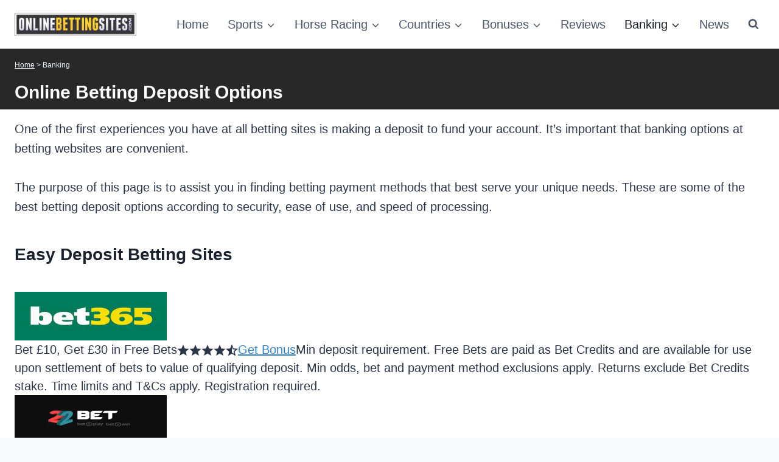

--- FILE ---
content_type: text/html; charset=UTF-8
request_url: https://www.onlinebettingsites.com/banking/
body_size: 38191
content:
<!doctype html>
<html lang="en-US" prefix="og: https://ogp.me/ns#" class="no-js" itemtype="https://schema.org/WebPage" itemscope>
<head>
	<meta charset="UTF-8">
	<meta name="viewport" content="width=device-width, initial-scale=1, minimum-scale=1">
	
<!-- Search Engine Optimization by Rank Math PRO - https://rankmath.com/ -->
<title>Online Betting Deposit Options: Accepted Payment Methods</title><style id="perfmatters-used-css">.ns-button-share-count{display:none;align-items:center;}.ns-button.ns-share-count:hover svg,.ns-hide{display:none;}.ns-button.ns-share-count:hover .ns-button-share-count{display:flex;}.ns-total-share-count{display:flex;flex-direction:column;align-items:center;justify-content:center;font-size:calc(var(--ns-btn-size) * .375);line-height:normal;height:var(--ns-btn-size);width:var(--ns-btn-size);margin:0 var(--ns-btn-margin) var(--ns-btn-margin) 0;}.ns-total-share-count-wrapper{display:table-cell;vertical-align:middle;}.ns-total-share-count-amount{font-weight:700;}.ns-total-share-count-text{font-size:calc(var(--ns-btn-size) * .2);}.ns-columns .ns-total-share-count{position:absolute;right:0;margin:0 !important;}.ns-columns.ns-has-total-share-count-before .ns-total-share-count{right:unset;left:0;}@-webkit-keyframes slbOverlay{from{opacity:0;}to{opacity:.7;}}@-moz-keyframes slbOverlay{from{opacity:0;}to{opacity:.7;}}@keyframes slbOverlay{from{opacity:0;}to{opacity:.7;}}@-webkit-keyframes slbEnter{from{opacity:0;-webkit-transform:translate3d(0,-1em,0);}to{opacity:1;-webkit-transform:translate3d(0,0,0);}}@-moz-keyframes slbEnter{from{opacity:0;-moz-transform:translate3d(0,-1em,0);}to{opacity:1;-moz-transform:translate3d(0,0,0);}}@keyframes slbEnter{from{opacity:0;-webkit-transform:translate3d(0,-1em,0);-moz-transform:translate3d(0,-1em,0);-ms-transform:translate3d(0,-1em,0);-o-transform:translate3d(0,-1em,0);transform:translate3d(0,-1em,0);}to{opacity:1;-webkit-transform:translate3d(0,0,0);-moz-transform:translate3d(0,0,0);-ms-transform:translate3d(0,0,0);-o-transform:translate3d(0,0,0);transform:translate3d(0,0,0);}}@-webkit-keyframes slbEnterNext{from{opacity:0;-webkit-transform:translate3d(4em,0,0);}to{opacity:1;-webkit-transform:translate3d(0,0,0);}}@-moz-keyframes slbEnterNext{from{opacity:0;-moz-transform:translate3d(4em,0,0);}to{opacity:1;-moz-transform:translate3d(0,0,0);}}@keyframes slbEnterNext{from{opacity:0;-webkit-transform:translate3d(4em,0,0);-moz-transform:translate3d(4em,0,0);-ms-transform:translate3d(4em,0,0);-o-transform:translate3d(4em,0,0);transform:translate3d(4em,0,0);}to{opacity:1;-webkit-transform:translate3d(0,0,0);-moz-transform:translate3d(0,0,0);-ms-transform:translate3d(0,0,0);-o-transform:translate3d(0,0,0);transform:translate3d(0,0,0);}}@-webkit-keyframes slbEnterPrev{from{opacity:0;-webkit-transform:translate3d(-4em,0,0);}to{opacity:1;-webkit-transform:translate3d(0,0,0);}}@-moz-keyframes slbEnterPrev{from{opacity:0;-moz-transform:translate3d(-4em,0,0);}to{opacity:1;-moz-transform:translate3d(0,0,0);}}@keyframes slbEnterPrev{from{opacity:0;-webkit-transform:translate3d(-4em,0,0);-moz-transform:translate3d(-4em,0,0);-ms-transform:translate3d(-4em,0,0);-o-transform:translate3d(-4em,0,0);transform:translate3d(-4em,0,0);}to{opacity:1;-webkit-transform:translate3d(0,0,0);-moz-transform:translate3d(0,0,0);-ms-transform:translate3d(0,0,0);-o-transform:translate3d(0,0,0);transform:translate3d(0,0,0);}}.site-branding{max-height:inherit;}.site-branding a.brand{display:flex;gap:1em;flex-direction:row;align-items:center;text-decoration:none;color:inherit;max-height:inherit;}.site-branding a.brand img{display:block;}.header-navigation ul ul.sub-menu,.header-navigation ul ul.submenu{display:none;position:absolute;top:100%;flex-direction:column;background:#fff;margin-left:0;box-shadow:0 2px 13px rgba(0,0,0,.1);z-index:1000;}.header-navigation ul ul.sub-menu>li:last-child,.header-navigation ul ul.submenu>li:last-child{border-bottom:0;}.header-navigation[class*=header-navigation-dropdown-animation-fade] ul ul.sub-menu,.header-navigation[class*=header-navigation-dropdown-animation-fade] ul ul.submenu{opacity:0;visibility:hidden;transform:translate3d(0,0,0);transition:all .2s ease;display:block;clip:rect(1px,1px,1px,1px);height:1px;overflow:hidden;}.header-navigation[class*=header-navigation-dropdown-animation-fade]:not(.click-to-open) ul li:hover>ul,.header-navigation[class*=header-navigation-dropdown-animation-fade]:not(.click-to-open) ul li.menu-item--toggled-on>ul,.header-navigation[class*=header-navigation-dropdown-animation-fade]:not(.click-to-open) ul li:not(.menu-item--has-toggle):focus>ul{opacity:1;visibility:visible;transform:translate3d(0,0,0);clip:auto;height:auto;overflow:visible;}.wp-site-blocks .nav--toggle-sub .dropdown-nav-special-toggle{position:absolute !important;overflow:hidden;padding:0 !important;margin:0 !important;margin-right:-.1em !important;border:0 !important;width:.9em;top:0;bottom:0;height:auto;border-radius:0;box-shadow:none !important;background:rgba(0,0,0,0) !important;display:block;left:auto;right:.7em;pointer-events:none;}.wp-site-blocks .nav--toggle-sub .sub-menu .dropdown-nav-special-toggle{width:2.6em;margin:0 !important;right:0;}.nav--toggle-sub .dropdown-nav-special-toggle:focus{z-index:10;}.nav--toggle-sub .dropdown-nav-toggle{display:block;background:rgba(0,0,0,0);position:absolute;right:0;top:50%;width:.7em;height:.7em;font-size:inherit;width:.9em;height:.9em;font-size:.9em;display:inline-flex;line-height:inherit;margin:0;padding:0;border:none;border-radius:0;transform:translateY(-50%);overflow:visible;transition:opacity .2s ease;}.nav--toggle-sub ul ul .dropdown-nav-toggle{right:.2em;}.nav--toggle-sub ul ul .dropdown-nav-toggle .kadence-svg-iconset{transform:rotate(-90deg);}.nav--toggle-sub li.menu-item-has-children{position:relative;}.nav-drop-title-wrap{position:relative;padding-right:1em;display:block;}.nav--toggle-sub:not(.click-to-open) li:hover>ul,.nav--toggle-sub li.menu-item--toggled-on>ul,.nav--toggle-sub li:not(.menu-item--has-toggle):focus>ul,.nav--toggle-sub.click-to-open li.menu-item--has-toggle>ul.opened{display:block;}.nav--toggle-sub li:not(.menu-item--has-toggle):focus-within>ul{display:block;}@media (hover: none){.wp-site-blocks .nav--toggle-sub .menu-item--has-toggle:not(.menu-item--toggled-on) .dropdown-nav-special-toggle{left:0;right:0 !important;margin-right:0 !important;width:100%;pointer-events:all;}}.rtl .primary-menu-container>ul>li.menu-item .dropdown-nav-special-toggle{right:auto;left:.7em;}.rtl .wp-site-blocks .nav--toggle-sub .sub-menu .dropdown-nav-special-toggle{left:0;right:auto;}.wp-site-blocks .nav--toggle-sub .kadence-menu-mega-enabled .sub-menu .dropdown-nav-special-toggle{display:none;}.header-navigation[class*=header-navigation-style-underline] .header-menu-container>ul>li>a{position:relative;}.header-navigation[class*=header-navigation-style-underline] .header-menu-container>ul>li>a:after{content:"";width:100%;position:absolute;bottom:0px;height:2px;right:50%;background:currentColor;transform:scale(0,0) translate(-50%,0);transition:transform .2s ease-in-out,color 0s ease-in-out;}.header-navigation[class*=header-navigation-style-underline] .header-menu-container>ul>li>a:hover:after{transform:scale(1,1) translate(50%,0);}.header-navigation[class*=header-navigation-style-underline] .header-menu-container>ul>li.current-menu-item>a:after,.header-navigation[class*=header-navigation-style-underline] .header-menu-container>ul>li.current-page-item>a:after{transform:scale(1,1) translate(50%,0);}.header-navigation,.header-menu-container{display:flex;}.header-navigation li.menu-item>a{display:block;width:100%;text-decoration:none;color:var(--global-palette4);transition:all .2s ease-in-out;transform:translate3d(0,0,0);}.header-navigation li.menu-item>a:hover,.header-navigation li.menu-item>a:focus{color:var(--global-palette-highlight);}.header-navigation ul.sub-menu,.header-navigation ul.submenu{display:block;list-style:none;margin:0;padding:0;}.header-navigation ul li.menu-item>a{padding:.6em .5em;}.header-navigation ul ul li.menu-item>a{padding:1em;outline-offset:-2px;}.header-navigation ul ul li.menu-item>a{width:200px;}.header-navigation ul ul ul.sub-menu,.header-navigation ul ul ul.submenu{top:0;left:100%;right:auto;min-height:100%;}.header-navigation .menu{display:flex;flex-wrap:wrap;justify-content:center;align-items:center;list-style:none;margin:0;padding:0;}.menu-toggle-open{display:flex;background:rgba(0,0,0,0);align-items:center;box-shadow:none;}.menu-toggle-open .menu-toggle-icon{display:flex;}.menu-toggle-open:hover,.menu-toggle-open:focus{border-color:currentColor;background:rgba(0,0,0,0);box-shadow:none;}.menu-toggle-open.menu-toggle-style-default{border:0;}.wp-site-blocks .menu-toggle-open{box-shadow:none;}.mobile-navigation{width:100%;}.mobile-navigation a{display:block;width:100%;text-decoration:none;padding:.6em .5em;}.mobile-navigation ul{display:block;list-style:none;margin:0;padding:0;}.drawer-nav-drop-wrap{display:flex;position:relative;}.drawer-nav-drop-wrap a{color:inherit;}.drawer-nav-drop-wrap .drawer-sub-toggle{background:rgba(0,0,0,0);color:inherit;padding:.5em .7em;display:flex;border:0;border-radius:0;box-shadow:none;line-height:normal;}.drawer-nav-drop-wrap .drawer-sub-toggle[aria-expanded=true] svg{transform:rotate(180deg);}.mobile-navigation ul ul{padding-left:1em;transition:all .2s ease-in-out;}.mobile-navigation ul.has-collapse-sub-nav ul.sub-menu{display:none;}body[class*=amp-mode-] .mobile-navigation ul ul{display:block;}.mobile-navigation ul ul ul ul ul ul{padding-left:0;}.popup-drawer{position:fixed;display:none;top:0;bottom:0;left:-99999rem;right:99999rem;transition:opacity .25s ease-in,left 0s .25s,right 0s .25s;z-index:100000;}.popup-drawer .drawer-overlay{background-color:rgba(0,0,0,.4);position:fixed;top:0;right:0;bottom:0;left:0;opacity:0;transition:opacity .2s ease-in-out;}.popup-drawer .drawer-inner{width:100%;transform:translateX(100%);max-width:90%;right:0;top:0;overflow:auto;background:#090c10;color:#fff;bottom:0;opacity:0;position:fixed;box-shadow:0 0 2rem 0 rgba(0,0,0,.1);display:flex;flex-direction:column;transition:transform .3s cubic-bezier(.77,.2,.05,1),opacity .25s cubic-bezier(.77,.2,.05,1);}.popup-drawer .drawer-header{padding:0 1.5em;display:flex;justify-content:flex-end;min-height:calc(1.2em + 24px);}.popup-drawer .drawer-header .drawer-toggle{background:rgba(0,0,0,0);border:0;font-size:24px;line-height:1;padding:.6em .15em;color:inherit;display:flex;box-shadow:none;border-radius:0;}.popup-drawer .drawer-header .drawer-toggle:hover{box-shadow:none;}.popup-drawer .drawer-content{padding:0 1.5em 1.5em;}.popup-drawer .drawer-header .drawer-toggle{width:1em;position:relative;height:1em;box-sizing:content-box;font-size:24px;}.drawer-toggle .toggle-close-bar{width:.75em;height:.08em;background:currentColor;transform-origin:center center;position:absolute;margin-top:-.04em;opacity:0;border-radius:.08em;left:50%;margin-left:-.375em;top:50%;transform:rotate(45deg) translateX(-50%);transition:transform .3s cubic-bezier(.77,.2,.05,1),opacity .3s cubic-bezier(.77,.2,.05,1);transition-delay:.2s;}.drawer-toggle .toggle-close-bar:last-child{transform:rotate(-45deg) translateX(50%);}body[class*=showing-popup-drawer-]{overflow:hidden;}#main-header{display:none;}#masthead{position:relative;z-index:11;}@media screen and (min-width: 1025px){#main-header{display:block;}#mobile-header{display:none;}}.site-header-row{display:grid;grid-template-columns:auto auto;}.site-header-section{display:flex;max-height:inherit;}.site-header-item{display:flex;align-items:center;margin-right:10px;max-height:inherit;}.site-header-section>.site-header-item:last-child{margin-right:0;}.drawer-content .site-header-item{margin-right:0;margin-bottom:10px;}.drawer-content .site-header-item:last-child{margin-bottom:0;}.site-header-section-right{justify-content:flex-end;}.header-navigation-layout-stretch-true{flex-grow:1;}.header-navigation-layout-stretch-true .header-navigation{flex-grow:1;}.header-navigation-layout-stretch-true .header-navigation .header-menu-container{flex-grow:1;}.header-navigation-layout-stretch-true .header-navigation .header-menu-container .menu{flex-grow:1;justify-content:space-between;}.search-toggle-open{display:flex;background:rgba(0,0,0,0);align-items:center;padding:.5em;box-shadow:none;}.search-toggle-open .search-toggle-icon{display:flex;}.search-toggle-open .search-toggle-icon svg.kadence-svg-icon{top:-.05em;position:relative;}.search-toggle-open:hover,.search-toggle-open:focus{border-color:currentColor;background:rgba(0,0,0,0);box-shadow:none;}.search-toggle-open.search-toggle-style-default{border:0;}.popup-drawer-layout-fullwidth .drawer-inner{max-width:none;background:rgba(9,12,16,.97);transition:transform 0s ease-in,opacity .2s ease-in;}.popup-drawer-layout-fullwidth .drawer-inner .drawer-overlay{background-color:rgba(0,0,0,0);}#search-drawer .drawer-inner .drawer-header{position:relative;z-index:100;}#search-drawer .drawer-inner .drawer-content{display:flex;justify-content:center;align-items:center;position:absolute;top:0;bottom:0;left:0;right:0;padding:2em;}#search-drawer .drawer-inner form{max-width:800px;width:100%;margin:0 auto;display:flex;}#search-drawer .drawer-inner form label{flex-grow:2;}#search-drawer .drawer-inner form ::-webkit-input-placeholder{color:currentColor;opacity:.5;}#search-drawer .drawer-inner form ::-moz-placeholder{color:currentColor;opacity:.5;}#search-drawer .drawer-inner form :-ms-input-placeholder{color:currentColor;opacity:.5;}#search-drawer .drawer-inner form :-moz-placeholder{color:currentColor;opacity:.5;}#search-drawer .drawer-inner input.search-field{width:100%;background:rgba(0,0,0,0);color:var(--global-palette6);padding:.8em 80px .8em .8em;font-size:20px;border:1px solid currentColor;}#search-drawer .drawer-inner input.search-field:focus{color:#fff;box-shadow:5px 5px 0px 0px currentColor;}#search-drawer .drawer-inner .search-submit[type=submit]{width:70px;}#search-drawer .drawer-inner .kadence-search-icon-wrap{color:var(--global-palette6);width:70px;}#search-drawer .drawer-inner .search-submit[type=submit]:hover~.kadence-search-icon-wrap{color:#fff;}#search-drawer .drawer-inner button[type=submit]:hover~.kadence-search-icon-wrap{color:#fff;}.kadence-sticky-header{position:relative;z-index:1;}#mobile-drawer{z-index:99999;}#mobile-header .mobile-navigation>.mobile-menu-container.drawer-menu-container>ul.menu{display:flex;flex-wrap:wrap;}#mobile-header .mobile-navigation:not(.drawer-navigation-parent-toggle-true) ul li.menu-item-has-children .drawer-nav-drop-wrap button{border:0;}#mobile-header .mobile-navigation ul li.menu-item-has-children .drawer-nav-drop-wrap,#mobile-header .mobile-navigation ul li:not(.menu-item-has-children) a{border:0;}.site-footer-row{display:grid;grid-template-columns:repeat(2,minmax(0,1fr));}.site-footer-row.site-footer-row-columns-1{display:flex;justify-content:center;}.site-footer-row.site-footer-row-columns-1 .site-footer-section{flex:1;text-align:center;min-width:0;}@media screen and (min-width: 720px)and (max-width: 1024px){.site-footer-row-container-inner .site-footer-row.site-footer-row-tablet-column-layout-default,.site-footer-row-container-inner .site-footer-row.site-footer-row-tablet-column-layout-row{grid-template-columns:minmax(0,1fr);}}@media screen and (max-width: 719px){.site-footer-row-container-inner .site-footer-row.site-footer-row-mobile-column-layout-default,.site-footer-row-container-inner .site-footer-row.site-footer-row-mobile-column-layout-row{grid-template-columns:minmax(0,1fr);}}.site-footer-section{display:flex;max-height:inherit;}.footer-widget-area{flex:1;min-width:0;display:flex;}.footer-widget-area>*{flex:1;min-width:0;}.footer-widget-area.content-valign-top{align-items:flex-start;}.footer-widget-area.content-align-left{text-align:left;}.site-footer-section{position:relative;}.site-footer-section:not(:last-child):after{content:"";position:absolute;top:0;bottom:0;height:auto;width:0;right:-15px;transform:translateX(50%);}.footer-html{margin:1em 0;}.footer-html p:last-child{margin-bottom:0;}.footer-html p:first-child{margin-top:0;}.kt-accordion-wrap .kt-accordion-header-wrap{margin:0;padding:0;}.kt-blocks-accordion-header{align-content:space-between;align-items:center;background-color:var(--global-palette8,#f2f2f2);border:0 solid rgba(0,0,0,0);border-radius:0px;color:var(--global-palette5,#555);display:flex;font-size:18px;padding:10px 14px;position:relative;line-height:24px;text-align:left;text-transform:none;transition:all ease-in-out .2s;width:100%;box-shadow:none;text-shadow:none;}.kt-blocks-accordion-header .kt-blocks-accordion-title{word-wrap:break-word;white-space:normal;}.kt-blocks-accordion-header:focus-visible{box-shadow:none;text-shadow:none;}.kt-blocks-accordion-header:focus{box-shadow:none;text-shadow:none;}.kt-blocks-accordion-header:active{box-shadow:none;}.kt-blocks-accordion-header:hover{background-color:var(--global-palette7,#eee);color:var(--global-palette5,#444);box-shadow:none;text-shadow:none;}.kt-blocks-accordion-header:hover .kt-blocks-accordion-icon-trigger:after,.kt-blocks-accordion-header:hover .kt-blocks-accordion-icon-trigger:before{background-color:currentColor;}.kt-blocks-accordion-title-wrap{display:flex;padding-right:10px;}.kt-accordion-panel-inner:after{clear:both;display:table;content:"";}.kt-blocks-accordion-icon-trigger{display:block;height:24px;margin-left:auto;position:relative;transition:all ease-in-out .2s;width:24px;min-width:24px;box-sizing:content-box;}.kt-blocks-accordion-icon-trigger:after,.kt-blocks-accordion-icon-trigger:before{background-color:var(--global-palette5,#444);}.kt-accodion-icon-style-basic .kt-blocks-accordion-icon-trigger:after,.kt-accodion-icon-style-basic .kt-blocks-accordion-icon-trigger:before,.kt-accodion-icon-style-basiccircle .kt-blocks-accordion-icon-trigger:after,.kt-accodion-icon-style-basiccircle .kt-blocks-accordion-icon-trigger:before{content:"";height:4px;position:absolute;transition:all ease-in-out .1333333333s;width:20px;left:2px;top:10px;}.kt-accodion-icon-style-basic .kt-blocks-accordion-icon-trigger:before,.kt-accodion-icon-style-basiccircle .kt-blocks-accordion-icon-trigger:before{transform:rotate(90deg);transform-origin:50%;}.kt-accodion-icon-style-basic .kt-blocks-accordion-icon-trigger:after,.kt-accodion-icon-style-basiccircle .kt-blocks-accordion-icon-trigger:after{transform:rotate(0deg);transform-origin:50%;}.kt-accordion-inner-wrap .wp-block-kadence-pane>.kt-accordion-header-wrap{margin-top:0px;}.kt-accordion-inner-wrap{column-gap:var(--global-kb-gap-md,2rem);display:flex;flex-direction:column;row-gap:8px;}.kt-accordion-panel-inner{padding:20px;border:1px solid var(--global-palette7,#eee);border-top-width:0;}.kt-accordion-panel{display:block;}.kt-accordion-panel.kt-accordion-panel-hidden{max-height:0 !important;overflow:hidden;display:none;}@keyframes fooicon-spin-r{0%{transform:rotate(0deg);}to{transform:rotate(359deg);}}.foo-table{table-layout:auto;}.foo-table.ninjatable_hide_header_row>thead tr.footable-header{display:none !important;visibility:hidden;}.foo-table tbody tr td a,.foo-table tbody tr td h1,.foo-table tbody tr td h2,.foo-table tbody tr td h3,.foo-table tbody tr td p{margin:0;padding:0;}.foo-table img{max-width:100%;}.foo-table tbody tr td,.foo-table tbody tr th,.foo-table tbody tr:nth-child(2n) td,.foo-table tbody tr:nth-child(2n) th,.foo-table tbody tr:nth-child(odd) td,.foo-table tbody tr:nth-child(odd) th{background-color:transparent;}.footable_parent{overflow-x:auto;width:100%;}.footable_parent table.foo-table.vertical_centered tbody>tr>td,.footable_parent table.foo-table.vertical_centered thead>tr>th{vertical-align:middle;}.semantic_ui{}.semantic_ui .ui.table{background:#fff;border:1px solid rgba(34,36,38,.15);border-collapse:separate;border-radius:.28571429rem;border-spacing:0;box-shadow:none;color:rgba(0,0,0,.87);margin:1em 0;text-align:left;width:100%;}.semantic_ui .ui.table:first-child{margin-top:0;}.semantic_ui .ui.table:last-child{margin-bottom:0;}.semantic_ui .ui.table td,.semantic_ui .ui.table th{transition:background .1s ease,color .1s ease;}.semantic_ui .ui.table thead{box-shadow:none;}.semantic_ui .ui.table thead th{background:#f9fafb;border-bottom:1px solid rgba(34,36,38,.1);border-left:none;color:rgba(0,0,0,.87);cursor:auto;font-style:none;font-weight:700;padding:.92857143em .78571429em;text-align:inherit;text-transform:none;vertical-align:inherit;}.semantic_ui .ui.table thead tr>th:first-child{border-left:none;}.semantic_ui .ui.table thead tr:first-child>th:first-child{border-radius:.28571429rem 0 0 0;}.semantic_ui .ui.table thead tr:first-child>th:last-child{border-radius:0 .28571429rem 0 0;}.semantic_ui .ui.table thead tr:first-child>th:only-child{border-radius:.28571429rem .28571429rem 0 0;}.semantic_ui .ui.table tr td{border-top:1px solid rgba(34,36,38,.1);}.semantic_ui .ui.table tr:first-child td{border-top:none;}.semantic_ui .ui.table tbody+tbody tr:first-child td{border-top:1px solid rgba(34,36,38,.1);}.semantic_ui .ui.table td{padding:.78571429em;text-align:inherit;}.semantic_ui .ui.table [class*="left aligned"],.semantic_ui .ui.table[class*="left aligned"]{text-align:left;}.semantic_ui .ui.table [class*="center aligned"],.semantic_ui .ui.table[class*="center aligned"]{text-align:center;}.semantic_ui .ui.table [class*="right aligned"],.semantic_ui .ui.table[class*="right aligned"]{text-align:right;}.semantic_ui .ui.table [class*="top aligned"],.semantic_ui .ui.table[class*="top aligned"]{vertical-align:top;}.semantic_ui .ui.table [class*="middle aligned"],.semantic_ui .ui.table[class*="middle aligned"]{vertical-align:middle;}.semantic_ui .ui.table [class*="bottom aligned"],.semantic_ui .ui.table[class*="bottom aligned"]{vertical-align:bottom;}.semantic_ui .ui.selectable.table tbody tr:hover,.semantic_ui .ui.table tbody tr td.selectable:hover{background:rgba(0,0,0,.05) !important;color:rgba(0,0,0,.95) !important;}.semantic_ui .ui.table tbody tr td.selectable{padding:0;}.semantic_ui .ui.table tbody tr td.selectable>a:not(.ui){color:inherit;display:block;padding:.78571429em;}.semantic_ui .ui[class*="top attached"].table{border-radius:.28571429rem .28571429rem 0 0;bottom:0;margin-bottom:0;margin-top:1em;top:0;}.semantic_ui .ui.table[class*="top attached"]:first-child{margin-top:0;}.semantic_ui .ui[class*="bottom attached"].table{border-radius:0 0 .28571429rem .28571429rem;bottom:0;box-shadow:none,none;margin-bottom:1em;margin-top:0;top:0;}.semantic_ui .ui[class*="bottom attached"].table:last-child{margin-bottom:0;}.semantic_ui .ui.striped.table tbody tr:nth-child(2n),.semantic_ui .ui.striped.table>tr:nth-child(2n){background-color:rgba(0,0,50,.02);}.semantic_ui .ui.table [class*="single line"],.semantic_ui .ui.table[class*="single line"]{white-space:nowrap;}.semantic_ui .ui[class*="very basic"].table{border:none;}.semantic_ui .ui[class*="very basic"].table:not(.sortable):not(.striped) td,.semantic_ui .ui[class*="very basic"].table:not(.sortable):not(.striped) th{padding:"";}.semantic_ui .ui[class*="very basic"].table:not(.sortable):not(.striped) td:first-child,.semantic_ui .ui[class*="very basic"].table:not(.sortable):not(.striped) th:first-child{padding-left:0;}.semantic_ui .ui[class*="very basic"].table:not(.sortable):not(.striped) td:last-child,.semantic_ui .ui[class*="very basic"].table:not(.sortable):not(.striped) th:last-child{padding-right:0;}.semantic_ui .ui[class*="very basic"].table:not(.sortable):not(.striped) thead tr:first-child th{padding-top:0;}.semantic_ui .ui[class*="very padded"].table th{padding-left:1.5em;padding-right:1.5em;}.semantic_ui .ui[class*="very padded"].table td{padding:1.5em;}.semantic_ui .ui[class*="very compact"].table th{padding-left:.6em;padding-right:.6em;}.semantic_ui .ui[class*="very compact"].table td{padding:.4em .6em;}.semantic_ui .ui.table{font-size:1em;}.semantic_ui .ui.table tbody tr th{border-top:1px solid rgba(34,36,38,.1);}.semantic_ui .ui.table tbody tr:first-child th{border-top:none;}.ninja_footable tbody,.ninja_footable td,.ninja_footable th,.ninja_footable.table{border:unset;}</style>
<meta name="description" content="Online betting begins with making a deposit and ends with getting paid. Here we talk about the best betting payment methods to fund your accounts."/>
<meta name="robots" content="follow, index, max-snippet:-1, max-video-preview:-1, max-image-preview:large"/>
<link rel="canonical" href="https://www.onlinebettingsites.com/banking/" />
<meta property="og:locale" content="en_US" />
<meta property="og:type" content="article" />
<meta property="og:title" content="Online Betting Deposit Options: Accepted Payment Methods" />
<meta property="og:description" content="Online betting begins with making a deposit and ends with getting paid. Here we talk about the best betting payment methods to fund your accounts." />
<meta property="og:url" content="https://www.onlinebettingsites.com/banking/" />
<meta property="og:site_name" content="OnlineBettingSites.com" />
<meta property="og:updated_time" content="2024-09-29T08:47:25-05:00" />
<meta property="og:image" content="https://www.onlinebettingsites.com/wp-content/uploads/2021/06/OnlineBettingSitesOpenGraph.png" />
<meta property="og:image:secure_url" content="https://www.onlinebettingsites.com/wp-content/uploads/2021/06/OnlineBettingSitesOpenGraph.png" />
<meta property="og:image:width" content="1200" />
<meta property="og:image:height" content="630" />
<meta property="og:image:alt" content="betting deposit" />
<meta property="og:image:type" content="image/png" />
<meta property="article:published_time" content="2015-04-22T12:31:09-05:00" />
<meta property="article:modified_time" content="2024-09-29T08:47:25-05:00" />
<meta name="twitter:card" content="summary_large_image" />
<meta name="twitter:title" content="Online Betting Deposit Options: Accepted Payment Methods" />
<meta name="twitter:description" content="Online betting begins with making a deposit and ends with getting paid. Here we talk about the best betting payment methods to fund your accounts." />
<meta name="twitter:image" content="https://www.onlinebettingsites.com/wp-content/uploads/2021/06/OnlineBettingSitesOpenGraph.png" />
<meta name="twitter:label1" content="Time to read" />
<meta name="twitter:data1" content="23 minutes" />
<script type="application/ld+json" class="rank-math-schema-pro">{"@context":"https://schema.org","@graph":[{"@type":"Organization","@id":"https://www.onlinebettingsites.com/#organization","name":"OnlineBettingSites.com","logo":{"@type":"ImageObject","@id":"https://www.onlinebettingsites.com/#logo","url":"https://www.onlinebettingsites.com/wp-content/uploads/2020/04/OnlineBettingSites.com-Logo.png","contentUrl":"https://www.onlinebettingsites.com/wp-content/uploads/2020/04/OnlineBettingSites.com-Logo.png","caption":"OnlineBettingSites.com","inLanguage":"en-US","width":"910","height":"176"}},{"@type":"WebSite","@id":"https://www.onlinebettingsites.com/#website","url":"https://www.onlinebettingsites.com","name":"OnlineBettingSites.com","publisher":{"@id":"https://www.onlinebettingsites.com/#organization"},"inLanguage":"en-US"},{"@type":"ImageObject","@id":"https://www.onlinebettingsites.com/wp-content/uploads/2021/06/OnlineBettingSitesOpenGraph.png","url":"https://www.onlinebettingsites.com/wp-content/uploads/2021/06/OnlineBettingSitesOpenGraph.png","width":"1200","height":"630","inLanguage":"en-US"},{"@type":"BreadcrumbList","@id":"https://www.onlinebettingsites.com/banking/#breadcrumb","itemListElement":[{"@type":"ListItem","position":"1","item":{"@id":"https://www.onlinebettingsites.com","name":"Home"}},{"@type":"ListItem","position":"2","item":{"@id":"https://www.onlinebettingsites.com/banking/","name":"Banking"}}]},{"@type":"WebPage","@id":"https://www.onlinebettingsites.com/banking/#webpage","url":"https://www.onlinebettingsites.com/banking/","name":"Online Betting Deposit Options: Accepted Payment Methods","datePublished":"2015-04-22T12:31:09-05:00","dateModified":"2024-09-29T08:47:25-05:00","isPartOf":{"@id":"https://www.onlinebettingsites.com/#website"},"primaryImageOfPage":{"@id":"https://www.onlinebettingsites.com/wp-content/uploads/2021/06/OnlineBettingSitesOpenGraph.png"},"inLanguage":"en-US","breadcrumb":{"@id":"https://www.onlinebettingsites.com/banking/#breadcrumb"}},{"@type":"Person","@id":"https://www.onlinebettingsites.com/author/mike/","name":"Mike Murphy","url":"https://www.onlinebettingsites.com/author/mike/","image":{"@type":"ImageObject","@id":"https://secure.gravatar.com/avatar/5e485d1e5178cfabac0256a33205358a7f76de96e7d5c70a3bbe51adaef9af7e?s=96&amp;d=blank&amp;r=g","url":"https://secure.gravatar.com/avatar/5e485d1e5178cfabac0256a33205358a7f76de96e7d5c70a3bbe51adaef9af7e?s=96&amp;d=blank&amp;r=g","caption":"Mike Murphy","inLanguage":"en-US"},"sameAs":["https://www.onlinebettingsites.com"],"worksFor":{"@id":"https://www.onlinebettingsites.com/#organization"}},{"@type":"Article","headline":"Online Betting Deposit Options: Accepted Payment Methods","keywords":"betting deposit","datePublished":"2015-04-22T12:31:09-05:00","dateModified":"2024-09-29T08:47:25-05:00","author":{"@id":"https://www.onlinebettingsites.com/author/mike/","name":"Mike Murphy"},"publisher":{"@id":"https://www.onlinebettingsites.com/#organization"},"description":"Online betting begins with making a deposit and ends with getting paid. Here we talk about the best betting payment methods to fund your accounts.","name":"Online Betting Deposit Options: Accepted Payment Methods","@id":"https://www.onlinebettingsites.com/banking/#richSnippet","isPartOf":{"@id":"https://www.onlinebettingsites.com/banking/#webpage"},"image":{"@id":"https://www.onlinebettingsites.com/wp-content/uploads/2021/06/OnlineBettingSitesOpenGraph.png"},"inLanguage":"en-US","mainEntityOfPage":{"@id":"https://www.onlinebettingsites.com/banking/#webpage"}}]}</script>
<!-- /Rank Math WordPress SEO plugin -->

<link rel="alternate" type="application/rss+xml" title="OnlineBettingSites.com &raquo; Feed" href="https://www.onlinebettingsites.com/feed/" />
			<script type="pmdelayedscript" data-cfasync="false" data-no-optimize="1" data-no-defer="1" data-no-minify="1">document.documentElement.classList.remove( 'no-js' );</script>
			<link rel="alternate" title="oEmbed (JSON)" type="application/json+oembed" href="https://www.onlinebettingsites.com/wp-json/oembed/1.0/embed?url=https%3A%2F%2Fwww.onlinebettingsites.com%2Fbanking%2F" />
<link rel="alternate" title="oEmbed (XML)" type="text/xml+oembed" href="https://www.onlinebettingsites.com/wp-json/oembed/1.0/embed?url=https%3A%2F%2Fwww.onlinebettingsites.com%2Fbanking%2F&#038;format=xml" />
<style id='wp-img-auto-sizes-contain-inline-css'>
img:is([sizes=auto i],[sizes^="auto," i]){contain-intrinsic-size:3000px 1500px}
/*# sourceURL=wp-img-auto-sizes-contain-inline-css */
</style>
<style id='wp-block-library-inline-css'>
:root{--wp-block-synced-color:#7a00df;--wp-block-synced-color--rgb:122,0,223;--wp-bound-block-color:var(--wp-block-synced-color);--wp-editor-canvas-background:#ddd;--wp-admin-theme-color:#007cba;--wp-admin-theme-color--rgb:0,124,186;--wp-admin-theme-color-darker-10:#006ba1;--wp-admin-theme-color-darker-10--rgb:0,107,160.5;--wp-admin-theme-color-darker-20:#005a87;--wp-admin-theme-color-darker-20--rgb:0,90,135;--wp-admin-border-width-focus:2px}@media (min-resolution:192dpi){:root{--wp-admin-border-width-focus:1.5px}}.wp-element-button{cursor:pointer}:root .has-very-light-gray-background-color{background-color:#eee}:root .has-very-dark-gray-background-color{background-color:#313131}:root .has-very-light-gray-color{color:#eee}:root .has-very-dark-gray-color{color:#313131}:root .has-vivid-green-cyan-to-vivid-cyan-blue-gradient-background{background:linear-gradient(135deg,#00d084,#0693e3)}:root .has-purple-crush-gradient-background{background:linear-gradient(135deg,#34e2e4,#4721fb 50%,#ab1dfe)}:root .has-hazy-dawn-gradient-background{background:linear-gradient(135deg,#faaca8,#dad0ec)}:root .has-subdued-olive-gradient-background{background:linear-gradient(135deg,#fafae1,#67a671)}:root .has-atomic-cream-gradient-background{background:linear-gradient(135deg,#fdd79a,#004a59)}:root .has-nightshade-gradient-background{background:linear-gradient(135deg,#330968,#31cdcf)}:root .has-midnight-gradient-background{background:linear-gradient(135deg,#020381,#2874fc)}:root{--wp--preset--font-size--normal:16px;--wp--preset--font-size--huge:42px}.has-regular-font-size{font-size:1em}.has-larger-font-size{font-size:2.625em}.has-normal-font-size{font-size:var(--wp--preset--font-size--normal)}.has-huge-font-size{font-size:var(--wp--preset--font-size--huge)}.has-text-align-center{text-align:center}.has-text-align-left{text-align:left}.has-text-align-right{text-align:right}.has-fit-text{white-space:nowrap!important}#end-resizable-editor-section{display:none}.aligncenter{clear:both}.items-justified-left{justify-content:flex-start}.items-justified-center{justify-content:center}.items-justified-right{justify-content:flex-end}.items-justified-space-between{justify-content:space-between}.screen-reader-text{border:0;clip-path:inset(50%);height:1px;margin:-1px;overflow:hidden;padding:0;position:absolute;width:1px;word-wrap:normal!important}.screen-reader-text:focus{background-color:#ddd;clip-path:none;color:#444;display:block;font-size:1em;height:auto;left:5px;line-height:normal;padding:15px 23px 14px;text-decoration:none;top:5px;width:auto;z-index:100000}html :where(.has-border-color){border-style:solid}html :where([style*=border-top-color]){border-top-style:solid}html :where([style*=border-right-color]){border-right-style:solid}html :where([style*=border-bottom-color]){border-bottom-style:solid}html :where([style*=border-left-color]){border-left-style:solid}html :where([style*=border-width]){border-style:solid}html :where([style*=border-top-width]){border-top-style:solid}html :where([style*=border-right-width]){border-right-style:solid}html :where([style*=border-bottom-width]){border-bottom-style:solid}html :where([style*=border-left-width]){border-left-style:solid}html :where(img[class*=wp-image-]){height:auto;max-width:100%}:where(figure){margin:0 0 1em}html :where(.is-position-sticky){--wp-admin--admin-bar--position-offset:var(--wp-admin--admin-bar--height,0px)}@media screen and (max-width:600px){html :where(.is-position-sticky){--wp-admin--admin-bar--position-offset:0px}}

/*# sourceURL=wp-block-library-inline-css */
</style><style id='wp-block-heading-inline-css'>
h1:where(.wp-block-heading).has-background,h2:where(.wp-block-heading).has-background,h3:where(.wp-block-heading).has-background,h4:where(.wp-block-heading).has-background,h5:where(.wp-block-heading).has-background,h6:where(.wp-block-heading).has-background{padding:1.25em 2.375em}h1.has-text-align-left[style*=writing-mode]:where([style*=vertical-lr]),h1.has-text-align-right[style*=writing-mode]:where([style*=vertical-rl]),h2.has-text-align-left[style*=writing-mode]:where([style*=vertical-lr]),h2.has-text-align-right[style*=writing-mode]:where([style*=vertical-rl]),h3.has-text-align-left[style*=writing-mode]:where([style*=vertical-lr]),h3.has-text-align-right[style*=writing-mode]:where([style*=vertical-rl]),h4.has-text-align-left[style*=writing-mode]:where([style*=vertical-lr]),h4.has-text-align-right[style*=writing-mode]:where([style*=vertical-rl]),h5.has-text-align-left[style*=writing-mode]:where([style*=vertical-lr]),h5.has-text-align-right[style*=writing-mode]:where([style*=vertical-rl]),h6.has-text-align-left[style*=writing-mode]:where([style*=vertical-lr]),h6.has-text-align-right[style*=writing-mode]:where([style*=vertical-rl]){rotate:180deg}
/*# sourceURL=https://www.onlinebettingsites.com/wp-includes/blocks/heading/style.min.css */
</style>
<style id='wp-block-list-inline-css'>
ol,ul{box-sizing:border-box}:root :where(.wp-block-list.has-background){padding:1.25em 2.375em}
/*# sourceURL=https://www.onlinebettingsites.com/wp-includes/blocks/list/style.min.css */
</style>
<style id='wp-block-columns-inline-css'>
.wp-block-columns{box-sizing:border-box;display:flex;flex-wrap:wrap!important}@media (min-width:782px){.wp-block-columns{flex-wrap:nowrap!important}}.wp-block-columns{align-items:normal!important}.wp-block-columns.are-vertically-aligned-top{align-items:flex-start}.wp-block-columns.are-vertically-aligned-center{align-items:center}.wp-block-columns.are-vertically-aligned-bottom{align-items:flex-end}@media (max-width:781px){.wp-block-columns:not(.is-not-stacked-on-mobile)>.wp-block-column{flex-basis:100%!important}}@media (min-width:782px){.wp-block-columns:not(.is-not-stacked-on-mobile)>.wp-block-column{flex-basis:0;flex-grow:1}.wp-block-columns:not(.is-not-stacked-on-mobile)>.wp-block-column[style*=flex-basis]{flex-grow:0}}.wp-block-columns.is-not-stacked-on-mobile{flex-wrap:nowrap!important}.wp-block-columns.is-not-stacked-on-mobile>.wp-block-column{flex-basis:0;flex-grow:1}.wp-block-columns.is-not-stacked-on-mobile>.wp-block-column[style*=flex-basis]{flex-grow:0}:where(.wp-block-columns){margin-bottom:1.75em}:where(.wp-block-columns.has-background){padding:1.25em 2.375em}.wp-block-column{flex-grow:1;min-width:0;overflow-wrap:break-word;word-break:break-word}.wp-block-column.is-vertically-aligned-top{align-self:flex-start}.wp-block-column.is-vertically-aligned-center{align-self:center}.wp-block-column.is-vertically-aligned-bottom{align-self:flex-end}.wp-block-column.is-vertically-aligned-stretch{align-self:stretch}.wp-block-column.is-vertically-aligned-bottom,.wp-block-column.is-vertically-aligned-center,.wp-block-column.is-vertically-aligned-top{width:100%}
/*# sourceURL=https://www.onlinebettingsites.com/wp-includes/blocks/columns/style.min.css */
</style>
<style id='wp-block-paragraph-inline-css'>
.is-small-text{font-size:.875em}.is-regular-text{font-size:1em}.is-large-text{font-size:2.25em}.is-larger-text{font-size:3em}.has-drop-cap:not(:focus):first-letter{float:left;font-size:8.4em;font-style:normal;font-weight:100;line-height:.68;margin:.05em .1em 0 0;text-transform:uppercase}body.rtl .has-drop-cap:not(:focus):first-letter{float:none;margin-left:.1em}p.has-drop-cap.has-background{overflow:hidden}:root :where(p.has-background){padding:1.25em 2.375em}:where(p.has-text-color:not(.has-link-color)) a{color:inherit}p.has-text-align-left[style*="writing-mode:vertical-lr"],p.has-text-align-right[style*="writing-mode:vertical-rl"]{rotate:180deg}
/*# sourceURL=https://www.onlinebettingsites.com/wp-includes/blocks/paragraph/style.min.css */
</style>
<style id='global-styles-inline-css'>
:root{--wp--preset--aspect-ratio--square: 1;--wp--preset--aspect-ratio--4-3: 4/3;--wp--preset--aspect-ratio--3-4: 3/4;--wp--preset--aspect-ratio--3-2: 3/2;--wp--preset--aspect-ratio--2-3: 2/3;--wp--preset--aspect-ratio--16-9: 16/9;--wp--preset--aspect-ratio--9-16: 9/16;--wp--preset--color--black: #000000;--wp--preset--color--cyan-bluish-gray: #abb8c3;--wp--preset--color--white: #ffffff;--wp--preset--color--pale-pink: #f78da7;--wp--preset--color--vivid-red: #cf2e2e;--wp--preset--color--luminous-vivid-orange: #ff6900;--wp--preset--color--luminous-vivid-amber: #fcb900;--wp--preset--color--light-green-cyan: #7bdcb5;--wp--preset--color--vivid-green-cyan: #00d084;--wp--preset--color--pale-cyan-blue: #8ed1fc;--wp--preset--color--vivid-cyan-blue: #0693e3;--wp--preset--color--vivid-purple: #9b51e0;--wp--preset--color--theme-palette-1: var(--global-palette1);--wp--preset--color--theme-palette-2: var(--global-palette2);--wp--preset--color--theme-palette-3: var(--global-palette3);--wp--preset--color--theme-palette-4: var(--global-palette4);--wp--preset--color--theme-palette-5: var(--global-palette5);--wp--preset--color--theme-palette-6: var(--global-palette6);--wp--preset--color--theme-palette-7: var(--global-palette7);--wp--preset--color--theme-palette-8: var(--global-palette8);--wp--preset--color--theme-palette-9: var(--global-palette9);--wp--preset--color--theme-palette-10: var(--global-palette10);--wp--preset--color--theme-palette-11: var(--global-palette11);--wp--preset--color--theme-palette-12: var(--global-palette12);--wp--preset--color--theme-palette-13: var(--global-palette13);--wp--preset--color--theme-palette-14: var(--global-palette14);--wp--preset--color--theme-palette-15: var(--global-palette15);--wp--preset--gradient--vivid-cyan-blue-to-vivid-purple: linear-gradient(135deg,rgb(6,147,227) 0%,rgb(155,81,224) 100%);--wp--preset--gradient--light-green-cyan-to-vivid-green-cyan: linear-gradient(135deg,rgb(122,220,180) 0%,rgb(0,208,130) 100%);--wp--preset--gradient--luminous-vivid-amber-to-luminous-vivid-orange: linear-gradient(135deg,rgb(252,185,0) 0%,rgb(255,105,0) 100%);--wp--preset--gradient--luminous-vivid-orange-to-vivid-red: linear-gradient(135deg,rgb(255,105,0) 0%,rgb(207,46,46) 100%);--wp--preset--gradient--very-light-gray-to-cyan-bluish-gray: linear-gradient(135deg,rgb(238,238,238) 0%,rgb(169,184,195) 100%);--wp--preset--gradient--cool-to-warm-spectrum: linear-gradient(135deg,rgb(74,234,220) 0%,rgb(151,120,209) 20%,rgb(207,42,186) 40%,rgb(238,44,130) 60%,rgb(251,105,98) 80%,rgb(254,248,76) 100%);--wp--preset--gradient--blush-light-purple: linear-gradient(135deg,rgb(255,206,236) 0%,rgb(152,150,240) 100%);--wp--preset--gradient--blush-bordeaux: linear-gradient(135deg,rgb(254,205,165) 0%,rgb(254,45,45) 50%,rgb(107,0,62) 100%);--wp--preset--gradient--luminous-dusk: linear-gradient(135deg,rgb(255,203,112) 0%,rgb(199,81,192) 50%,rgb(65,88,208) 100%);--wp--preset--gradient--pale-ocean: linear-gradient(135deg,rgb(255,245,203) 0%,rgb(182,227,212) 50%,rgb(51,167,181) 100%);--wp--preset--gradient--electric-grass: linear-gradient(135deg,rgb(202,248,128) 0%,rgb(113,206,126) 100%);--wp--preset--gradient--midnight: linear-gradient(135deg,rgb(2,3,129) 0%,rgb(40,116,252) 100%);--wp--preset--font-size--small: var(--global-font-size-small);--wp--preset--font-size--medium: var(--global-font-size-medium);--wp--preset--font-size--large: var(--global-font-size-large);--wp--preset--font-size--x-large: 42px;--wp--preset--font-size--larger: var(--global-font-size-larger);--wp--preset--font-size--xxlarge: var(--global-font-size-xxlarge);--wp--preset--spacing--20: 0.44rem;--wp--preset--spacing--30: 0.67rem;--wp--preset--spacing--40: 1rem;--wp--preset--spacing--50: 1.5rem;--wp--preset--spacing--60: 2.25rem;--wp--preset--spacing--70: 3.38rem;--wp--preset--spacing--80: 5.06rem;--wp--preset--shadow--natural: 6px 6px 9px rgba(0, 0, 0, 0.2);--wp--preset--shadow--deep: 12px 12px 50px rgba(0, 0, 0, 0.4);--wp--preset--shadow--sharp: 6px 6px 0px rgba(0, 0, 0, 0.2);--wp--preset--shadow--outlined: 6px 6px 0px -3px rgb(255, 255, 255), 6px 6px rgb(0, 0, 0);--wp--preset--shadow--crisp: 6px 6px 0px rgb(0, 0, 0);}:where(.is-layout-flex){gap: 0.5em;}:where(.is-layout-grid){gap: 0.5em;}body .is-layout-flex{display: flex;}.is-layout-flex{flex-wrap: wrap;align-items: center;}.is-layout-flex > :is(*, div){margin: 0;}body .is-layout-grid{display: grid;}.is-layout-grid > :is(*, div){margin: 0;}:where(.wp-block-columns.is-layout-flex){gap: 2em;}:where(.wp-block-columns.is-layout-grid){gap: 2em;}:where(.wp-block-post-template.is-layout-flex){gap: 1.25em;}:where(.wp-block-post-template.is-layout-grid){gap: 1.25em;}.has-black-color{color: var(--wp--preset--color--black) !important;}.has-cyan-bluish-gray-color{color: var(--wp--preset--color--cyan-bluish-gray) !important;}.has-white-color{color: var(--wp--preset--color--white) !important;}.has-pale-pink-color{color: var(--wp--preset--color--pale-pink) !important;}.has-vivid-red-color{color: var(--wp--preset--color--vivid-red) !important;}.has-luminous-vivid-orange-color{color: var(--wp--preset--color--luminous-vivid-orange) !important;}.has-luminous-vivid-amber-color{color: var(--wp--preset--color--luminous-vivid-amber) !important;}.has-light-green-cyan-color{color: var(--wp--preset--color--light-green-cyan) !important;}.has-vivid-green-cyan-color{color: var(--wp--preset--color--vivid-green-cyan) !important;}.has-pale-cyan-blue-color{color: var(--wp--preset--color--pale-cyan-blue) !important;}.has-vivid-cyan-blue-color{color: var(--wp--preset--color--vivid-cyan-blue) !important;}.has-vivid-purple-color{color: var(--wp--preset--color--vivid-purple) !important;}.has-black-background-color{background-color: var(--wp--preset--color--black) !important;}.has-cyan-bluish-gray-background-color{background-color: var(--wp--preset--color--cyan-bluish-gray) !important;}.has-white-background-color{background-color: var(--wp--preset--color--white) !important;}.has-pale-pink-background-color{background-color: var(--wp--preset--color--pale-pink) !important;}.has-vivid-red-background-color{background-color: var(--wp--preset--color--vivid-red) !important;}.has-luminous-vivid-orange-background-color{background-color: var(--wp--preset--color--luminous-vivid-orange) !important;}.has-luminous-vivid-amber-background-color{background-color: var(--wp--preset--color--luminous-vivid-amber) !important;}.has-light-green-cyan-background-color{background-color: var(--wp--preset--color--light-green-cyan) !important;}.has-vivid-green-cyan-background-color{background-color: var(--wp--preset--color--vivid-green-cyan) !important;}.has-pale-cyan-blue-background-color{background-color: var(--wp--preset--color--pale-cyan-blue) !important;}.has-vivid-cyan-blue-background-color{background-color: var(--wp--preset--color--vivid-cyan-blue) !important;}.has-vivid-purple-background-color{background-color: var(--wp--preset--color--vivid-purple) !important;}.has-black-border-color{border-color: var(--wp--preset--color--black) !important;}.has-cyan-bluish-gray-border-color{border-color: var(--wp--preset--color--cyan-bluish-gray) !important;}.has-white-border-color{border-color: var(--wp--preset--color--white) !important;}.has-pale-pink-border-color{border-color: var(--wp--preset--color--pale-pink) !important;}.has-vivid-red-border-color{border-color: var(--wp--preset--color--vivid-red) !important;}.has-luminous-vivid-orange-border-color{border-color: var(--wp--preset--color--luminous-vivid-orange) !important;}.has-luminous-vivid-amber-border-color{border-color: var(--wp--preset--color--luminous-vivid-amber) !important;}.has-light-green-cyan-border-color{border-color: var(--wp--preset--color--light-green-cyan) !important;}.has-vivid-green-cyan-border-color{border-color: var(--wp--preset--color--vivid-green-cyan) !important;}.has-pale-cyan-blue-border-color{border-color: var(--wp--preset--color--pale-cyan-blue) !important;}.has-vivid-cyan-blue-border-color{border-color: var(--wp--preset--color--vivid-cyan-blue) !important;}.has-vivid-purple-border-color{border-color: var(--wp--preset--color--vivid-purple) !important;}.has-vivid-cyan-blue-to-vivid-purple-gradient-background{background: var(--wp--preset--gradient--vivid-cyan-blue-to-vivid-purple) !important;}.has-light-green-cyan-to-vivid-green-cyan-gradient-background{background: var(--wp--preset--gradient--light-green-cyan-to-vivid-green-cyan) !important;}.has-luminous-vivid-amber-to-luminous-vivid-orange-gradient-background{background: var(--wp--preset--gradient--luminous-vivid-amber-to-luminous-vivid-orange) !important;}.has-luminous-vivid-orange-to-vivid-red-gradient-background{background: var(--wp--preset--gradient--luminous-vivid-orange-to-vivid-red) !important;}.has-very-light-gray-to-cyan-bluish-gray-gradient-background{background: var(--wp--preset--gradient--very-light-gray-to-cyan-bluish-gray) !important;}.has-cool-to-warm-spectrum-gradient-background{background: var(--wp--preset--gradient--cool-to-warm-spectrum) !important;}.has-blush-light-purple-gradient-background{background: var(--wp--preset--gradient--blush-light-purple) !important;}.has-blush-bordeaux-gradient-background{background: var(--wp--preset--gradient--blush-bordeaux) !important;}.has-luminous-dusk-gradient-background{background: var(--wp--preset--gradient--luminous-dusk) !important;}.has-pale-ocean-gradient-background{background: var(--wp--preset--gradient--pale-ocean) !important;}.has-electric-grass-gradient-background{background: var(--wp--preset--gradient--electric-grass) !important;}.has-midnight-gradient-background{background: var(--wp--preset--gradient--midnight) !important;}.has-small-font-size{font-size: var(--wp--preset--font-size--small) !important;}.has-medium-font-size{font-size: var(--wp--preset--font-size--medium) !important;}.has-large-font-size{font-size: var(--wp--preset--font-size--large) !important;}.has-x-large-font-size{font-size: var(--wp--preset--font-size--x-large) !important;}
:where(.wp-block-columns.is-layout-flex){gap: 2em;}:where(.wp-block-columns.is-layout-grid){gap: 2em;}
/*# sourceURL=global-styles-inline-css */
</style>
<style id='core-block-supports-inline-css'>
.wp-container-core-columns-is-layout-9d6595d7{flex-wrap:nowrap;}
/*# sourceURL=core-block-supports-inline-css */
</style>

<style id='classic-theme-styles-inline-css'>
/*! This file is auto-generated */
.wp-block-button__link{color:#fff;background-color:#32373c;border-radius:9999px;box-shadow:none;text-decoration:none;padding:calc(.667em + 2px) calc(1.333em + 2px);font-size:1.125em}.wp-block-file__button{background:#32373c;color:#fff;text-decoration:none}
/*# sourceURL=/wp-includes/css/classic-themes.min.css */
</style>
<link rel="stylesheet" id="geot-css-css" media="all" data-pmdelayedstyle="https://www.onlinebettingsites.com/wp-content/plugins/geotargetingwp/public/css/geotarget-public.min.css?ver=6.9">
<link rel="stylesheet" id="novashare-css-css" media="all" data-pmdelayedstyle="https://www.onlinebettingsites.com/wp-content/plugins/novashare/css/style.min.css?ver=1.6.4">
<link rel='stylesheet' id='kadence-global-css' href='https://www.onlinebettingsites.com/wp-content/themes/kadence/assets/css/global.min.css?ver=1.4.3' media='all' />
<style id='kadence-global-inline-css'>
/* Kadence Base CSS */
:root{--global-palette1:#3182CE;--global-palette2:#2B6CB0;--global-palette3:#1A202C;--global-palette4:#2D3748;--global-palette5:#4A5568;--global-palette6:#718096;--global-palette7:#EDF2F7;--global-palette8:#F7FAFC;--global-palette9:#FFFFFF;--global-palette10:oklch(from var(--global-palette1) calc(l + 0.10 * (1 - l)) calc(c * 1.00) calc(h + 180) / 100%);--global-palette11:#13612e;--global-palette12:#1159af;--global-palette13:#b82105;--global-palette14:#f7630c;--global-palette15:#f5a524;--global-palette9rgb:255, 255, 255;--global-palette-highlight:var(--global-palette1);--global-palette-highlight-alt:var(--global-palette2);--global-palette-highlight-alt2:var(--global-palette9);--global-palette-btn-bg:var(--global-palette1);--global-palette-btn-bg-hover:var(--global-palette2);--global-palette-btn:var(--global-palette9);--global-palette-btn-hover:var(--global-palette9);--global-palette-btn-sec-bg:var(--global-palette7);--global-palette-btn-sec-bg-hover:var(--global-palette2);--global-palette-btn-sec:var(--global-palette3);--global-palette-btn-sec-hover:var(--global-palette9);--global-body-font-family:-apple-system,BlinkMacSystemFont,"Segoe UI",Roboto,Oxygen-Sans,Ubuntu,Cantarell,"Helvetica Neue",sans-serif, "Apple Color Emoji", "Segoe UI Emoji", "Segoe UI Symbol";--global-heading-font-family:inherit;--global-primary-nav-font-family:inherit;--global-fallback-font:sans-serif;--global-display-fallback-font:sans-serif;--global-content-width:1290px;--global-content-wide-width:calc(1290px + 230px);--global-content-narrow-width:842px;--global-content-edge-padding:1.5rem;--global-content-boxed-padding:2rem;--global-calc-content-width:calc(1290px - var(--global-content-edge-padding) - var(--global-content-edge-padding) );--wp--style--global--content-size:var(--global-calc-content-width);}.wp-site-blocks{--global-vw:calc( 100vw - ( 0.5 * var(--scrollbar-offset)));}body{background:var(--global-palette8);}body, input, select, optgroup, textarea{font-style:normal;font-weight:400;font-size:20px;line-height:1.6;font-family:var(--global-body-font-family);text-transform:none;color:var(--global-palette4);}.content-bg, body.content-style-unboxed .site{background:var(--global-palette9);}h1,h2,h3,h4,h5,h6{font-family:var(--global-heading-font-family);}h1{font-weight:700;font-size:32px;line-height:1.5;color:var(--global-palette3);}h2{font-weight:700;font-size:28px;line-height:1.5;color:var(--global-palette3);}h3{font-weight:700;font-size:24px;line-height:1.5;color:var(--global-palette3);}h4{font-weight:700;font-size:22px;line-height:1.5;color:var(--global-palette4);}h5{font-weight:700;font-size:20px;line-height:1.5;color:var(--global-palette4);}h6{font-weight:700;font-size:18px;line-height:1.5;color:var(--global-palette5);}.entry-hero .kadence-breadcrumbs{max-width:1290px;}.site-container, .site-header-row-layout-contained, .site-footer-row-layout-contained, .entry-hero-layout-contained, .comments-area, .alignfull > .wp-block-cover__inner-container, .alignwide > .wp-block-cover__inner-container{max-width:var(--global-content-width);}.content-width-narrow .content-container.site-container, .content-width-narrow .hero-container.site-container{max-width:var(--global-content-narrow-width);}@media all and (min-width: 1520px){.wp-site-blocks .content-container  .alignwide{margin-left:-115px;margin-right:-115px;width:unset;max-width:unset;}}@media all and (min-width: 1102px){.content-width-narrow .wp-site-blocks .content-container .alignwide{margin-left:-130px;margin-right:-130px;width:unset;max-width:unset;}}.content-style-boxed .wp-site-blocks .entry-content .alignwide{margin-left:calc( -1 * var( --global-content-boxed-padding ) );margin-right:calc( -1 * var( --global-content-boxed-padding ) );}.content-area{margin-top:1rem;margin-bottom:1rem;}@media all and (max-width: 1024px){.content-area{margin-top:3rem;margin-bottom:3rem;}}@media all and (max-width: 767px){.content-area{margin-top:2rem;margin-bottom:2rem;}}@media all and (max-width: 1024px){:root{--global-content-boxed-padding:2rem;}}@media all and (max-width: 767px){:root{--global-content-boxed-padding:1.5rem;}}.entry-content-wrap{padding:2rem;}@media all and (max-width: 1024px){.entry-content-wrap{padding:2rem;}}@media all and (max-width: 767px){.entry-content-wrap{padding:1.5rem;}}.entry.single-entry{box-shadow:0px 15px 15px -10px rgba(0,0,0,0.05);}.entry.loop-entry{box-shadow:0px 15px 15px -10px rgba(0,0,0,0.05);}.loop-entry .entry-content-wrap{padding:2rem;}@media all and (max-width: 1024px){.loop-entry .entry-content-wrap{padding:2rem;}}@media all and (max-width: 767px){.loop-entry .entry-content-wrap{padding:1.5rem;}}.has-sidebar:not(.has-left-sidebar) .content-container{grid-template-columns:1fr 25%;}.has-sidebar.has-left-sidebar .content-container{grid-template-columns:25% 1fr;}button, .button, .wp-block-button__link, input[type="button"], input[type="reset"], input[type="submit"], .fl-button, .elementor-button-wrapper .elementor-button, .wc-block-components-checkout-place-order-button, .wc-block-cart__submit{box-shadow:0px 0px 0px -7px rgba(0,0,0,0);}button:hover, button:focus, button:active, .button:hover, .button:focus, .button:active, .wp-block-button__link:hover, .wp-block-button__link:focus, .wp-block-button__link:active, input[type="button"]:hover, input[type="button"]:focus, input[type="button"]:active, input[type="reset"]:hover, input[type="reset"]:focus, input[type="reset"]:active, input[type="submit"]:hover, input[type="submit"]:focus, input[type="submit"]:active, .elementor-button-wrapper .elementor-button:hover, .elementor-button-wrapper .elementor-button:focus, .elementor-button-wrapper .elementor-button:active, .wc-block-cart__submit:hover{box-shadow:0px 15px 25px -7px rgba(0,0,0,0.1);}.kb-button.kb-btn-global-outline.kb-btn-global-inherit{padding-top:calc(px - 2px);padding-right:calc(px - 2px);padding-bottom:calc(px - 2px);padding-left:calc(px - 2px);}@media all and (min-width: 1025px){.transparent-header .entry-hero .entry-hero-container-inner{padding-top:80px;}}@media all and (max-width: 1024px){.mobile-transparent-header .entry-hero .entry-hero-container-inner{padding-top:80px;}}@media all and (max-width: 767px){.mobile-transparent-header .entry-hero .entry-hero-container-inner{padding-top:80px;}}.wp-site-blocks .page-title h1{font-style:normal;font-size:30px;color:var(--global-palette9);}.page-title .kadence-breadcrumbs{font-style:normal;font-size:12px;color:var(--global-palette7);}.page-title .kadence-breadcrumbs a:hover{color:var(--global-palette8);}.page-hero-section .entry-hero-container-inner{background:rgba(3,3,3,0.85);}.entry-hero.page-hero-section .entry-header{min-height:100px;}.entry-author-style-center{padding-top:var(--global-md-spacing);border-top:1px solid var(--global-gray-500);}.entry-author-style-center .entry-author-avatar, .entry-meta .author-avatar{display:none;}.entry-author-style-normal .entry-author-profile{padding-left:0px;}#comments .comment-meta{margin-left:0px;}
/* Kadence Header CSS */
.wp-site-blocks #mobile-header{display:block;}.wp-site-blocks #main-header{display:none;}@media all and (min-width: 1145px){.wp-site-blocks #mobile-header{display:none;}.wp-site-blocks #main-header{display:block;}}@media all and (max-width: 1144px){.mobile-transparent-header #masthead{position:absolute;left:0px;right:0px;z-index:100;}.kadence-scrollbar-fixer.mobile-transparent-header #masthead{right:var(--scrollbar-offset,0);}.mobile-transparent-header #masthead, .mobile-transparent-header .site-top-header-wrap .site-header-row-container-inner, .mobile-transparent-header .site-main-header-wrap .site-header-row-container-inner, .mobile-transparent-header .site-bottom-header-wrap .site-header-row-container-inner{background:transparent;}.site-header-row-tablet-layout-fullwidth, .site-header-row-tablet-layout-standard{padding:0px;}}@media all and (min-width: 1145px){.transparent-header #masthead{position:absolute;left:0px;right:0px;z-index:100;}.transparent-header.kadence-scrollbar-fixer #masthead{right:var(--scrollbar-offset,0);}.transparent-header #masthead, .transparent-header .site-top-header-wrap .site-header-row-container-inner, .transparent-header .site-main-header-wrap .site-header-row-container-inner, .transparent-header .site-bottom-header-wrap .site-header-row-container-inner{background:transparent;}}.site-branding a.brand img{max-width:200px;}.site-branding a.brand img.svg-logo-image{width:200px;}.site-branding{padding:0px 0px 0px 0px;}#masthead, #masthead .kadence-sticky-header.item-is-fixed:not(.item-at-start):not(.site-header-row-container):not(.site-main-header-wrap), #masthead .kadence-sticky-header.item-is-fixed:not(.item-at-start) > .site-header-row-container-inner{background:#ffffff;}.site-main-header-inner-wrap{min-height:80px;}.site-main-header-wrap.site-header-row-container.site-header-focus-item.site-header-row-layout-standard.kadence-sticky-header.item-is-fixed.item-is-stuck, .site-header-upper-inner-wrap.kadence-sticky-header.item-is-fixed.item-is-stuck, .site-header-inner-wrap.kadence-sticky-header.item-is-fixed.item-is-stuck, .site-top-header-wrap.site-header-row-container.site-header-focus-item.site-header-row-layout-standard.kadence-sticky-header.item-is-fixed.item-is-stuck, .site-bottom-header-wrap.site-header-row-container.site-header-focus-item.site-header-row-layout-standard.kadence-sticky-header.item-is-fixed.item-is-stuck{box-shadow:0px 0px 0px 0px rgba(0,0,0,0);}.header-navigation[class*="header-navigation-style-underline"] .header-menu-container.primary-menu-container>ul>li>a:after{width:calc( 100% - 1.2em);}.main-navigation .primary-menu-container > ul > li.menu-item > a{padding-left:calc(1.2em / 2);padding-right:calc(1.2em / 2);padding-top:0.6em;padding-bottom:0.6em;color:var(--global-palette5);}.main-navigation .primary-menu-container > ul > li.menu-item .dropdown-nav-special-toggle{right:calc(1.2em / 2);}.main-navigation .primary-menu-container > ul > li.menu-item > a:hover{color:var(--global-palette-highlight);}.main-navigation .primary-menu-container > ul > li.menu-item.current-menu-item > a{color:var(--global-palette3);}.header-navigation .header-menu-container ul ul.sub-menu, .header-navigation .header-menu-container ul ul.submenu{background:var(--global-palette3);box-shadow:0px 2px 13px 0px rgba(0,0,0,0.1);}.header-navigation .header-menu-container ul ul li.menu-item, .header-menu-container ul.menu > li.kadence-menu-mega-enabled > ul > li.menu-item > a{border-bottom:1px solid rgba(255,255,255,0.1);border-radius:0px 0px 0px 0px;}.header-navigation .header-menu-container ul ul li.menu-item > a{width:200px;padding-top:1em;padding-bottom:1em;color:var(--global-palette8);font-size:12px;}.header-navigation .header-menu-container ul ul li.menu-item > a:hover{color:var(--global-palette9);background:var(--global-palette4);border-radius:0px 0px 0px 0px;}.header-navigation .header-menu-container ul ul li.menu-item.current-menu-item > a{color:var(--global-palette9);background:var(--global-palette4);border-radius:0px 0px 0px 0px;}.mobile-toggle-open-container .menu-toggle-open, .mobile-toggle-open-container .menu-toggle-open:focus{color:var(--global-palette5);padding:0.4em 0.6em 0.4em 0.6em;font-size:14px;}.mobile-toggle-open-container .menu-toggle-open.menu-toggle-style-bordered{border:1px solid currentColor;}.mobile-toggle-open-container .menu-toggle-open .menu-toggle-icon{font-size:20px;}.mobile-toggle-open-container .menu-toggle-open:hover, .mobile-toggle-open-container .menu-toggle-open:focus-visible{color:var(--global-palette-highlight);}.mobile-navigation ul li{font-size:14px;}.mobile-navigation ul li a{padding-top:1em;padding-bottom:1em;}.mobile-navigation ul li > a, .mobile-navigation ul li.menu-item-has-children > .drawer-nav-drop-wrap{color:var(--global-palette8);}.mobile-navigation ul li.current-menu-item > a, .mobile-navigation ul li.current-menu-item.menu-item-has-children > .drawer-nav-drop-wrap{color:var(--global-palette-highlight);}.mobile-navigation ul li.menu-item-has-children .drawer-nav-drop-wrap, .mobile-navigation ul li:not(.menu-item-has-children) a{border-bottom:1px solid rgba(255,255,255,0.1);}.mobile-navigation:not(.drawer-navigation-parent-toggle-true) ul li.menu-item-has-children .drawer-nav-drop-wrap button{border-left:1px solid rgba(255,255,255,0.1);}#mobile-drawer .drawer-header .drawer-toggle{padding:0.6em 0.15em 0.6em 0.15em;font-size:24px;}.search-toggle-open-container .search-toggle-open{color:var(--global-palette5);}.search-toggle-open-container .search-toggle-open.search-toggle-style-bordered{border:1px solid currentColor;}.search-toggle-open-container .search-toggle-open .search-toggle-icon{font-size:1em;}.search-toggle-open-container .search-toggle-open:hover, .search-toggle-open-container .search-toggle-open:focus{color:var(--global-palette-highlight);}#search-drawer .drawer-inner{background:rgba(9, 12, 16, 0.97);}
/* Kadence Footer CSS */
.site-bottom-footer-inner-wrap{padding-top:30px;padding-bottom:30px;grid-column-gap:30px;}.site-bottom-footer-inner-wrap .widget{margin-bottom:30px;}.site-bottom-footer-inner-wrap .site-footer-section:not(:last-child):after{right:calc(-30px / 2);}
/*# sourceURL=kadence-global-inline-css */
</style>
<link rel="stylesheet" id="kadence-simplelightbox-css-css" media="all" data-pmdelayedstyle="https://www.onlinebettingsites.com/wp-content/themes/kadence/assets/css/simplelightbox.min.css?ver=1.4.3">
<link rel="stylesheet" id="kadence-header-css" media="all" data-pmdelayedstyle="https://www.onlinebettingsites.com/wp-content/themes/kadence/assets/css/header.min.css?ver=1.4.3">
<link rel='stylesheet' id='kadence-content-css' href='https://www.onlinebettingsites.com/wp-content/themes/kadence/assets/css/content.min.css?ver=1.4.3' media='all' />
<link rel="stylesheet" id="kadence-footer-css" media="all" data-pmdelayedstyle="https://www.onlinebettingsites.com/wp-content/themes/kadence/assets/css/footer.min.css?ver=1.4.3">
<link rel='stylesheet' id='kemoku-css-css' href='https://www.onlinebettingsites.com/wp-content/plugins/kemoku/assets/app.css?ver=2.2.0' media='all' />
<link rel='stylesheet' id='code-snippets-site-css-styles-css' href='https://www.onlinebettingsites.com/?code-snippets-css=1&#038;ver=50' media='all' />
<link rel="stylesheet" id="kadence-blocks-accordion-css" media="all" data-pmdelayedstyle="https://www.onlinebettingsites.com/wp-content/plugins/kadence-blocks/dist/style-blocks-accordion.css?ver=3.5.31">
<link rel="stylesheet" id="kadence-rankmath-css" media="all" data-pmdelayedstyle="https://www.onlinebettingsites.com/wp-content/themes/kadence/assets/css/rankmath.min.css?ver=1.4.3">
<style id='kadence-blocks-global-variables-inline-css'>
:root {--global-kb-font-size-sm:clamp(0.8rem, 0.73rem + 0.217vw, 0.9rem);--global-kb-font-size-md:clamp(1.1rem, 0.995rem + 0.326vw, 1.25rem);--global-kb-font-size-lg:clamp(1.75rem, 1.576rem + 0.543vw, 2rem);--global-kb-font-size-xl:clamp(2.25rem, 1.728rem + 1.63vw, 3rem);--global-kb-font-size-xxl:clamp(2.5rem, 1.456rem + 3.26vw, 4rem);--global-kb-font-size-xxxl:clamp(2.75rem, 0.489rem + 7.065vw, 6rem);}
/*# sourceURL=kadence-blocks-global-variables-inline-css */
</style>
<link rel="stylesheet" id="footable_styles-css" media="all" data-pmdelayedstyle="https://www.onlinebettingsites.com/wp-content/plugins/ninja-tables/assets/css/ninjatables-public.css?ver=5.2.5">
<style id='kadence_blocks_css-inline-css'>
.kt-accordion-id4847_398180-01 .kt-accordion-inner-wrap{row-gap:0px;}.kt-accordion-id4847_398180-01 .kt-accordion-panel-inner{border-top:0px solid transparent;border-right:0px solid transparent;border-bottom:0px solid transparent;border-left:0px solid transparent;}.kt-accordion-id4847_398180-01 > .kt-accordion-inner-wrap > .wp-block-kadence-pane > .kt-accordion-header-wrap > .kt-blocks-accordion-header{border-top-color:#555555;border-top-style:solid;border-right-color:#555555;border-right-style:solid;border-bottom-color:#555555;border-bottom-style:solid;border-left-color:#555555;border-left-style:solid;border-top-left-radius:0px;border-top-right-radius:0px;border-bottom-right-radius:0px;border-bottom-left-radius:0px;background:#f2f2f2;font-size:18px;line-height:24px;color:#555555;padding-top:10px;padding-right:14px;padding-bottom:10px;padding-left:14px;}.kt-accordion-id4847_398180-01:not( .kt-accodion-icon-style-basiccircle ):not( .kt-accodion-icon-style-xclosecircle ):not( .kt-accodion-icon-style-arrowcircle )  > .kt-accordion-inner-wrap > .wp-block-kadence-pane > .kt-accordion-header-wrap .kt-blocks-accordion-icon-trigger:after, .kt-accordion-id4847_398180-01:not( .kt-accodion-icon-style-basiccircle ):not( .kt-accodion-icon-style-xclosecircle ):not( .kt-accodion-icon-style-arrowcircle )  > .kt-accordion-inner-wrap > .wp-block-kadence-pane > .kt-accordion-header-wrap .kt-blocks-accordion-icon-trigger:before{background:#555555;}.kt-accordion-id4847_398180-01:not( .kt-accodion-icon-style-basic ):not( .kt-accodion-icon-style-xclose ):not( .kt-accodion-icon-style-arrow ) .kt-blocks-accordion-icon-trigger{background:#555555;}.kt-accordion-id4847_398180-01:not( .kt-accodion-icon-style-basic ):not( .kt-accodion-icon-style-xclose ):not( .kt-accodion-icon-style-arrow ) .kt-blocks-accordion-icon-trigger:after, .kt-accordion-id4847_398180-01:not( .kt-accodion-icon-style-basic ):not( .kt-accodion-icon-style-xclose ):not( .kt-accodion-icon-style-arrow ) .kt-blocks-accordion-icon-trigger:before{background:#f2f2f2;}.kt-accordion-id4847_398180-01 > .kt-accordion-inner-wrap > .wp-block-kadence-pane > .kt-accordion-header-wrap > .kt-blocks-accordion-header:hover, 
				body:not(.hide-focus-outline) .kt-accordion-id4847_398180-01 .kt-blocks-accordion-header:focus-visible{color:#444444;background:#eeeeee;border-top-color:#eeeeee;border-top-style:solid;border-right-color:#eeeeee;border-right-style:solid;border-bottom-color:#eeeeee;border-bottom-style:solid;border-left-color:#eeeeee;border-left-style:solid;}.kt-accordion-id4847_398180-01:not( .kt-accodion-icon-style-basiccircle ):not( .kt-accodion-icon-style-xclosecircle ):not( .kt-accodion-icon-style-arrowcircle ) .kt-accordion-header-wrap .kt-blocks-accordion-header:hover .kt-blocks-accordion-icon-trigger:after, .kt-accordion-id4847_398180-01:not( .kt-accodion-icon-style-basiccircle ):not( .kt-accodion-icon-style-xclosecircle ):not( .kt-accodion-icon-style-arrowcircle ) .kt-accordion-header-wrap .kt-blocks-accordion-header:hover .kt-blocks-accordion-icon-trigger:before, body:not(.hide-focus-outline) .kt-accordion-id4847_398180-01:not( .kt-accodion-icon-style-basiccircle ):not( .kt-accodion-icon-style-xclosecircle ):not( .kt-accodion-icon-style-arrowcircle ) .kt-blocks-accordion--visible .kt-blocks-accordion-icon-trigger:after, body:not(.hide-focus-outline) .kt-accordion-id4847_398180-01:not( .kt-accodion-icon-style-basiccircle ):not( .kt-accodion-icon-style-xclosecircle ):not( .kt-accodion-icon-style-arrowcircle ) .kt-blocks-accordion-header:focus-visible .kt-blocks-accordion-icon-trigger:before{background:#444444;}.kt-accordion-id4847_398180-01:not( .kt-accodion-icon-style-basic ):not( .kt-accodion-icon-style-xclose ):not( .kt-accodion-icon-style-arrow ) .kt-accordion-header-wrap .kt-blocks-accordion-header:hover .kt-blocks-accordion-icon-trigger, body:not(.hide-focus-outline) .kt-accordion-id4847_398180-01:not( .kt-accodion-icon-style-basic ):not( .kt-accodion-icon-style-xclose ):not( .kt-accodion-icon-style-arrow ) .kt-accordion-header-wrap .kt-blocks-accordion-header:focus-visible .kt-blocks-accordion-icon-trigger{background:#444444;}.kt-accordion-id4847_398180-01:not( .kt-accodion-icon-style-basic ):not( .kt-accodion-icon-style-xclose ):not( .kt-accodion-icon-style-arrow ) .kt-accordion-header-wrap .kt-blocks-accordion-header:hover .kt-blocks-accordion-icon-trigger:after, .kt-accordion-id4847_398180-01:not( .kt-accodion-icon-style-basic ):not( .kt-accodion-icon-style-xclose ):not( .kt-accodion-icon-style-arrow ) .kt-accordion-header-wrap .kt-blocks-accordion-header:hover .kt-blocks-accordion-icon-trigger:before, body:not(.hide-focus-outline) .kt-accordion-id4847_398180-01:not( .kt-accodion-icon-style-basic ):not( .kt-accodion-icon-style-xclose ):not( .kt-accodion-icon-style-arrow ) .kt-accordion-header-wrap .kt-blocks-accordion-header:focus-visible .kt-blocks-accordion-icon-trigger:after, body:not(.hide-focus-outline) .kt-accordion-id4847_398180-01:not( .kt-accodion-icon-style-basic ):not( .kt-accodion-icon-style-xclose ):not( .kt-accodion-icon-style-arrow ) .kt-accordion-header-wrap .kt-blocks-accordion-header:focus-visible .kt-blocks-accordion-icon-trigger:before{background:#eeeeee;}.kt-accordion-id4847_398180-01 .kt-accordion-header-wrap .kt-blocks-accordion-header:focus-visible,
				.kt-accordion-id4847_398180-01 > .kt-accordion-inner-wrap > .wp-block-kadence-pane > .kt-accordion-header-wrap > .kt-blocks-accordion-header.kt-accordion-panel-active{color:#ffffff;background:#444444;border-top-color:#444444;border-top-style:solid;border-right-color:#444444;border-right-style:solid;border-bottom-color:#444444;border-bottom-style:solid;border-left-color:#444444;border-left-style:solid;}.kt-accordion-id4847_398180-01:not( .kt-accodion-icon-style-basiccircle ):not( .kt-accodion-icon-style-xclosecircle ):not( .kt-accodion-icon-style-arrowcircle )  > .kt-accordion-inner-wrap > .wp-block-kadence-pane > .kt-accordion-header-wrap > .kt-blocks-accordion-header.kt-accordion-panel-active .kt-blocks-accordion-icon-trigger:after, .kt-accordion-id4847_398180-01:not( .kt-accodion-icon-style-basiccircle ):not( .kt-accodion-icon-style-xclosecircle ):not( .kt-accodion-icon-style-arrowcircle )  > .kt-accordion-inner-wrap > .wp-block-kadence-pane > .kt-accordion-header-wrap > .kt-blocks-accordion-header.kt-accordion-panel-active .kt-blocks-accordion-icon-trigger:before{background:#ffffff;}.kt-accordion-id4847_398180-01:not( .kt-accodion-icon-style-basic ):not( .kt-accodion-icon-style-xclose ):not( .kt-accodion-icon-style-arrow ) .kt-blocks-accordion-header.kt-accordion-panel-active .kt-blocks-accordion-icon-trigger{background:#ffffff;}.kt-accordion-id4847_398180-01:not( .kt-accodion-icon-style-basic ):not( .kt-accodion-icon-style-xclose ):not( .kt-accodion-icon-style-arrow ) .kt-blocks-accordion-header.kt-accordion-panel-active .kt-blocks-accordion-icon-trigger:after, .kt-accordion-id4847_398180-01:not( .kt-accodion-icon-style-basic ):not( .kt-accodion-icon-style-xclose ):not( .kt-accodion-icon-style-arrow ) .kt-blocks-accordion-header.kt-accordion-panel-active .kt-blocks-accordion-icon-trigger:before{background:#444444;}@media all and (max-width: 1024px){.kt-accordion-id4847_398180-01 .kt-accordion-panel-inner{border-top:0px solid transparent;border-right:0px solid transparent;border-bottom:0px solid transparent;border-left:0px solid transparent;}}@media all and (max-width: 1024px){.kt-accordion-id4847_398180-01 > .kt-accordion-inner-wrap > .wp-block-kadence-pane > .kt-accordion-header-wrap > .kt-blocks-accordion-header{border-top-color:#555555;border-top-style:solid;border-right-color:#555555;border-right-style:solid;border-bottom-color:#555555;border-bottom-style:solid;border-left-color:#555555;border-left-style:solid;}}@media all and (max-width: 1024px){.kt-accordion-id4847_398180-01 > .kt-accordion-inner-wrap > .wp-block-kadence-pane > .kt-accordion-header-wrap > .kt-blocks-accordion-header:hover, 
				body:not(.hide-focus-outline) .kt-accordion-id4847_398180-01 .kt-blocks-accordion-header:focus-visible{border-top-color:#eeeeee;border-top-style:solid;border-right-color:#eeeeee;border-right-style:solid;border-bottom-color:#eeeeee;border-bottom-style:solid;border-left-color:#eeeeee;border-left-style:solid;}}@media all and (max-width: 1024px){.kt-accordion-id4847_398180-01 .kt-accordion-header-wrap .kt-blocks-accordion-header:focus-visible,
				.kt-accordion-id4847_398180-01 > .kt-accordion-inner-wrap > .wp-block-kadence-pane > .kt-accordion-header-wrap > .kt-blocks-accordion-header.kt-accordion-panel-active{border-top-color:#444444;border-top-style:solid;border-right-color:#444444;border-right-style:solid;border-bottom-color:#444444;border-bottom-style:solid;border-left-color:#444444;border-left-style:solid;}}@media all and (max-width: 767px){.kt-accordion-id4847_398180-01 .kt-accordion-panel-inner{border-top:0px solid transparent;border-right:0px solid transparent;border-bottom:0px solid transparent;border-left:0px solid transparent;}.kt-accordion-id4847_398180-01 > .kt-accordion-inner-wrap > .wp-block-kadence-pane > .kt-accordion-header-wrap > .kt-blocks-accordion-header{border-top-color:#555555;border-top-style:solid;border-right-color:#555555;border-right-style:solid;border-bottom-color:#555555;border-bottom-style:solid;border-left-color:#555555;border-left-style:solid;}.kt-accordion-id4847_398180-01 > .kt-accordion-inner-wrap > .wp-block-kadence-pane > .kt-accordion-header-wrap > .kt-blocks-accordion-header:hover, 
				body:not(.hide-focus-outline) .kt-accordion-id4847_398180-01 .kt-blocks-accordion-header:focus-visible{border-top-color:#eeeeee;border-top-style:solid;border-right-color:#eeeeee;border-right-style:solid;border-bottom-color:#eeeeee;border-bottom-style:solid;border-left-color:#eeeeee;border-left-style:solid;}.kt-accordion-id4847_398180-01 .kt-accordion-header-wrap .kt-blocks-accordion-header:focus-visible,
				.kt-accordion-id4847_398180-01 > .kt-accordion-inner-wrap > .wp-block-kadence-pane > .kt-accordion-header-wrap > .kt-blocks-accordion-header.kt-accordion-panel-active{border-top-color:#444444;border-top-style:solid;border-right-color:#444444;border-right-style:solid;border-bottom-color:#444444;border-bottom-style:solid;border-left-color:#444444;border-left-style:solid;}}
/*# sourceURL=kadence_blocks_css-inline-css */
</style>
<script id="jquery-core-js-extra" type="pmdelayedscript" data-cfasync="false" data-no-optimize="1" data-no-defer="1" data-no-minify="1">
var geol_tinymce = {"icon":"https://www.onlinebettingsites.com/wp-content/plugins/geotargetingwp/addons/geo-links/includes/admin/img/geol_link.png"};
//# sourceURL=jquery-core-js-extra
</script>
<script src="https://www.onlinebettingsites.com/wp-includes/js/jquery/jquery.min.js?ver=3.7.1" id="jquery-core-js"></script>
<script src="https://www.onlinebettingsites.com/wp-includes/js/jquery/jquery-migrate.min.js?ver=3.4.1" id="jquery-migrate-js" type="pmdelayedscript" data-cfasync="false" data-no-optimize="1" data-no-defer="1" data-no-minify="1"></script>
<link rel="https://api.w.org/" href="https://www.onlinebettingsites.com/wp-json/" /><link rel="alternate" title="JSON" type="application/json" href="https://www.onlinebettingsites.com/wp-json/wp/v2/pages/4847" /><style type="text/css">.saboxplugin-wrap{ border-top-style:solid !important; border-top-color: !important; border-bottom-style:solid !important; border-bottom-color: !important; border-left-style:solid !important; border-left-color: !important; border-right-style:solid !important; border-right-color: !important;}.saboxplugin-authorname .sabox-job-title{font-size:12px;opacity:.7;display: inline-block;margin-left: 10px;}</style>
<!-- BEGIN Clicky Analytics v2.2.4 Tracking - https://wordpress.org/plugins/clicky-analytics/ -->
<script type="pmdelayedscript" data-perfmatters-type="text/javascript" data-cfasync="false" data-no-optimize="1" data-no-defer="1" data-no-minify="1">
  var clicky_custom = clicky_custom || {};
  clicky_custom.outbound_pattern = ['/go/','/visit/'];
</script>

<script async src="//static.getclicky.com/66422588.js" type="pmdelayedscript" data-cfasync="false" data-no-optimize="1" data-no-defer="1" data-no-minify="1"></script>

<!-- END Clicky Analytics v2.2.4 Tracking -->

<style type="text/css">.saboxplugin-wrap{-webkit-box-sizing:border-box;-moz-box-sizing:border-box;-ms-box-sizing:border-box;box-sizing:border-box;border:1px solid #eee;width:100%;clear:both;display:block;overflow:hidden;word-wrap:break-word;position:relative}.saboxplugin-wrap .saboxplugin-gravatar{float:left;padding:0 20px 20px 20px}.saboxplugin-wrap .saboxplugin-gravatar img{max-width:100px;height:auto;border-radius:0;}.saboxplugin-wrap .saboxplugin-authorname{font-size:18px;line-height:1;margin:20px 0 0 20px;display:block}.saboxplugin-wrap .saboxplugin-authorname a{text-decoration:none}.saboxplugin-wrap .saboxplugin-authorname a:focus{outline:0}.saboxplugin-wrap .saboxplugin-desc{display:block;margin:5px 20px}.saboxplugin-wrap .saboxplugin-desc a{text-decoration:underline}.saboxplugin-wrap .saboxplugin-desc p{margin:5px 0 12px}.saboxplugin-wrap .saboxplugin-web{margin:0 20px 15px;text-align:left}.saboxplugin-wrap .sab-web-position{text-align:right}.saboxplugin-wrap .saboxplugin-web a{color:#ccc;text-decoration:none}.saboxplugin-wrap .saboxplugin-socials{position:relative;display:block;background:#fcfcfc;padding:5px;border-top:1px solid #eee}.saboxplugin-wrap .saboxplugin-socials a svg{width:20px;height:20px}.saboxplugin-wrap .saboxplugin-socials a svg .st2{fill:#fff; transform-origin:center center;}.saboxplugin-wrap .saboxplugin-socials a svg .st1{fill:rgba(0,0,0,.3)}.saboxplugin-wrap .saboxplugin-socials a:hover{opacity:.8;-webkit-transition:opacity .4s;-moz-transition:opacity .4s;-o-transition:opacity .4s;transition:opacity .4s;box-shadow:none!important;-webkit-box-shadow:none!important}.saboxplugin-wrap .saboxplugin-socials .saboxplugin-icon-color{box-shadow:none;padding:0;border:0;-webkit-transition:opacity .4s;-moz-transition:opacity .4s;-o-transition:opacity .4s;transition:opacity .4s;display:inline-block;color:#fff;font-size:0;text-decoration:inherit;margin:5px;-webkit-border-radius:0;-moz-border-radius:0;-ms-border-radius:0;-o-border-radius:0;border-radius:0;overflow:hidden}.saboxplugin-wrap .saboxplugin-socials .saboxplugin-icon-grey{text-decoration:inherit;box-shadow:none;position:relative;display:-moz-inline-stack;display:inline-block;vertical-align:middle;zoom:1;margin:10px 5px;color:#444;fill:#444}.clearfix:after,.clearfix:before{content:' ';display:table;line-height:0;clear:both}.ie7 .clearfix{zoom:1}.saboxplugin-socials.sabox-colored .saboxplugin-icon-color .sab-twitch{border-color:#38245c}.saboxplugin-socials.sabox-colored .saboxplugin-icon-color .sab-addthis{border-color:#e91c00}.saboxplugin-socials.sabox-colored .saboxplugin-icon-color .sab-behance{border-color:#003eb0}.saboxplugin-socials.sabox-colored .saboxplugin-icon-color .sab-delicious{border-color:#06c}.saboxplugin-socials.sabox-colored .saboxplugin-icon-color .sab-deviantart{border-color:#036824}.saboxplugin-socials.sabox-colored .saboxplugin-icon-color .sab-digg{border-color:#00327c}.saboxplugin-socials.sabox-colored .saboxplugin-icon-color .sab-dribbble{border-color:#ba1655}.saboxplugin-socials.sabox-colored .saboxplugin-icon-color .sab-facebook{border-color:#1e2e4f}.saboxplugin-socials.sabox-colored .saboxplugin-icon-color .sab-flickr{border-color:#003576}.saboxplugin-socials.sabox-colored .saboxplugin-icon-color .sab-github{border-color:#264874}.saboxplugin-socials.sabox-colored .saboxplugin-icon-color .sab-google{border-color:#0b51c5}.saboxplugin-socials.sabox-colored .saboxplugin-icon-color .sab-googleplus{border-color:#96271a}.saboxplugin-socials.sabox-colored .saboxplugin-icon-color .sab-html5{border-color:#902e13}.saboxplugin-socials.sabox-colored .saboxplugin-icon-color .sab-instagram{border-color:#1630aa}.saboxplugin-socials.sabox-colored .saboxplugin-icon-color .sab-linkedin{border-color:#00344f}.saboxplugin-socials.sabox-colored .saboxplugin-icon-color .sab-pinterest{border-color:#5b040e}.saboxplugin-socials.sabox-colored .saboxplugin-icon-color .sab-reddit{border-color:#992900}.saboxplugin-socials.sabox-colored .saboxplugin-icon-color .sab-rss{border-color:#a43b0a}.saboxplugin-socials.sabox-colored .saboxplugin-icon-color .sab-sharethis{border-color:#5d8420}.saboxplugin-socials.sabox-colored .saboxplugin-icon-color .sab-skype{border-color:#00658a}.saboxplugin-socials.sabox-colored .saboxplugin-icon-color .sab-soundcloud{border-color:#995200}.saboxplugin-socials.sabox-colored .saboxplugin-icon-color .sab-spotify{border-color:#0f612c}.saboxplugin-socials.sabox-colored .saboxplugin-icon-color .sab-stackoverflow{border-color:#a95009}.saboxplugin-socials.sabox-colored .saboxplugin-icon-color .sab-steam{border-color:#006388}.saboxplugin-socials.sabox-colored .saboxplugin-icon-color .sab-user_email{border-color:#b84e05}.saboxplugin-socials.sabox-colored .saboxplugin-icon-color .sab-stumbleUpon{border-color:#9b280e}.saboxplugin-socials.sabox-colored .saboxplugin-icon-color .sab-tumblr{border-color:#10151b}.saboxplugin-socials.sabox-colored .saboxplugin-icon-color .sab-twitter{border-color:#0967a0}.saboxplugin-socials.sabox-colored .saboxplugin-icon-color .sab-vimeo{border-color:#0d7091}.saboxplugin-socials.sabox-colored .saboxplugin-icon-color .sab-windows{border-color:#003f71}.saboxplugin-socials.sabox-colored .saboxplugin-icon-color .sab-whatsapp{border-color:#003f71}.saboxplugin-socials.sabox-colored .saboxplugin-icon-color .sab-wordpress{border-color:#0f3647}.saboxplugin-socials.sabox-colored .saboxplugin-icon-color .sab-yahoo{border-color:#14002d}.saboxplugin-socials.sabox-colored .saboxplugin-icon-color .sab-youtube{border-color:#900}.saboxplugin-socials.sabox-colored .saboxplugin-icon-color .sab-xing{border-color:#000202}.saboxplugin-socials.sabox-colored .saboxplugin-icon-color .sab-mixcloud{border-color:#2475a0}.saboxplugin-socials.sabox-colored .saboxplugin-icon-color .sab-vk{border-color:#243549}.saboxplugin-socials.sabox-colored .saboxplugin-icon-color .sab-medium{border-color:#00452c}.saboxplugin-socials.sabox-colored .saboxplugin-icon-color .sab-quora{border-color:#420e00}.saboxplugin-socials.sabox-colored .saboxplugin-icon-color .sab-meetup{border-color:#9b181c}.saboxplugin-socials.sabox-colored .saboxplugin-icon-color .sab-goodreads{border-color:#000}.saboxplugin-socials.sabox-colored .saboxplugin-icon-color .sab-snapchat{border-color:#999700}.saboxplugin-socials.sabox-colored .saboxplugin-icon-color .sab-500px{border-color:#00557f}.saboxplugin-socials.sabox-colored .saboxplugin-icon-color .sab-mastodont{border-color:#185886}.sab-patreon{border-color:#fc573b}.sabox-plus-item{margin-bottom:20px}@media screen and (max-width:480px){.saboxplugin-wrap{text-align:center}.saboxplugin-wrap .saboxplugin-gravatar{float:none;padding:20px 0;text-align:center;margin:0 auto;display:block}.saboxplugin-wrap .saboxplugin-gravatar img{float:none;display:inline-block;display:-moz-inline-stack;vertical-align:middle;zoom:1}.saboxplugin-wrap .saboxplugin-desc{margin:0 10px 20px;text-align:center}.saboxplugin-wrap .saboxplugin-authorname{text-align:center;margin:10px 0 20px}}body .saboxplugin-authorname a,body .saboxplugin-authorname a:hover{box-shadow:none;-webkit-box-shadow:none}a.sab-profile-edit{font-size:16px!important;line-height:1!important}.sab-edit-settings a,a.sab-profile-edit{color:#0073aa!important;box-shadow:none!important;-webkit-box-shadow:none!important}.sab-edit-settings{margin-right:15px;position:absolute;right:0;z-index:2;bottom:10px;line-height:20px}.sab-edit-settings i{margin-left:5px}.saboxplugin-socials{line-height:1!important}.rtl .saboxplugin-wrap .saboxplugin-gravatar{float:right}.rtl .saboxplugin-wrap .saboxplugin-authorname{display:flex;align-items:center}.rtl .saboxplugin-wrap .saboxplugin-authorname .sab-profile-edit{margin-right:10px}.rtl .sab-edit-settings{right:auto;left:0}img.sab-custom-avatar{max-width:75px;}.saboxplugin-wrap {margin-top:0px; margin-bottom:0px; padding: 0px 0px }.saboxplugin-wrap .saboxplugin-authorname {font-size:18px; line-height:25px;}.saboxplugin-wrap .saboxplugin-desc p, .saboxplugin-wrap .saboxplugin-desc {font-size:14px !important; line-height:21px !important;}.saboxplugin-wrap .saboxplugin-web {font-size:14px;}.saboxplugin-wrap .saboxplugin-socials a svg {width:18px;height:18px;}.saboxplugin-tabs-wrapper {
                width: 100%;
                display: block;
                clear: both;
                overflow: auto;
            }
            
            .saboxplugin-tabs-wrapper ul{
                margin:0px;
                padding: 0px;
            }
            
            .saboxplugin-tabs-wrapper ul li {
                list-style: none;
                float: left;
                color: #222222;
                padding: 8px 20px;
                background-color: #e4e4e4;
                box-sizing: border-box;
                margin-right: 1px;
                border-bottom: 1px solid #c7c7c7;
            }
            
            .saboxplugin-tabs-wrapper ul li.active,
            .saboxplugin-tabs-wrapper ul li:hover{
                color: #222222;
                background-color: #efefef;
                border-bottom: 1px solid #c7c7c7;
                cursor:pointer;
            }
            
            .saboxplugin-tab{
                padding:20px;
            }
            
            .saboxplugin-tab ul{
                margin:0px;
                padding: 0px;
            }

            .saboxplugin-tab ul li{
                list-style: none;
            }.saboxplugin-authorname .sabox-job-title{font-size:12px;opacity:.7;display: inline-block;margin-left: 10px;}</style><style type="text/css">.saboxplugin-wrap{-webkit-box-sizing:border-box;-moz-box-sizing:border-box;-ms-box-sizing:border-box;box-sizing:border-box;border:1px solid #eee;width:100%;clear:both;display:block;overflow:hidden;word-wrap:break-word;position:relative}.saboxplugin-wrap .saboxplugin-gravatar{float:left;padding:0 20px 20px 20px}.saboxplugin-wrap .saboxplugin-gravatar img{max-width:100px;height:auto;border-radius:0;}.saboxplugin-wrap .saboxplugin-authorname{font-size:18px;line-height:1;margin:20px 0 0 20px;display:block}.saboxplugin-wrap .saboxplugin-authorname a{text-decoration:none}.saboxplugin-wrap .saboxplugin-authorname a:focus{outline:0}.saboxplugin-wrap .saboxplugin-desc{display:block;margin:5px 20px}.saboxplugin-wrap .saboxplugin-desc a{text-decoration:underline}.saboxplugin-wrap .saboxplugin-desc p{margin:5px 0 12px}.saboxplugin-wrap .saboxplugin-web{margin:0 20px 15px;text-align:left}.saboxplugin-wrap .sab-web-position{text-align:right}.saboxplugin-wrap .saboxplugin-web a{color:#ccc;text-decoration:none}.saboxplugin-wrap .saboxplugin-socials{position:relative;display:block;background:#fcfcfc;padding:5px;border-top:1px solid #eee}.saboxplugin-wrap .saboxplugin-socials a svg{width:20px;height:20px}.saboxplugin-wrap .saboxplugin-socials a svg .st2{fill:#fff; transform-origin:center center;}.saboxplugin-wrap .saboxplugin-socials a svg .st1{fill:rgba(0,0,0,.3)}.saboxplugin-wrap .saboxplugin-socials a:hover{opacity:.8;-webkit-transition:opacity .4s;-moz-transition:opacity .4s;-o-transition:opacity .4s;transition:opacity .4s;box-shadow:none!important;-webkit-box-shadow:none!important}.saboxplugin-wrap .saboxplugin-socials .saboxplugin-icon-color{box-shadow:none;padding:0;border:0;-webkit-transition:opacity .4s;-moz-transition:opacity .4s;-o-transition:opacity .4s;transition:opacity .4s;display:inline-block;color:#fff;font-size:0;text-decoration:inherit;margin:5px;-webkit-border-radius:0;-moz-border-radius:0;-ms-border-radius:0;-o-border-radius:0;border-radius:0;overflow:hidden}.saboxplugin-wrap .saboxplugin-socials .saboxplugin-icon-grey{text-decoration:inherit;box-shadow:none;position:relative;display:-moz-inline-stack;display:inline-block;vertical-align:middle;zoom:1;margin:10px 5px;color:#444;fill:#444}.clearfix:after,.clearfix:before{content:' ';display:table;line-height:0;clear:both}.ie7 .clearfix{zoom:1}.saboxplugin-socials.sabox-colored .saboxplugin-icon-color .sab-twitch{border-color:#38245c}.saboxplugin-socials.sabox-colored .saboxplugin-icon-color .sab-addthis{border-color:#e91c00}.saboxplugin-socials.sabox-colored .saboxplugin-icon-color .sab-behance{border-color:#003eb0}.saboxplugin-socials.sabox-colored .saboxplugin-icon-color .sab-delicious{border-color:#06c}.saboxplugin-socials.sabox-colored .saboxplugin-icon-color .sab-deviantart{border-color:#036824}.saboxplugin-socials.sabox-colored .saboxplugin-icon-color .sab-digg{border-color:#00327c}.saboxplugin-socials.sabox-colored .saboxplugin-icon-color .sab-dribbble{border-color:#ba1655}.saboxplugin-socials.sabox-colored .saboxplugin-icon-color .sab-facebook{border-color:#1e2e4f}.saboxplugin-socials.sabox-colored .saboxplugin-icon-color .sab-flickr{border-color:#003576}.saboxplugin-socials.sabox-colored .saboxplugin-icon-color .sab-github{border-color:#264874}.saboxplugin-socials.sabox-colored .saboxplugin-icon-color .sab-google{border-color:#0b51c5}.saboxplugin-socials.sabox-colored .saboxplugin-icon-color .sab-googleplus{border-color:#96271a}.saboxplugin-socials.sabox-colored .saboxplugin-icon-color .sab-html5{border-color:#902e13}.saboxplugin-socials.sabox-colored .saboxplugin-icon-color .sab-instagram{border-color:#1630aa}.saboxplugin-socials.sabox-colored .saboxplugin-icon-color .sab-linkedin{border-color:#00344f}.saboxplugin-socials.sabox-colored .saboxplugin-icon-color .sab-pinterest{border-color:#5b040e}.saboxplugin-socials.sabox-colored .saboxplugin-icon-color .sab-reddit{border-color:#992900}.saboxplugin-socials.sabox-colored .saboxplugin-icon-color .sab-rss{border-color:#a43b0a}.saboxplugin-socials.sabox-colored .saboxplugin-icon-color .sab-sharethis{border-color:#5d8420}.saboxplugin-socials.sabox-colored .saboxplugin-icon-color .sab-skype{border-color:#00658a}.saboxplugin-socials.sabox-colored .saboxplugin-icon-color .sab-soundcloud{border-color:#995200}.saboxplugin-socials.sabox-colored .saboxplugin-icon-color .sab-spotify{border-color:#0f612c}.saboxplugin-socials.sabox-colored .saboxplugin-icon-color .sab-stackoverflow{border-color:#a95009}.saboxplugin-socials.sabox-colored .saboxplugin-icon-color .sab-steam{border-color:#006388}.saboxplugin-socials.sabox-colored .saboxplugin-icon-color .sab-user_email{border-color:#b84e05}.saboxplugin-socials.sabox-colored .saboxplugin-icon-color .sab-stumbleUpon{border-color:#9b280e}.saboxplugin-socials.sabox-colored .saboxplugin-icon-color .sab-tumblr{border-color:#10151b}.saboxplugin-socials.sabox-colored .saboxplugin-icon-color .sab-twitter{border-color:#0967a0}.saboxplugin-socials.sabox-colored .saboxplugin-icon-color .sab-vimeo{border-color:#0d7091}.saboxplugin-socials.sabox-colored .saboxplugin-icon-color .sab-windows{border-color:#003f71}.saboxplugin-socials.sabox-colored .saboxplugin-icon-color .sab-whatsapp{border-color:#003f71}.saboxplugin-socials.sabox-colored .saboxplugin-icon-color .sab-wordpress{border-color:#0f3647}.saboxplugin-socials.sabox-colored .saboxplugin-icon-color .sab-yahoo{border-color:#14002d}.saboxplugin-socials.sabox-colored .saboxplugin-icon-color .sab-youtube{border-color:#900}.saboxplugin-socials.sabox-colored .saboxplugin-icon-color .sab-xing{border-color:#000202}.saboxplugin-socials.sabox-colored .saboxplugin-icon-color .sab-mixcloud{border-color:#2475a0}.saboxplugin-socials.sabox-colored .saboxplugin-icon-color .sab-vk{border-color:#243549}.saboxplugin-socials.sabox-colored .saboxplugin-icon-color .sab-medium{border-color:#00452c}.saboxplugin-socials.sabox-colored .saboxplugin-icon-color .sab-quora{border-color:#420e00}.saboxplugin-socials.sabox-colored .saboxplugin-icon-color .sab-meetup{border-color:#9b181c}.saboxplugin-socials.sabox-colored .saboxplugin-icon-color .sab-goodreads{border-color:#000}.saboxplugin-socials.sabox-colored .saboxplugin-icon-color .sab-snapchat{border-color:#999700}.saboxplugin-socials.sabox-colored .saboxplugin-icon-color .sab-500px{border-color:#00557f}.saboxplugin-socials.sabox-colored .saboxplugin-icon-color .sab-mastodont{border-color:#185886}.sab-patreon{border-color:#fc573b}.sabox-plus-item{margin-bottom:20px}@media screen and (max-width:480px){.saboxplugin-wrap{text-align:center}.saboxplugin-wrap .saboxplugin-gravatar{float:none;padding:20px 0;text-align:center;margin:0 auto;display:block}.saboxplugin-wrap .saboxplugin-gravatar img{float:none;display:inline-block;display:-moz-inline-stack;vertical-align:middle;zoom:1}.saboxplugin-wrap .saboxplugin-desc{margin:0 10px 20px;text-align:center}.saboxplugin-wrap .saboxplugin-authorname{text-align:center;margin:10px 0 20px}}body .saboxplugin-authorname a,body .saboxplugin-authorname a:hover{box-shadow:none;-webkit-box-shadow:none}a.sab-profile-edit{font-size:16px!important;line-height:1!important}.sab-edit-settings a,a.sab-profile-edit{color:#0073aa!important;box-shadow:none!important;-webkit-box-shadow:none!important}.sab-edit-settings{margin-right:15px;position:absolute;right:0;z-index:2;bottom:10px;line-height:20px}.sab-edit-settings i{margin-left:5px}.saboxplugin-socials{line-height:1!important}.rtl .saboxplugin-wrap .saboxplugin-gravatar{float:right}.rtl .saboxplugin-wrap .saboxplugin-authorname{display:flex;align-items:center}.rtl .saboxplugin-wrap .saboxplugin-authorname .sab-profile-edit{margin-right:10px}.rtl .sab-edit-settings{right:auto;left:0}img.sab-custom-avatar{max-width:75px;}.saboxplugin-wrap {margin-top:0px; margin-bottom:0px; padding: 0px 0px }.saboxplugin-wrap .saboxplugin-authorname {font-size:18px; line-height:25px;}.saboxplugin-wrap .saboxplugin-desc p, .saboxplugin-wrap .saboxplugin-desc {font-size:14px !important; line-height:21px !important;}.saboxplugin-wrap .saboxplugin-web {font-size:14px;}.saboxplugin-wrap .saboxplugin-socials a svg {width:18px;height:18px;}.saboxplugin-tabs-wrapper {
                width: 100%;
                display: block;
                clear: both;
                overflow: auto;
            }
            
            .saboxplugin-tabs-wrapper ul{
                margin:0px;
                padding: 0px;
            }
            
            .saboxplugin-tabs-wrapper ul li {
                list-style: none;
                float: left;
                color: #222222;
                padding: 8px 20px;
                background-color: #e4e4e4;
                box-sizing: border-box;
                margin-right: 1px;
                border-bottom: 1px solid #c7c7c7;
            }
            
            .saboxplugin-tabs-wrapper ul li.active,
            .saboxplugin-tabs-wrapper ul li:hover{
                color: #222222;
                background-color: #efefef;
                border-bottom: 1px solid #c7c7c7;
                cursor:pointer;
            }
            
            .saboxplugin-tab{
                padding:20px;
            }
            
            .saboxplugin-tab ul{
                margin:0px;
                padding: 0px;
            }

            .saboxplugin-tab ul li{
                list-style: none;
            }.saboxplugin-authorname .sabox-job-title{font-size:12px;opacity:.7;display: inline-block;margin-left: 10px;}</style><script type="pmdelayedscript" data-cfasync="false" data-no-optimize="1" data-no-defer="1" data-no-minify="1">(function ($) {
            $(document).ready(function () {
                $(".saboxplugin-tabs-wrapper").on("click", "li", function () {
                    $(this).parents(".saboxplugin-wrap").children(".saboxplugin-tab").hide();
                    $(this).parents(".saboxplugin-wrap").children(".saboxplugin-tab-" + $(this).data("tab")).show();
                });
            });
        })(jQuery);</script><script type="pmdelayedscript" data-cfasync="false" data-no-optimize="1" data-no-defer="1" data-no-minify="1">var clicky_site_ids = clicky_site_ids || []; clicky_site_ids.push(66422588);</script>
<script async src="//static.getclicky.com/js" type="pmdelayedscript" data-cfasync="false" data-no-optimize="1" data-no-defer="1" data-no-minify="1"></script>
<!-- Google tag (gtag.js) -->
<script async src="https://www.googletagmanager.com/gtag/js?id=UA-4175658-157" type="pmdelayedscript" data-cfasync="false" data-no-optimize="1" data-no-defer="1" data-no-minify="1"></script>
<script type="pmdelayedscript" data-cfasync="false" data-no-optimize="1" data-no-defer="1" data-no-minify="1">
  window.dataLayer = window.dataLayer || [];
  function gtag(){dataLayer.push(arguments);}
  gtag('js', new Date());

  gtag('config', 'UA-4175658-157');
</script>
<!-- Google tag (gtag.js) -->
<script async src="https://www.googletagmanager.com/gtag/js?id=G-3VCRGJPZEB" type="pmdelayedscript" data-cfasync="false" data-no-optimize="1" data-no-defer="1" data-no-minify="1"></script>
<script type="pmdelayedscript" data-cfasync="false" data-no-optimize="1" data-no-defer="1" data-no-minify="1">
  window.dataLayer = window.dataLayer || [];
  function gtag(){dataLayer.push(arguments);}
  gtag('js', new Date());

  gtag('config', 'G-3VCRGJPZEB');
</script><link rel="icon" href="https://www.onlinebettingsites.com/wp-content/uploads/2021/07/OnlineBettingSitesFavicon-150x150.png" sizes="32x32" />
<link rel="icon" href="https://www.onlinebettingsites.com/wp-content/uploads/2021/07/OnlineBettingSitesFavicon.png" sizes="192x192" />
<link rel="apple-touch-icon" href="https://www.onlinebettingsites.com/wp-content/uploads/2021/07/OnlineBettingSitesFavicon.png" />
<meta name="msapplication-TileImage" content="https://www.onlinebettingsites.com/wp-content/uploads/2021/07/OnlineBettingSitesFavicon.png" />
            <style id='ninja_table_custom_css_42423' type='text/css'>
                    #footable_42423  {
    font-family: inherit;
    font-size: 14px;
    }


            </style>
                        <style id='ninja_table_custom_css_37625' type='text/css'>
                            </style>
            		<style id="wp-custom-css">
			/* Makes table logos 160x80px */
.sb-table .sb-item .sb-item--image img {
  max-height: 80px;
}
/* Changes image height on grids */
.sb-grid .sb-item {
  grid-template-rows: 1fr repeat(2, 60px) 40px auto;
}
.sb-grid .sb-item .sb-item--image img {
  max-height: unset;
}
/* Changes grid item min width */
.sb-grid {
  grid-template-columns: repeat(auto-fit, minmax(300px, 1fr));
}
/* Make grid buttons wider */
.sb-grid .sb-item .sb-item--button a {
  max-width: 250px;
}
.sb-wrapper .sb-button.sb-button__review {
    background-color: red;
}
.sb-wrapper .sb-button.sb-button__review:hover {
    background-color: darkred;
}
/*bonus code spacing*/
.sb-item--bonus .code {
  margin-top: 8px;
}
/* Makes logos on tables larger on mobile screens */
@media (max-width: 460px) {
  .sb-table .sb-item .sb-item--image img {
    max-width: 100%;
    max-height: 100%;
  }
}
/* Table/Grid bonus code styles */
.sb-item .sb-item--bonus .code {
  font-size: 16px;
  font-weight: bold;
  color: #e91c2e


;
}
/* remove table spacing below fixed element */
.kadence-element-wrap .sb-table {
    margin-bottom: 0;
}
/* make table cta smaller for fixed element */
.kadence-conversion-inner .sb-table .sb-item .sb-item--image img {
    max-height: 40px;
    width: auto;
}
/* kadence support suggestion */
.kadence-conversion-inner .sb-table {
margin: 0 !important;
}

.kadence-conversion-wrap.kadence-conversion-banner .kadence-conversion-inner {
padding: 0 !important;
}

html.js-focus-visible {
padding-bottom: 105px !important;
}

		</style>
		<noscript><style>.perfmatters-lazy[data-src]{display:none !important;}</style></noscript><style>.perfmatters-lazy-youtube{position:relative;width:100%;max-width:100%;height:0;padding-bottom:56.23%;overflow:hidden}.perfmatters-lazy-youtube img{position:absolute;top:0;right:0;bottom:0;left:0;display:block;width:100%;max-width:100%;height:auto;margin:auto;border:none;cursor:pointer;transition:.5s all;-webkit-transition:.5s all;-moz-transition:.5s all}.perfmatters-lazy-youtube img:hover{-webkit-filter:brightness(75%)}.perfmatters-lazy-youtube .play{position:absolute;top:50%;left:50%;right:auto;width:68px;height:48px;margin-left:-34px;margin-top:-24px;background:url(https://www.onlinebettingsites.com/wp-content/plugins/perfmatters/img/youtube.svg) no-repeat;background-position:center;background-size:cover;pointer-events:none;filter:grayscale(1)}.perfmatters-lazy-youtube:hover .play{filter:grayscale(0)}.perfmatters-lazy-youtube iframe{position:absolute;top:0;left:0;width:100%;height:100%;z-index:99}.wp-has-aspect-ratio .wp-block-embed__wrapper{position:relative;}.wp-has-aspect-ratio .perfmatters-lazy-youtube{position:absolute;top:0;right:0;bottom:0;left:0;width:100%;height:100%;padding-bottom:0}</style></head>

<body class="wp-singular page-template-default page page-id-4847 page-parent wp-custom-logo wp-embed-responsive wp-theme-kadence footer-on-bottom hide-focus-outline link-style-standard content-title-style-above content-width-normal content-style-unboxed content-vertical-padding-show non-transparent-header mobile-non-transparent-header">
<div id="wrapper" class="site wp-site-blocks">
			<a class="skip-link screen-reader-text scroll-ignore" href="#main">Skip to content</a>
		<header id="masthead" class="site-header" role="banner" itemtype="https://schema.org/WPHeader" itemscope>
	<div id="main-header" class="site-header-wrap">
		<div class="site-header-inner-wrap">
			<div class="site-header-upper-wrap">
				<div class="site-header-upper-inner-wrap">
					<div class="site-main-header-wrap site-header-row-container site-header-focus-item site-header-row-layout-standard kadence-sticky-header" data-section="kadence_customizer_header_main" data-shrink="true" data-shrink-height="60" data-reveal-scroll-up="false">
	<div class="site-header-row-container-inner">
				<div class="site-container">
			<div class="site-main-header-inner-wrap site-header-row site-header-row-has-sides site-header-row-no-center">
									<div class="site-header-main-section-left site-header-section site-header-section-left">
						<div class="site-header-item site-header-focus-item" data-section="title_tagline">
	<div class="site-branding branding-layout-standard site-brand-logo-only"><a class="brand has-logo-image" href="https://www.onlinebettingsites.com/" rel="home"><picture>
<source type="image/webp" srcset="https://www.onlinebettingsites.com/wp-content/uploads/2020/04/OnlineBettingSites.com-Logo.png.webp 910w, https://www.onlinebettingsites.com/wp-content/uploads/2020/04/OnlineBettingSites.com-Logo-300x58.png.webp 300w, https://www.onlinebettingsites.com/wp-content/uploads/2020/04/OnlineBettingSites.com-Logo-768x149.png.webp 768w" sizes="(max-width: 910px) 100vw, 910px"/>
<img width="910" height="176" src="https://www.onlinebettingsites.com/wp-content/uploads/2020/04/OnlineBettingSites.com-Logo.png" alt="OnlineBettingSites.com" decoding="async" fetchpriority="high" srcset="https://www.onlinebettingsites.com/wp-content/uploads/2020/04/OnlineBettingSites.com-Logo.png 910w, https://www.onlinebettingsites.com/wp-content/uploads/2020/04/OnlineBettingSites.com-Logo-300x58.png 300w, https://www.onlinebettingsites.com/wp-content/uploads/2020/04/OnlineBettingSites.com-Logo-768x149.png 768w" sizes="(max-width: 910px) 100vw, 910px" class="custom-logo"/>
</picture>
</a></div></div><!-- data-section="title_tagline" -->
					</div>
																	<div class="site-header-main-section-right site-header-section site-header-section-right">
						<div class="site-header-item site-header-focus-item site-header-item-main-navigation header-navigation-layout-stretch-true header-navigation-layout-fill-stretch-false" data-section="kadence_customizer_primary_navigation">
		<nav id="site-navigation" class="main-navigation header-navigation hover-to-open nav--toggle-sub header-navigation-style-standard header-navigation-dropdown-animation-none" role="navigation" aria-label="Primary">
			<div class="primary-menu-container header-menu-container">
	<ul id="primary-menu" class="menu"><li id="menu-item-20967" class="menu-item menu-item-type-post_type menu-item-object-page menu-item-home menu-item-20967"><a href="https://www.onlinebettingsites.com/">Home</a></li>
<li id="menu-item-20968" class="menu-item menu-item-type-post_type menu-item-object-page menu-item-has-children menu-item-20968"><a href="https://www.onlinebettingsites.com/sports/"><span class="nav-drop-title-wrap">Sports<span class="dropdown-nav-toggle"><span class="kadence-svg-iconset svg-baseline"><svg aria-hidden="true" class="kadence-svg-icon kadence-arrow-down-svg" fill="currentColor" version="1.1" xmlns="http://www.w3.org/2000/svg" width="24" height="24" viewBox="0 0 24 24"><title>Expand</title><path d="M5.293 9.707l6 6c0.391 0.391 1.024 0.391 1.414 0l6-6c0.391-0.391 0.391-1.024 0-1.414s-1.024-0.391-1.414 0l-5.293 5.293-5.293-5.293c-0.391-0.391-1.024-0.391-1.414 0s-0.391 1.024 0 1.414z"></path>
				</svg></span></span></span></a>
<ul class="sub-menu">
	<li id="menu-item-31329" class="menu-item menu-item-type-post_type menu-item-object-page menu-item-31329"><a href="https://www.onlinebettingsites.com/sports/baseball/">Baseball</a></li>
	<li id="menu-item-31328" class="menu-item menu-item-type-post_type menu-item-object-page menu-item-31328"><a href="https://www.onlinebettingsites.com/sports/basketball/">Basketball</a></li>
	<li id="menu-item-31332" class="menu-item menu-item-type-post_type menu-item-object-page menu-item-31332"><a href="https://www.onlinebettingsites.com/sports/boxing/">Boxing</a></li>
	<li id="menu-item-31333" class="menu-item menu-item-type-post_type menu-item-object-page menu-item-31333"><a href="https://www.onlinebettingsites.com/sports/cricket/">Cricket</a></li>
	<li id="menu-item-31334" class="menu-item menu-item-type-post_type menu-item-object-page menu-item-31334"><a href="https://www.onlinebettingsites.com/sports/darts/">Darts</a></li>
	<li id="menu-item-31327" class="menu-item menu-item-type-post_type menu-item-object-page menu-item-31327"><a href="https://www.onlinebettingsites.com/sports/golf/">Golf</a></li>
	<li id="menu-item-31331" class="menu-item menu-item-type-post_type menu-item-object-page menu-item-31331"><a href="https://www.onlinebettingsites.com/sports/hockey/">Hockey</a></li>
	<li id="menu-item-31330" class="menu-item menu-item-type-post_type menu-item-object-page menu-item-31330"><a href="https://www.onlinebettingsites.com/sports/mma/">MMA/UFC</a></li>
	<li id="menu-item-31326" class="menu-item menu-item-type-post_type menu-item-object-page menu-item-31326"><a href="https://www.onlinebettingsites.com/sports/tennis/">Tennis</a></li>
</ul>
</li>
<li id="menu-item-20969" class="menu-item menu-item-type-post_type menu-item-object-page menu-item-has-children menu-item-20969"><a href="https://www.onlinebettingsites.com/racing/"><span class="nav-drop-title-wrap">Horse Racing<span class="dropdown-nav-toggle"><span class="kadence-svg-iconset svg-baseline"><svg aria-hidden="true" class="kadence-svg-icon kadence-arrow-down-svg" fill="currentColor" version="1.1" xmlns="http://www.w3.org/2000/svg" width="24" height="24" viewBox="0 0 24 24"><title>Expand</title><path d="M5.293 9.707l6 6c0.391 0.391 1.024 0.391 1.414 0l6-6c0.391-0.391 0.391-1.024 0-1.414s-1.024-0.391-1.414 0l-5.293 5.293-5.293-5.293c-0.391-0.391-1.024-0.391-1.414 0s-0.391 1.024 0 1.414z"></path>
				</svg></span></span></span></a>
<ul class="sub-menu">
	<li id="menu-item-40251" class="menu-item menu-item-type-post_type menu-item-object-sportsbook menu-item-40251"><a href="https://www.onlinebettingsites.com/reviews/twinspires/">Twinspires</a></li>
</ul>
</li>
<li id="menu-item-20971" class="menu-item menu-item-type-post_type menu-item-object-page menu-item-has-children menu-item-20971"><a href="https://www.onlinebettingsites.com/countries/"><span class="nav-drop-title-wrap">Countries<span class="dropdown-nav-toggle"><span class="kadence-svg-iconset svg-baseline"><svg aria-hidden="true" class="kadence-svg-icon kadence-arrow-down-svg" fill="currentColor" version="1.1" xmlns="http://www.w3.org/2000/svg" width="24" height="24" viewBox="0 0 24 24"><title>Expand</title><path d="M5.293 9.707l6 6c0.391 0.391 1.024 0.391 1.414 0l6-6c0.391-0.391 0.391-1.024 0-1.414s-1.024-0.391-1.414 0l-5.293 5.293-5.293-5.293c-0.391-0.391-1.024-0.391-1.414 0s-0.391 1.024 0 1.414z"></path>
				</svg></span></span></span></a>
<ul class="sub-menu">
	<li id="menu-item-31319" class="menu-item menu-item-type-post_type menu-item-object-page menu-item-31319"><a href="https://www.onlinebettingsites.com/countries/us/">United States</a></li>
	<li id="menu-item-31320" class="menu-item menu-item-type-post_type menu-item-object-page menu-item-31320"><a href="https://www.onlinebettingsites.com/countries/uk/">United Kingdom</a></li>
	<li id="menu-item-31321" class="menu-item menu-item-type-post_type menu-item-object-page menu-item-31321"><a href="https://www.onlinebettingsites.com/countries/canada/">Canada</a></li>
	<li id="menu-item-31324" class="menu-item menu-item-type-post_type menu-item-object-page menu-item-31324"><a href="https://www.onlinebettingsites.com/countries/australia/">Australia</a></li>
</ul>
</li>
<li id="menu-item-20972" class="menu-item menu-item-type-post_type menu-item-object-page menu-item-has-children menu-item-20972"><a href="https://www.onlinebettingsites.com/bonus/"><span class="nav-drop-title-wrap">Bonuses<span class="dropdown-nav-toggle"><span class="kadence-svg-iconset svg-baseline"><svg aria-hidden="true" class="kadence-svg-icon kadence-arrow-down-svg" fill="currentColor" version="1.1" xmlns="http://www.w3.org/2000/svg" width="24" height="24" viewBox="0 0 24 24"><title>Expand</title><path d="M5.293 9.707l6 6c0.391 0.391 1.024 0.391 1.414 0l6-6c0.391-0.391 0.391-1.024 0-1.414s-1.024-0.391-1.414 0l-5.293 5.293-5.293-5.293c-0.391-0.391-1.024-0.391-1.414 0s-0.391 1.024 0 1.414z"></path>
				</svg></span></span></span></a>
<ul class="sub-menu">
	<li id="menu-item-31549" class="menu-item menu-item-type-post_type menu-item-object-page menu-item-31549"><a href="https://www.onlinebettingsites.com/bonus/vip-loyalty/">VIP Loyalty Programs</a></li>
</ul>
</li>
<li id="menu-item-20970" class="menu-item menu-item-type-post_type menu-item-object-page menu-item-20970"><a href="https://www.onlinebettingsites.com/reviews/">Reviews</a></li>
<li id="menu-item-20973" class="menu-item menu-item-type-post_type menu-item-object-page current-menu-item page_item page-item-4847 current_page_item menu-item-has-children menu-item-20973"><a href="https://www.onlinebettingsites.com/banking/" aria-current="page"><span class="nav-drop-title-wrap">Banking<span class="dropdown-nav-toggle"><span class="kadence-svg-iconset svg-baseline"><svg aria-hidden="true" class="kadence-svg-icon kadence-arrow-down-svg" fill="currentColor" version="1.1" xmlns="http://www.w3.org/2000/svg" width="24" height="24" viewBox="0 0 24 24"><title>Expand</title><path d="M5.293 9.707l6 6c0.391 0.391 1.024 0.391 1.414 0l6-6c0.391-0.391 0.391-1.024 0-1.414s-1.024-0.391-1.414 0l-5.293 5.293-5.293-5.293c-0.391-0.391-1.024-0.391-1.414 0s-0.391 1.024 0 1.414z"></path>
				</svg></span></span></span></a>
<ul class="sub-menu">
	<li id="menu-item-31234" class="menu-item menu-item-type-post_type menu-item-object-page menu-item-31234"><a href="https://www.onlinebettingsites.com/banking/ewallets/">E-wallets</a></li>
	<li id="menu-item-31235" class="menu-item menu-item-type-post_type menu-item-object-page menu-item-31235"><a href="https://www.onlinebettingsites.com/banking/credit-cards/">Credit Cards</a></li>
	<li id="menu-item-31236" class="menu-item menu-item-type-post_type menu-item-object-page menu-item-31236"><a href="https://www.onlinebettingsites.com/banking/vouchers/">Prepaid Vouchers</a></li>
	<li id="menu-item-31238" class="menu-item menu-item-type-post_type menu-item-object-page menu-item-31238"><a href="https://www.onlinebettingsites.com/banking/direct/">Bank Transfers</a></li>
</ul>
</li>
<li id="menu-item-20974" class="menu-item menu-item-type-post_type menu-item-object-page menu-item-20974"><a href="https://www.onlinebettingsites.com/news/">News</a></li>
</ul>		</div>
	</nav><!-- #site-navigation -->
	</div><!-- data-section="primary_navigation" -->
<div class="site-header-item site-header-focus-item" data-section="kadence_customizer_header_search">
		<div class="search-toggle-open-container">
						<button class="search-toggle-open drawer-toggle search-toggle-style-default" aria-label="View Search Form" aria-haspopup="dialog" aria-controls="search-drawer" data-toggle-target="#search-drawer" data-toggle-body-class="showing-popup-drawer-from-full" aria-expanded="false" data-set-focus="#search-drawer .search-field"
					>
						<span class="search-toggle-icon"><span class="kadence-svg-iconset"><svg aria-hidden="true" class="kadence-svg-icon kadence-search-svg" fill="currentColor" version="1.1" xmlns="http://www.w3.org/2000/svg" width="26" height="28" viewBox="0 0 26 28"><title>Search</title><path d="M18 13c0-3.859-3.141-7-7-7s-7 3.141-7 7 3.141 7 7 7 7-3.141 7-7zM26 26c0 1.094-0.906 2-2 2-0.531 0-1.047-0.219-1.406-0.594l-5.359-5.344c-1.828 1.266-4.016 1.937-6.234 1.937-6.078 0-11-4.922-11-11s4.922-11 11-11 11 4.922 11 11c0 2.219-0.672 4.406-1.937 6.234l5.359 5.359c0.359 0.359 0.578 0.875 0.578 1.406z"></path>
				</svg></span></span>
		</button>
	</div>
	</div><!-- data-section="header_search" -->
					</div>
							</div>
		</div>
	</div>
</div>
				</div>
			</div>
					</div>
	</div>
	
<div id="mobile-header" class="site-mobile-header-wrap">
	<div class="site-header-inner-wrap">
		<div class="site-header-upper-wrap">
			<div class="site-header-upper-inner-wrap">
			<div class="site-main-header-wrap site-header-focus-item site-header-row-layout-standard site-header-row-tablet-layout-default site-header-row-mobile-layout-default  kadence-sticky-header" data-shrink="false" data-reveal-scroll-up="false">
	<div class="site-header-row-container-inner">
		<div class="site-container">
			<div class="site-main-header-inner-wrap site-header-row site-header-row-has-sides site-header-row-no-center">
									<div class="site-header-main-section-left site-header-section site-header-section-left">
						<div class="site-header-item site-header-focus-item" data-section="title_tagline">
	<div class="site-branding mobile-site-branding branding-layout-standard branding-tablet-layout-inherit site-brand-logo-only branding-mobile-layout-inherit"><a class="brand has-logo-image" href="https://www.onlinebettingsites.com/" rel="home"><picture>
<source type="image/webp" srcset="https://www.onlinebettingsites.com/wp-content/uploads/2020/04/OnlineBettingSites.com-Logo.png.webp 910w, https://www.onlinebettingsites.com/wp-content/uploads/2020/04/OnlineBettingSites.com-Logo-300x58.png.webp 300w, https://www.onlinebettingsites.com/wp-content/uploads/2020/04/OnlineBettingSites.com-Logo-768x149.png.webp 768w" sizes="(max-width: 910px) 100vw, 910px"/>
<img width="910" height="176" src="https://www.onlinebettingsites.com/wp-content/uploads/2020/04/OnlineBettingSites.com-Logo.png" alt="OnlineBettingSites.com" decoding="async" srcset="https://www.onlinebettingsites.com/wp-content/uploads/2020/04/OnlineBettingSites.com-Logo.png 910w, https://www.onlinebettingsites.com/wp-content/uploads/2020/04/OnlineBettingSites.com-Logo-300x58.png 300w, https://www.onlinebettingsites.com/wp-content/uploads/2020/04/OnlineBettingSites.com-Logo-768x149.png 768w" sizes="(max-width: 910px) 100vw, 910px" class="custom-logo"/>
</picture>
</a></div></div><!-- data-section="title_tagline" -->
					</div>
																	<div class="site-header-main-section-right site-header-section site-header-section-right">
						<div class="site-header-item site-header-focus-item site-header-item-navgation-popup-toggle" data-section="kadence_customizer_mobile_trigger">
		<div class="mobile-toggle-open-container">
						<button id="mobile-toggle" class="menu-toggle-open drawer-toggle menu-toggle-style-default" aria-label="Open menu" data-toggle-target="#mobile-drawer" data-toggle-body-class="showing-popup-drawer-from-right" aria-expanded="false" data-set-focus=".menu-toggle-close"
					>
						<span class="menu-toggle-icon"><span class="kadence-svg-iconset"><svg aria-hidden="true" class="kadence-svg-icon kadence-menu-svg" fill="currentColor" version="1.1" xmlns="http://www.w3.org/2000/svg" width="24" height="24" viewBox="0 0 24 24"><title>Toggle Menu</title><path d="M3 13h18c0.552 0 1-0.448 1-1s-0.448-1-1-1h-18c-0.552 0-1 0.448-1 1s0.448 1 1 1zM3 7h18c0.552 0 1-0.448 1-1s-0.448-1-1-1h-18c-0.552 0-1 0.448-1 1s0.448 1 1 1zM3 19h18c0.552 0 1-0.448 1-1s-0.448-1-1-1h-18c-0.552 0-1 0.448-1 1s0.448 1 1 1z"></path>
				</svg></span></span>
		</button>
	</div>
	</div><!-- data-section="mobile_trigger" -->
					</div>
							</div>
		</div>
	</div>
</div>
			</div>
		</div>
			</div>
</div>
</header><!-- #masthead -->

	<main id="inner-wrap" class="wrap kt-clear" role="main">
		<section class="entry-hero page-hero-section entry-hero-layout-standard">
	<div class="entry-hero-container-inner">
		<div class="hero-section-overlay"></div>
		<div class="hero-container site-container">
			<header class="entry-header page-title title-align-left title-tablet-align-inherit title-mobile-align-inherit">
				<div class="kadence-breadcrumbs rankmath-bc-wrap"><nav aria-label="breadcrumbs" class="rank-math-breadcrumb"><p><a href="https://www.onlinebettingsites.com">Home</a><span class="separator"> &gt; </span><span class="last">Banking</span></p></nav></div><h1 class="entry-title">Online Betting Deposit Options</h1>			</header><!-- .entry-header -->
		</div>
	</div>
</section><!-- .entry-hero -->
<div id="primary" class="content-area">
	<div class="content-container site-container">
		<div id="main" class="site-main">
						<div class="content-wrap">
				<article id="post-4847" class="entry content-bg single-entry post-4847 page type-page status-publish hentry">
	<div class="entry-content-wrap">
		
<div class="entry-content single-content">
	
<p>One of the first experiences you have at all betting sites is making a deposit to fund your account. It’s important that banking options at betting websites are convenient.</p>



<p>The purpose of this page is to assist you in finding betting payment methods that best serve your unique needs. These are some of the best betting deposit options according to security, ease of use, and speed of processing.</p>



<h2 class="wp-block-heading" id="0-sites-with-fast-easy-and-secure-deposits">Easy Deposit Betting Sites</h2><!-- [in-content-element-36645] --><div class="kadence-pro-in-content-element"><!-- [element-36645] -->
<div class="wp-block-geotargeting-pro-gutenberg-country"><div class="sb-listing-wrapper sb-wrapper" data-atts="{&quot;source&quot;:&quot;manual&quot;,&quot;ids&quot;:&quot;36447,36564,36466&quot;,&quot;cat&quot;:null,&quot;tag&quot;:null,&quot;ppp&quot;:&quot;-1&quot;,&quot;limiting&quot;:null,&quot;ppp_click&quot;:null,&quot;order&quot;:null,&quot;orderby&quot;:null,&quot;style&quot;:&quot;&quot;,&quot;overwrites&quot;:{&quot;36447&quot;:{&quot;bonus&quot;:&quot;&quot;,&quot;code&quot;:&quot;&quot;,&quot;aff_link&quot;:&quot;&quot;},&quot;36564&quot;:{&quot;bonus&quot;:&quot;&quot;,&quot;code&quot;:&quot;&quot;,&quot;aff_link&quot;:&quot;&quot;},&quot;36466&quot;:{&quot;bonus&quot;:&quot;&quot;,&quot;code&quot;:&quot;&quot;,&quot;aff_link&quot;:&quot;&quot;}},&quot;filters&quot;:null,&quot;sorting&quot;:null,&quot;geo_message&quot;:null,&quot;geo_filter&quot;:null,&quot;queryFilters&quot;:[],&quot;type&quot;:&quot;table&quot;,&quot;block_class&quot;:&quot;&quot;}"><div class="sb-listing sb-table " data-element-id="MtbUsc0EIcmwLC8S"><div class="sb-wrapper sb-item shadow"
					data-hidden="false"
                    data-id="36447"><span class="sb-item--image"><a class="decoration-none sb-button"
					href="https://www.onlinebettingsites.com/go/bet365/"
					data-review-id="36447"
					 target="_self" rel="nofollow noopener"><picture>
<source type="image/webp" srcset="https://www.onlinebettingsites.com/wp-content/uploads/2016/02/bet365.png.webp"/>
<img width="250" height="125" decoding="async" src="https://www.onlinebettingsites.com/wp-content/uploads/2016/02/bet365.png" alt="Bet365" title="bet365"/>
</picture>
</a></span><span class="sb-item--bonus"><span class="bonus">Bet £10, Get £30 in Free Bets</span><span class="code"></span></span><span class="stars"><svg class="sb-icon sb-icon-star-full icon-small" aria-hidden="true" role="img"> <use href="#icon-star-full" xlink:href="#icon-star-full"></use> </svg><svg class="sb-icon sb-icon-star-full icon-small" aria-hidden="true" role="img"> <use href="#icon-star-full" xlink:href="#icon-star-full"></use> </svg><svg class="sb-icon sb-icon-star-full icon-small" aria-hidden="true" role="img"> <use href="#icon-star-full" xlink:href="#icon-star-full"></use> </svg><svg class="sb-icon sb-icon-star-full icon-small" aria-hidden="true" role="img"> <use href="#icon-star-full" xlink:href="#icon-star-full"></use> </svg><svg class="sb-icon sb-icon-star-half icon-small" aria-hidden="true" role="img"> <use href="#icon-star-half" xlink:href="#icon-star-half"></use> </svg></span></span><span class="sb-item--button"><a class="decoration-none sb-button"
					href="https://www.onlinebettingsites.com/go/bet365/"
					data-review-id="36447"
					 target="_self" rel="nofollow noopener">Get Bonus</a></span><span class="sb-item--terms">Min deposit requirement. Free Bets are paid as Bet Credits and are available for use upon settlement of bets to value of qualifying deposit. Min odds, bet and payment method exclusions apply. Returns exclude Bet Credits stake. Time limits and T&amp;Cs apply. Registration required.</span></div><div class="sb-wrapper sb-item shadow"
					data-hidden="false"
                    data-id="36564"><span class="sb-item--image"><a class="decoration-none sb-button"
					href="https://www.onlinebettingsites.com/go/22bet/"
					data-review-id="36564"
					 target="_self" rel="nofollow noopener"><picture>
<source type="image/webp" srcset="https://www.onlinebettingsites.com/wp-content/uploads/2021/02/22Bet.png.webp"/>
<img width="250" height="125" decoding="async" src="https://www.onlinebettingsites.com/wp-content/uploads/2021/02/22Bet.png" alt="22Bet" title="22Bet"/>
</picture>
</a></span><span class="sb-item--bonus"><span class="bonus">100% up to €122</span><span class="code"></span></span><span class="stars"><svg class="sb-icon sb-icon-star-full icon-small" aria-hidden="true" role="img"> <use href="#icon-star-full" xlink:href="#icon-star-full"></use> </svg><svg class="sb-icon sb-icon-star-full icon-small" aria-hidden="true" role="img"> <use href="#icon-star-full" xlink:href="#icon-star-full"></use> </svg><svg class="sb-icon sb-icon-star-full icon-small" aria-hidden="true" role="img"> <use href="#icon-star-full" xlink:href="#icon-star-full"></use> </svg><svg class="sb-icon sb-icon-star-half icon-small" aria-hidden="true" role="img"> <use href="#icon-star-half" xlink:href="#icon-star-half"></use> </svg><svg class="sb-icon sb-icon-star-empty icon-small" aria-hidden="true" role="img"> <use href="#icon-star-empty" xlink:href="#icon-star-empty"></use> </svg></span></span><span class="sb-item--button"><a class="decoration-none sb-button"
					href="https://www.onlinebettingsites.com/go/22bet/"
					data-review-id="36564"
					 target="_self" rel="nofollow noopener">Get Bonus</a></span><span class="sb-item--terms">18+ to Play, T&amp;Cs Apply</span></div><div class="sb-wrapper sb-item shadow"
					data-hidden="false"
                    data-id="36466"><span class="sb-item--image"><a class="decoration-none sb-button"
					href="https://www.onlinebettingsites.com/go/williamhill/"
					data-review-id="36466"
					 target="_self" rel="nofollow noopener"><picture>
<source type="image/webp" srcset="https://www.onlinebettingsites.com/wp-content/uploads/2021/11/William-Hill-logo.png.webp"/>
<img width="250" height="125" decoding="async" src="https://www.onlinebettingsites.com/wp-content/uploads/2021/11/William-Hill-logo.png" alt="William Hill" title="William Hill logo"/>
</picture>
</a></span><span class="sb-item--bonus"><span class="bonus">Bet £10, Get £30</span><span class="code">Promo Code: H30</span></span><span class="stars"><svg class="sb-icon sb-icon-star-full icon-small" aria-hidden="true" role="img"> <use href="#icon-star-full" xlink:href="#icon-star-full"></use> </svg><svg class="sb-icon sb-icon-star-full icon-small" aria-hidden="true" role="img"> <use href="#icon-star-full" xlink:href="#icon-star-full"></use> </svg><svg class="sb-icon sb-icon-star-full icon-small" aria-hidden="true" role="img"> <use href="#icon-star-full" xlink:href="#icon-star-full"></use> </svg><svg class="sb-icon sb-icon-star-full icon-small" aria-hidden="true" role="img"> <use href="#icon-star-full" xlink:href="#icon-star-full"></use> </svg><svg class="sb-icon sb-icon-star-full icon-small" aria-hidden="true" role="img"> <use href="#icon-star-full" xlink:href="#icon-star-full"></use> </svg></span></span><span class="sb-item--button"><a class="decoration-none sb-button"
					href="https://www.onlinebettingsites.com/go/williamhill/"
					data-review-id="36466"
					 target="_self" rel="nofollow noopener">Get Bonus</a></span><span class="sb-item--terms">18+. Play Safe. £30 bonus. New customers only. Minimum £10 stake on odds of 1/2 (1.5) or greater on sportsbook (excluding Virtual markets). Further terms apply. #ad . www.begambleaware.org</span></div></div><div class="sb-listing-tools"
                    data-element-id="MtbUsc0EIcmwLC8S"
                    data-source="manual"
                    data-total="42"
                    data-limiting="{&quot;enabled&quot;:false,&quot;initial&quot;:-1,&quot;perPage&quot;:0,&quot;page&quot;:1}"></div></div></div>




<!-- [/element-36645] --></div><!-- [/in-content-element-36645] -->



<p><strong>Safe betting sites make it easy to deposit, play, and get paid</strong>.</p>



<p>This is partially a result of increased competition in the gambling industry and partially a result of advancements in online banking in general. </p>



<p class="has-theme-palette-7-background-color has-background"><em>However, we have yet to see a one-size-fits-all betting deposit option that works for everyone, everywhere. The best banking methods vary based on your location, currency, and language. </em></p>



<p>Some gambling payment methods are only available to select countries while others are open worldwide. If you’re considering making a deposit and want to know more about available funding methods and which betting sites accept them, you’ve come to the right place.</p>



<h2 class="wp-block-heading" id="1-types-of-payment-methods-at-betting-sites">Types of Betting Payment Methods</h2>



<p>The descriptions below list major categories of betting deposit options followed by detailed explanations of how specific methods work.</p>



<ul class="wp-block-list">
<li><a href="https://www.onlinebettingsites.com/banking/ewallets/">E-wallet Betting Sites</a>: Electronic wallet services such as <a href="https://www.onlinebettingsites.com/banking/neteller/" target="_blank" rel="noopener noreferrer">Neteller</a>, <a aria-label=" (opens in a new tab)" class="rank-math-link" href="https://www.onlinebettingsites.com/banking/skrill/" target="_blank" rel="noreferrer noopener">Skrill</a> and <a href="https://www.onlinebettingsites.com/banking/paypal/" target="_blank" rel="noopener noreferrer">PayPal</a> offer a convenient funding mechanism for frequent punters. As the name suggests, e-wallets act as digital wallets where you can store your money, initiate deposits, and receive payments. E-wallets act as middlemen between your banking information and your betting site.</li>



<li><strong style="color: var(--global-palette4); font-family: -apple-system, BlinkMacSystemFont, &quot;Segoe UI&quot;, Roboto, Oxygen-Sans, Ubuntu, Cantarell, &quot;Helvetica Neue&quot;, sans-serif, &quot;Apple Color Emoji&quot;, &quot;Segoe UI Emoji&quot;, &quot;Segoe UI Symbol&quot;;">eChecks</strong><span style="color: var(--global-palette4); font-family: -apple-system, BlinkMacSystemFont, &quot;Segoe UI&quot;, Roboto, Oxygen-Sans, Ubuntu, Cantarell, &quot;Helvetica Neue&quot;, sans-serif, &quot;Apple Color Emoji&quot;, &quot;Segoe UI Emoji&quot;, &quot;Segoe UI Symbol&quot;;">: Electronic checks are simple, fast and safe. All you need is a checking account and you can input your information to send money straight from the bank to your betting account. Many online betting sites offer eCheck deposits and payouts.</span></li>



<li><a href="https://www.onlinebettingsites.com/banking/vouchers/">Prepaid Voucher Betting Sites</a>: Prepaid vouchers offer greater security and anonymity than most other betting payment methods. You can take physical cash to the local petrol station or department store and leave with an anonymous card or voucher credited with the cash. Take your voucher home, log into your player account, and enter the information provided with the voucher/card. <a href="https://www.onlinebettingsites.com/banking/paysafecard/" target="_blank" rel="noopener noreferrer">Paysafecard</a> is one of the most recognized names in the prepaid betting voucher category.</li>



<li><a href="https://www.onlinebettingsites.com/banking/instant/">Instant Deposits</a>: These are the types of online betting payment methods you should consider first if you want to start placing real money bets as quickly as possible. The methods described on this page usually have you up and running in minutes.</li>
</ul>



<h3 class="wp-block-heading" id="2-debit-and-credit-card-deposits-in-indiana">Debit and Credit Card Deposits</h3>



<p><a href="https://www.onlinebettingsites.com/banking/credit-cards/">Debit and credit card deposits</a> are accepted across the board by licensed online sportsbooks and are processed instantly. The mechanics of making a deposit via credit or debit card are basically the same as making a purchase at Amazon or any other online retailer:</p>



<ol class="wp-block-list">
<li>Log in to your online betting account</li>



<li>Visit the deposits page</li>



<li>Select credit or debit</li>



<li>Provide your card number, security code and expiration date</li>



<li>Type in an amount to deposit</li>



<li>Tap the “confirm” button</li>
</ol>



<p>There are three important things to keep in mind when it comes to depositing with a debit or credit card for online betting purposes.</p>



<p>First, not all mobile sportsbooks accept all credit card brands. <strong>Visa</strong> and <strong>Mastercard</strong> are accepted by default at all betting sites. Discover and American Express have been a bit slower to get on board and are only recently starting to work with online gaming providers in the US.</p>



<p>Second, some banks treat credit card payments to gambling sites as <strong>cash advances</strong> and charge a fee for doing so. Licensed sportsbooks do not charge fees for credit or debit card deposits, but there is a chance your bank will. This not the case for all banks, though so it may be wise to call your bank and ask if they will charge an additional fee for using your card to bet on sports.</p>



<p>Third, some issuing banks still block all deposits to online betting sites as a blanket policy. If your deposit via debit or credit card is declined for no discernable reason, it could be because your bank does not process transactions related to online gaming. These types of policies are a relic of a piece of federal legislation called the UIGEA that was passed in 2008 in an effort to cut off the money supply to unlicensed offshore gambling sites.</p>



<p>If you have problems depositing with a credit card or debit card, there are two things you can do. One is to contact your sportsbook’s customer support team to see if they can find a workaround for you. The other is to try a different deposit method such as ACH transfers, which move money from your bank account to your betting account without involving your debit card at all.</p>



<p><u>Pros</u>:</p>



<ul class="wp-block-list">
<li><strong>Convenient</strong>: This is a fast and easy-to-use deposit method that should be familiar to anyone who has made an online purchase in the past</li>



<li><strong>Fast</strong>: Debit and credit card deposits are processed instantly</li>



<li><strong>Flexible limits</strong>: Deposit limits vary by sportsbook, but generally you can deposit anywhere from a few dollars to thousands</li>
</ul>



<p><u>Cons</u>:</p>



<ul class="wp-block-list">
<li><strong>Declined deposits</strong>: Some issuing banks still refuse to process transactions related to online gambling, leading to declined deposits</li>



<li><strong>Not all brands accepted</strong>: Visa and Mastercard are accepted by all online sportsbooks but Discover and Mastercard are hit-or-miss</li>
</ul>



<h3 class="wp-block-heading" id="3-play-prepaid-card">Play+ Prepaid Card</h3>



<p>The Play+ prepaid card has emerged as a popular deposit method in jurisdictions with legal online sports betting thanks to its convenience and flexibility.</p>



<p>Play+ is part debit card, part e-wallet and allows customers to make instant online deposits, request withdrawals, withdraw cash at ATMs and make purchases in the real world. In short, there are many pros to Play+ and few cons.</p>



<p>Every mobile online sportsbook that accepts Play+ brands it under its own name but it works the same wherever you bet. For example, <a href="https://www.onlinebettingsites.com/reviews/betrivers/">BetRivers Sportsbook</a> calls it the <em>BetRivers Play+ Card</em> while FanDuel calls it the <em>FanDuel Prepaid Card</em> – both work in the exact same manner.</p>



<h4 class="wp-block-heading">Instant Online Deposits</h4>



<p>You can sign up for a Play+ card online by logging in to your sports betting account and selecting it from the list of available deposit methods. A physical prepaid card will be mailed to you at this point, but you can still make an instant online deposit using your Play+ account at this time so there’s no delay in getting started.</p>



<p>In this manner, Play+ works like an e-wallet in a fashion similar to PayPal. You can fund your Play+ account with Visa or Mastercard on the same day you apply to fund your betting account. You will also be able to fund your Play+ account via ACH (online bank transfer) after receiving your physical card in the mail.</p>



<h4 class="wp-block-heading">Using Your Physical Play+ Card</h4>



<p>After you receive your physical card in the mail, you can use it to withdraw cash at ATMs and make purchases anywhere Discover is accepted. The physical card is tied to your Play+ balance, which makes it easy to withdraw winnings from your sportsbook and then immediately get cash at an ATM or to make real-world purchases.</p>



<h4 class="wp-block-heading">Play+ Deposit Limits</h4>



<p>Play+ sets maximum daily, weekly and monthly deposit limits for customers as follows:</p>



<div id="footable_parent_42423"
         class=" footable_parent ninja_table_wrapper loading_ninja_table wp_table_data_press_parent semantic_ui ">
                <table data-ninja_table_instance="ninja_table_instance_0" data-footable_id="42423" data-filter-delay="1000" aria-label="Play+ Deposit Limits"            id="footable_42423"
           data-unique_identifier="ninja_table_unique_id_2429060841_42423"
           class=" foo-table ninja_footable foo_table_42423 ninja_table_unique_id_2429060841_42423 ui table  nt_type_legacy_table selectable striped vertical_centered  footable-paging-right ninjatable_hide_header_row ninja_table_search_disabled ninja_table_pro">
                <colgroup>
                            <col class="ninja_column_0 ">
                            <col class="ninja_column_1 ">
                            <col class="ninja_column_2 ">
                    </colgroup>
        <thead>
<tr class="footable-header">
                                                        <th scope="col"  class="ninja_column_0 ninja_clmn_nm_standard_users ">Column 1</th><th scope="col"  class="ninja_column_1 ninja_clmn_nm_column_2 ">Column 2</th><th scope="col"  class="ninja_column_2 ninja_clmn_nm_column_3 ">Column 3</th></tr>
</thead>
<tbody>

        <tr data-row_id="1014" class="ninja_table_row_0 nt_row_id_1014">
            <td><h4>Standard Users</h4></td><td></td><td></td>        </tr>
            <tr data-row_id="1015" class="ninja_table_row_1 nt_row_id_1015">
            <td>Daily</td><td>$2,000</td><td></td>        </tr>
            <tr data-row_id="1016" class="ninja_table_row_2 nt_row_id_1016">
            <td>Weekly</td><td>$4,500</td><td></td>        </tr>
            <tr data-row_id="1017" class="ninja_table_row_3 nt_row_id_1017">
            <td>Monthly</td><td>$10,000</td><td></td>        </tr>
            <tr data-row_id="1018" class="ninja_table_row_4 nt_row_id_1018">
            <td><h4>VIP Users</h4></td><td></td><td></td>        </tr>
            <tr data-row_id="1019" class="ninja_table_row_5 nt_row_id_1019">
            <td>Daily</td><td>$10,000</td><td></td>        </tr>
            <tr data-row_id="1020" class="ninja_table_row_6 nt_row_id_1020">
            <td>Weekly</td><td>$30,000</td><td></td>        </tr>
            <tr data-row_id="1021" class="ninja_table_row_7 nt_row_id_1021">
            <td>Monthly</td><td>$70,000</td><td></td>        </tr>
    </tbody><!--ninja_tobody_rendering_done-->
    </table>
    
    
    
</div>




<p><u>Pros</u>:</p>



<ul class="wp-block-list">
<li><strong>Instant</strong>: You can fund your online betting account on the same day you sign up for a Play+ card; there is no need to wait for the physical card in the mail</li>



<li><strong>High acceptance rate</strong>: Play+ caters to the regulated online gambling industry and deposits made via this method are almost always successful</li>



<li><strong>Workaround for declined cards</strong>: If your bank blocked your credit card deposit, you can use that same card to fund your Play+ account to get around the block</li>



<li><strong>Cash withdrawals</strong>: You can withdraw sportsbook winnings to your Play+ card instantly and then visit an ATM to claim your winnings in cash</li>



<li><strong>Supports in-person purchases</strong>: You can withdraw winnings to your Play+ card and then use that to make purchases in the real world wherever Discover is accepted</li>



<li><strong>Prepaid</strong>: Deposits to betting sites are limited by the amount of money you have uploaded to your Play+ account which limits overspending</li>
</ul>



<p>Cons:</p>



<ul class="wp-block-list">
<li><strong>Separate account</strong>: Signing up for a Play+ account means you’ll have another login and password to remember</li>



<li><strong>Wait for physical card</strong>: Although you can use your Play+ account instantly, you will have to wait about 10-14 days for the physical card to arrive in the mail</li>
</ul>



<h3 class="wp-block-heading" id="5-paypal-deposits">PayPal Betting Deposits</h3>



<p>PayPal is the most recognized and widely-used e-wallet service in the United States. You can use your existing PayPal account or sign up for one for free at PayPal.com and use that to transfer funds to your mobile sportsbook account.</p>



<p>PayPal deposits are credited instantly and you also get the peace of mind that comes with not having to share your personal banking details with every betting site you try. After selecting PayPal as your deposit method, you’ll be redirected to a secure page where you simply log in to PayPal to confirm the deposit.</p>



<p>You can fund your PayPal account with a credit card, debit card or online bank transfer. PayPal also comes in handy if your bank blocks credit/debit card deposits to gaming sites.</p>



<p><u>Pros</u>:</p>



<ul class="wp-block-list">
<li><strong>Enhanced security</strong>: Depositing with PayPal does not require you to share your credit card, debit card or checking account number with your sportsbook</li>



<li><strong>Fast deposits</strong>: Deposits made with PayPal are processed instantly or nearly instantly</li>



<li><strong>Workaround for declined deposits</strong>: PayPal is a reliable workaround for bettors who have had their credit or debit card deposits declined by banks that do not process transactions related to online gambling</li>
</ul>



<p><u>Cons</u>:</p>



<ul class="wp-block-list">
<li><strong>Separate account to manage</strong>: PayPal is an independent service, which means you’ll have yet another username and password to remember</li>



<li><strong>Fees</strong>: PayPal is free for customers in most instances, but there is a 1% fee (up to $10) if you request an instant transfer from PayPal back to your debit card or bank account. This fee can be avoided by choosing a standard transfer from PayPal to your linked bank account.</li>
</ul>



<h2 class="wp-block-heading" id="6-skrill">Skrill Betting Deposits</h2>



<p>Skrill, formerly known as Moneybookers, is based on a similar premise as PayPal. You can sign up for an account at Skrill.com and then fund your Skrill account via bank transfer, Visa or Mastercard for free. From there, you can send the money to your online betting account at no cost.</p>



<p><u>Pros</u>:</p>



<ul class="wp-block-list">
<li><strong>Fast</strong>: Skrill is a fast service, both for deposits and withdrawals</li>



<li><strong>Free</strong>: Skrill costs nothing to use as a customer; it is free to upload funds to your Skrill account, free to transfer funds to your sportsbook account and free to withdraw via bank transfer</li>



<li><strong>Private</strong>: When you use Skrill to make a deposit, your personal banking details (card number, account number, etc.) are not shared with your sportsbook</li>
</ul>



<p><u>Cons</u>:</p>



<ul class="wp-block-list">
<li><strong>Not widely accepted</strong>: Skrill is not a universally-accepted deposit method</li>
</ul>



<h3 class="wp-block-heading" id="4-ach-echeck-deposits">ACH / eCheck Deposits</h3>



<p>ACH deposits, also referred to as eCheck or online bank transfer deposits, work by sending money from your checking account to your sportsbook account with no middleman. This same-day deposit method is fast, convenient and is especially recommended for anyone who has had trouble depositing with a credit or debit card.</p>



<p>Know Your Customer (KYC) regulations require the name on your bank account to match the name on your betting account. As long as that is the case, all you’ll need are your checking account and routing numbers.</p>



<p>ACH comes highly recommended as a deposit method, especially for users who have had issues with credit card deposits. Most online banking deposits are credited to your betting account instantly, but it may be a few days before the funds are withdrawn from your checking account.</p>



<p><u>Pros</u>:</p>



<ul class="wp-block-list">
<li><strong>High acceptance rate</strong>: ACH / eCheck deposits are rarely declined; useful if your credit or debit card deposit was declined</li>



<li><strong>No middleman</strong>: Funds are transferred straight from your bank account to your betting account; no third-party accounts to manage or passwords to remember</li>



<li><strong>Instant</strong>: Deposits are instantly credited to your sportsbook account</li>
</ul>



<p><u>Cons</u>:</p>



<ul class="wp-block-list">
<li><strong>Must have a checking account</strong>: ACH and eCheck deposits are only available if you have a checking account</li>



<li><strong>Account debit delay</strong>: While your sportsbook account will be credited instantly, it may be a few days before the funds are debited from your checking account</li>
</ul>



<h3 class="wp-block-heading" id="7-paynearme">PayNearMe Betting Deposits</h3>



<p>PayNearMe is the industry’s go-to deposit method for customers who prefer to use cash. Whether you don’t have a bank account or just have a wad of cash burning a hole in your pocket, PayNearMe is the way to go if you want to turn that cash into online betting funds.</p>



<p>If you log in to your account and choose this method, your mobile sportsbook will ask you to choose an amount to deposit and generate a pay slip. You can either print the pay slip at home or save it to your smartphone and then take it to your nearest PayNearMe location to pay with cash.</p>



<p>Typical <a href="https://home.paynearme.com/locations/" target="_blank" rel="noopener noreferrer">PayNearMe locations</a> include 7-Eleven, Family Dollar, CVS and Ace Cash Express outlets. Once you find the location nearest you, take your pay slip in-person to pay with cash. Your sportsbook will credit your account within minutes.</p>



<h4 class="wp-block-heading">Using Bonus Codes with PayNearMe</h4>



<p>If you have a bonus code and were not asked for it when you signed up for an account, you may be able to retroactively add a code to your deposit after it has been made.</p>



<p>For example, BetRivers allows you to add bonus codes to past deposits by logging in to your account, visiting the deposit page and scrolling down until you see your latest deposit under “recent transactions.”</p>



<p>Next to your most recent deposit, you can tap the “add code” link to enter any promo code you would like to apply to that deposit.</p>



<p><u>Pros</u>:</p>



<ul class="wp-block-list">
<li><strong>Can use cash to deposit</strong>: PayNearMe is the only widely accepted deposit method that can be used to fund a mobile betting account with physical currency</li>



<li><strong>Enhanced privacy</strong>: Paying with PayNearMe does not require you to divulge your personal banking details or even sign up with a third-party service such as PayPal</li>



<li><strong>No bank account necessary</strong>: If you don’t have a bank account, PayNearMe is the answer</li>
</ul>



<p><u>Cons</u>:</p>



<ul class="wp-block-list">
<li><strong>In-person visit required</strong>: PayNearMe is not as convenient as the other online betting payment options described on this page; you actually have to get up and visit the nearest location in person</li>



<li><strong>Limited maximum deposits</strong>: PayNearMe limits deposits to $500 per day and $10,000 per 30-day period</li>
</ul>



<h3 class="wp-block-heading" id="8-wire-transfer">Wire Transfer Betting Deposits</h3>



<p>Wire transfers have mostly fallen out of favor for more convenient methods, but bettors who need to make very large deposits may find this option useful as a way to limit fees and avoid the maximum transaction limits imposed by other methods. Wire transfers also work well for customers who for whatever reason are unable to deposit via credit card, eCheck or PayPal.</p>



<p>If you choose wire transfer as your deposit method, your sportsbook will give you all the information you need to initiate the transfer at your bank. This will include the receiving bank name, receiving bank account name, receiving bank account number and routing number.</p>



<p>Wire transfers may take a couple days to process and are only processed on weekdays. Sportsbooks usually enforce a minimum limit via wire transfer in the range of $100 but may offer to refund any fees charged by your bank. If you plan on making an extra-large deposit, it would not be a bad idea to contact your sportsbook’s customer support people and let them know you want to make a large deposit.</p>



<p><u>Pros</u>:</p>



<ul class="wp-block-list">
<li><strong>Large deposit limits</strong>: Wire transfers are best for deposits that would exceed the maximum limits imposed by other deposit methods</li>



<li><strong>Enhanced privacy</strong>: Wire transfers send money straight from your bank account to a bank account held by your sportsbook</li>
</ul>



<p><u>Cons</u>:</p>



<ul class="wp-block-list">
<li><strong>Fees</strong>: Your bank will likely charge a fixed fee for sending a wire and your sportsbook may or may not refund that fee</li>



<li><strong>Inconvenient</strong>: Some banks allow you to initiate wire transfers online, but many still require an in-person visit to initiate the transfer – especially for larger amounts</li>



<li><strong>Slow</strong>: While other deposit methods are processed nearly instantly, bank wires can take a couple days to show up in your betting account</li>
</ul>



<h2 class="wp-block-heading" id="2-all-betting-deposit-methods">All Betting Deposit Methods</h2>



<p>This section explains how individual payment options work at online betting sites. &nbsp;Each individual page lists more detailed information including which gambling sites accept that method.</p>



<div class="wp-block-columns is-layout-flex wp-container-core-columns-is-layout-9d6595d7 wp-block-columns-is-layout-flex">
<div class="wp-block-column is-layout-flow wp-block-column-is-layout-flow">
<ul class="wp-block-list">
<li><a href="https://www.onlinebettingsites.com/banking/paypal/">Paypal</a></li>



<li><a href="https://www.onlinebettingsites.com/banking/neteller/">Neteller</a></li>



<li><a href="https://www.onlinebettingsites.com/banking/skrill/" class="rank-math-link">Skrill</a></li>



<li><a href="https://www.onlinebettingsites.com/banking/webmoney/">Webmoney</a></li>



<li><a href="https://www.onlinebettingsites.com/banking/paysafecard/">Paysafecard</a></li>



<li><a href="https://www.onlinebettingsites.com/banking/ecocard/">EcoCard</a></li>



<li><a href="https://www.onlinebettingsites.com/banking/instadebit/">Instadebit</a></li>



<li><a href="https://www.onlinebettingsites.com/banking/bitcoin/">Bitcoin</a></li>



<li><a href="https://www.onlinebettingsites.com/banking/ideal/">iDEAL</a></li>



<li><a href="https://www.onlinebettingsites.com/banking/enets/">eNETS</a></li>



<li><a href="https://www.onlinebettingsites.com/banking/trustly/">Trustly</a></li>



<li><a href="https://www.onlinebettingsites.com/banking/vcreditos/">VCreditos</a></li>



<li><a href="https://www.onlinebettingsites.com/banking/cash-transfer/">Cash Transfer</a></li>



<li><a href="https://www.onlinebettingsites.com/banking/idebit/">iDebit</a></li>



<li><a href="https://www.onlinebettingsites.com/banking/litecoin/">Litecoin</a></li>



<li><a href="https://www.onlinebettingsites.com/banking/euteller/">Euteller</a></li>



<li><a href="https://www.onlinebettingsites.com/banking/postepay/">Postepay</a></li>



<li><a href="https://www.onlinebettingsites.com/banking/astropay/">Astropay</a></li>
</ul>
</div>



<div class="wp-block-column is-layout-flow wp-block-column-is-layout-flow">
<ul class="wp-block-list">
<li><a href="https://www.onlinebettingsites.com/banking/poli/">Poli</a></li>



<li><a href="https://www.onlinebettingsites.com/banking/sofort/">Sofort</a></li>



<li><a href="https://www.onlinebettingsites.com/banking/yandex/">Yandex</a></li>



<li><a href="https://www.onlinebettingsites.com/banking/abaqoos/">Abaqoos</a></li>



<li><a href="https://www.onlinebettingsites.com/banking/boleto/">Boleto</a></li>



<li><a href="https://www.onlinebettingsites.com/banking/ekonto/">Ekonto</a></li>



<li><a href="https://www.onlinebettingsites.com/banking/dwolla/">Dwolla</a><a href="https://www.onlinebettingsites.com/banking/siru-mobile/">Siru</a></li>



<li><a href="https://www.onlinebettingsites.com/banking/direct/">Direct Betting Payments</a></li>



<li><a href="https://www.onlinebettingsites.com/banking/dineromail-payu/">DineroMail by PayU</a></li>



<li><a href="https://www.onlinebettingsites.com/banking/eps/">EPS</a></li>



<li><a href="https://www.onlinebettingsites.com/banking/fundsend/" class="rank-math-link">FundSend</a></li>



<li><a href="https://www.onlinebettingsites.com/banking/vanilla-reload/">Vanilla Reload</a></li>



<li><a href="https://www.onlinebettingsites.com/banking/kalibra/">Kalibra</a></li>



<li><a href="https://www.onlinebettingsites.com/banking/moneta/">Moneta</a></li>



<li><a href="https://www.onlinebettingsites.com/banking/multibanco/">Multibanco</a></li>



<li><a href="https://www.onlinebettingsites.com/banking/nordea/">Nordea</a></li>



<li><a href="https://www.onlinebettingsites.com/banking/paybox/">Paybox</a></li>



<li><a href="https://www.onlinebettingsites.com/banking/przelewy/">Przelewy</a></li>



<li><a href="https://www.onlinebettingsites.com/banking/qiwi/">Qiwi</a></li>
</ul>
</div>
</div>



<h2 class="wp-block-heading" id="3-betting-sites-sorted-by-local-currency">Betting Sites Sorted By Local Currency</h2>



<p>Betting sites that don&#8217;t support your primary currency, can be difficult to wager at. Not only do you have to figure out how much each bet is really worth, but you’re also hit with exchange fees.</p>



<p><em>Deposit at online betting sites that accept your currency of choice.</em></p>



<p>This information isn’t always displayed prominently. In many cases, you read through FAQs and help pages only to find out the betting site doesn’t even have a list of supported currencies.</p>



<p><strong>We compiled a list of betting websites that accept each currency. Let’s begin with a list of the largest, international betting sites that accept a wide range of currencies:</strong></p>



<p><em>Each of our recommended online betting sites serve international audiences and accept a wide range of currencies.</em> Whether using Dollars, Euros, British pounds, or another currency &#8211; you’ll be able to play at these <a href="https://www.onlinebettingsites.com/safe/" class="rank-math-link">safe betting sites</a> without ever dealing with a single foreign exchange fee or confusion when it comes time to place a bet.</p>



<h2 class="wp-block-heading" id="4-ranking-betting-sites-by-currency">Ranking Betting Sites by Currency</h2>



<p>There are two things to look for at betting sites that accept multiple currencies. First is accepting deposit methods that are popular with players in your country. Many countries have special deposit methods available that are compatible with that country&#8217;s banking system. Use one of these deposit methods to fund your account, so you won’t get hit with exchange fees.</p>



<p>Second, betting sites should allow you to use your currency whether placing sports wagers, betting on horse races, or playing casino and poker games. It is much easier to comprehend you’re risk when you use your native currency in real time. This option is fairly common if you use one of the world’s major currencies. It’s not as common if you use a currency that isn’t as popular.</p>



<p>Betting sites without this feature convert your currency when you join a game or make a wager. It requires significantly more mental effort to truly understand how much money you’re risking with each bet you place. For example, if your preferred currency is euros and your betting site only allows you to place wagers in US dollars, you find yourself frequently running mental calculations.</p>



<p>There’s one last thing to keep in mind. </p>



<p><strong>Some of the smaller, less widely-used currencies of the world just don’t have much support from international betting sites.</strong></p>



<p>Sometimes you will have to exchange currencies whenever you place bets.</p>



<p>You can read more about depositing and withdrawing in specific currencies on each of our <a href="https://www.onlinebettingsites.com/countries/">country specific pages</a>. Those sections talk about betting laws, depositing in different currencies and specifics relating to each international market.</p>



<p>Next up is a chart that shows that accepted currencies of major betting sites. Note that almost any currency can be used to deposit at any betting site. What we are showing below are currencies that are natively supported (i.e.&nbsp; you can deposit and hold your account balance in that currency).</p>



<p>If your preferred currency is <em>not</em> listed below, that does not mean you’re out of luck. You may still deposit with your currency, but it will be exchanged for one of the site’s other supported currencies. When you cash out, your bankroll will then be exchanged back into your preferred currency.</p>


<div id="footable_parent_37625"
         class=" footable_parent ninja_table_wrapper loading_ninja_table wp_table_data_press_parent semantic_ui ">
                <table data-ninja_table_instance="ninja_table_instance_1" data-footable_id="37625" data-filter-delay="1000" aria-label="Supported Currencies ROTW (page 4798) (Imported From Table Press)"            id="footable_37625"
           data-unique_identifier="ninja_table_unique_id_2018863427_37625"
           class=" foo-table ninja_footable foo_table_37625 ninja_table_unique_id_2018863427_37625 ui table  nt_type_legacy_table selectable striped vertical_centered  footable-paging-right ninja_table_pro">
                <colgroup>
                            <col class="ninja_column_0 ">
                            <col class="ninja_column_1 ">
                            <col class="ninja_column_2 ">
                            <col class="ninja_column_3 ">
                            <col class="ninja_column_4 ">
                    </colgroup>
        <thead>
<tr class="footable-header">
                                                                                        <th scope="col"  class="ninja_column_0 ninja_clmn_nm_ninja_column_1 "></th><th scope="col"  class="ninja_column_1 ninja_clmn_nm_2 ">Unibet</th><th scope="col"  class="ninja_column_2 ninja_clmn_nm_3 ">William Hill</th><th scope="col"  class="ninja_column_3 ninja_clmn_nm_4 ">Betsson</th><th scope="col"  class="ninja_column_4 ninja_clmn_nm_5 ">888Sport</th></tr>
</thead>
<tbody>

        <tr data-row_id="516" class="ninja_table_row_0 nt_row_id_516">
            <td>Euro (EUR)</td><td>X</td><td>X</td><td>X</td><td>X</td>        </tr>
            <tr data-row_id="517" class="ninja_table_row_1 nt_row_id_517">
            <td>Pound Sterling (GBP)</td><td>X</td><td>X</td><td>X</td><td>X</td>        </tr>
            <tr data-row_id="518" class="ninja_table_row_2 nt_row_id_518">
            <td>US Dollars (USD)</td><td>X</td><td>X</td><td>X</td><td>X</td>        </tr>
            <tr data-row_id="519" class="ninja_table_row_3 nt_row_id_519">
            <td>Australian Dollar (AUD)</td><td></td><td>X</td><td></td><td></td>        </tr>
            <tr data-row_id="520" class="ninja_table_row_4 nt_row_id_520">
            <td>Brazilian Reai (BRL)</td><td>X</td><td></td><td>X</td><td></td>        </tr>
            <tr data-row_id="521" class="ninja_table_row_5 nt_row_id_521">
            <td>Bulgarian Lev (BGN)</td><td>X</td><td></td><td></td><td></td>        </tr>
            <tr data-row_id="522" class="ninja_table_row_6 nt_row_id_522">
            <td>Canadian Dollar (CAD)</td><td>X</td><td>X</td><td></td><td></td>        </tr>
            <tr data-row_id="523" class="ninja_table_row_7 nt_row_id_523">
            <td>Czech Koruna (CZK)</td><td>X</td><td></td><td>X</td><td></td>        </tr>
            <tr data-row_id="524" class="ninja_table_row_8 nt_row_id_524">
            <td>Danish Krone (DKK)</td><td>X</td><td>X</td><td></td><td>X</td>        </tr>
            <tr data-row_id="525" class="ninja_table_row_9 nt_row_id_525">
            <td>Hong Kong Dollar (HKD)</td><td></td><td>X</td><td></td><td></td>        </tr>
            <tr data-row_id="526" class="ninja_table_row_10 nt_row_id_526">
            <td>Hungarian Forint (HUF)</td><td>X</td><td></td><td></td><td></td>        </tr>
            <tr data-row_id="527" class="ninja_table_row_11 nt_row_id_527">
            <td>Indian Rupee (INR)</td><td></td><td></td><td></td><td></td>        </tr>
            <tr data-row_id="528" class="ninja_table_row_12 nt_row_id_528">
            <td>Japanese Yen (JPY)</td><td></td><td>X</td><td></td><td></td>        </tr>
            <tr data-row_id="529" class="ninja_table_row_13 nt_row_id_529">
            <td>Lithuanian Litas (LTL)</td><td>X</td><td></td><td></td><td></td>        </tr>
            <tr data-row_id="530" class="ninja_table_row_14 nt_row_id_530">
            <td>Norwegian Krone (NOK)</td><td>X</td><td></td><td></td><td></td>        </tr>
            <tr data-row_id="531" class="ninja_table_row_15 nt_row_id_531">
            <td>Peruvian Soles (PEN)</td><td></td><td></td><td>X</td><td></td>        </tr>
            <tr data-row_id="532" class="ninja_table_row_16 nt_row_id_532">
            <td>Polish Zloty (PLN)</td><td>X</td><td></td><td>X</td><td></td>        </tr>
            <tr data-row_id="533" class="ninja_table_row_17 nt_row_id_533">
            <td>Romanian Leu (RON)</td><td>X</td><td></td><td></td><td></td>        </tr>
            <tr data-row_id="534" class="ninja_table_row_18 nt_row_id_534">
            <td>Singapore Dollar (SGD)</td><td></td><td>X</td><td></td><td></td>        </tr>
            <tr data-row_id="535" class="ninja_table_row_19 nt_row_id_535">
            <td>Swedish Krona (SEK)</td><td>X</td><td></td><td>X</td><td>X</td>        </tr>
            <tr data-row_id="536" class="ninja_table_row_20 nt_row_id_536">
            <td>Swiss Franc (CHF)</td><td>X</td><td>X</td><td></td><td></td>        </tr>
    </tbody><!--ninja_tobody_rendering_done-->
    </table>
    
    
    
</div>




<p></p>



<h2 class="wp-block-heading" id="9-how-to-withdraw-sportsbooks">How to Withdraw from Online Sportsbooks</h2>



<p>The only thing better than winning a sports bet is cashing out your winnings and putting that hard-earned money in the bank. Whether it’s luck, skill or maybe a little bit of both, running up a big balance and initiating a withdrawal is a very good feeling.</p>



<p>When it’s time to cash out your winnings, you have several options to claim your cash. One of the nicest things about doing business with legal sportsbooks is you know you will always be paid when you win. It’s just a matter of choosing the option that works best for you and waiting a day or two to collect your funds.</p>



<h3 class="wp-block-heading" id="ach-echeck-withdrawals">ACH / eCheck Withdrawals</h3>



<p>This is the most convenient method for most users because the money is sent straight to your bank account. You can ask for an eCheck withdrawal by logging in to your account, visiting the cashier and selecting eCheck or ACH as your withdrawal method.</p>



<p>You’ll need to provide your routing number and checking account number to get things started. After you request the withdrawal, you should see your funds within 3-5 business days.</p>



<p><u>Pros</u>:</p>



<ul class="wp-block-list">
<li><strong>Simple</strong>: If you have a checking account, ACH withdrawals are very simple and the money is sent straight to your bank account for safekeeping</li>
</ul>



<p><u>Cons</u>:</p>



<ul class="wp-block-list">
<li><strong>Slow</strong>: ACH withdrawals can take up to 5 business days, which could work out to a full week</li>
</ul>



<h3 class="wp-block-heading" id="play-prepaid-card">Play+ Prepaid Card</h3>



<p>If you have previously deposited with your Play+ prepaid card, you can also request withdrawals be credited to your prepaid card account.</p>



<p>Withdrawals are usually processed within 12 hours and then you can either visit an ATM to withdraw your winnings in cash, go shopping anywhere Discover is accepted or request Play+ to send the money to your bank account. Note that your withdrawal options may vary depending on which sportsbook you’re using.</p>



<p><u>Pros</u>:</p>



<ul class="wp-block-list">
<li><strong>Fast</strong>: Play+ withdrawals are usually processed within 12 hours</li>



<li><strong>Can withdraw winnings as cash</strong>: After you transfer funds from your betting account to your Play+ account, you can visit the nearest ATM to claim your winnings in cash</li>
</ul>



<p>Cons:</p>



<ul class="wp-block-list">
<li><strong>Cash withdrawals limited</strong>: Play+ limits ATM cash withdrawals to $500 per day for standard users and $1,000 per day for VIP users</li>



<li><strong>Variable fees</strong>: Play+ is not horribly expensive, but each sportsbook has a degree of freedom in determining the fees it charges for using Play+</li>
</ul>



<h3 class="wp-block-heading" id="paypal">PayPal</h3>



<p>PayPal is offered as a withdrawal method if you have previously used your PayPal account to make a deposit. Withdrawal requests are processed within a day or two and then the funds are credited to your PayPal account. From there, you can withdraw funds from PayPal to your bank account or go shopping online anywhere PayPal is accepted.</p>



<p><u>Pros</u>:</p>



<ul class="wp-block-list">
<li><strong>Simple</strong>: Moving money from your betting account to PayPal is as simple as logging in to your sportsbook, selecting PayPal and confirming the e-mail address associated with your PayPal account</li>



<li><strong>Fast</strong>: PayPal withdrawals are fairly fast from start to finish</li>
</ul>



<p><u>Cons</u>:</p>



<ul class="wp-block-list">
<li><strong>Not always an option</strong>: Not all sportsbooks support PayPal and those that do require a successful PayPal deposit before offering it as a withdrawal method</li>
</ul>



<h3 class="wp-block-heading" id="paper-check-in-the-mail">Paper Check in the Mail</h3>



<p>If all else fails, you can usually request your winnings be sent to you via paper check by mail. Electronic withdrawal methods such as eChecks, PayPal and prepaid cards are all much faster and should be considered first. If those don’t work for you for some reason, the paper check will get the job done.</p>



<p><u>Pros</u>:</p>



<ul class="wp-block-list">
<li><strong>Large limits</strong>: Most sportsbooks are willing to send large withdrawals via check</li>
</ul>



<p><u>Cons</u>:</p>



<ul class="wp-block-list">
<li><strong>Slow</strong>: A paper check can take upwards of two weeks to show up at your door</li>



<li><strong>Stressful wait</strong>: If you request a large withdrawal via paper check, it is a bit disconcerting to wait all that time knowing you have a large sum of money slowly making its way through the mail system</li>
</ul>



<h2 class="wp-block-heading" id="5-exchange-fees-and-risk">Exchange Fees and Risk</h2>



<p>Sometimes you’re required to convert your currency to bet online.</p>



<p>If you make a deposit at a site that doesn’t support your currency by default, the betting website will perform the currency conversion on your behalf. Reputable betting sites use current market rates to determine the exchange rate. Some will charge a small fee for this service while others do it free.</p>



<p>Exchange risk refers to potential losses when market rates shift. For example, let’s pretend you make a deposit in euros and your betting site exchanges your euros for dollars. While you’re playing, the value of the euro rises relative to dollars. When you go to withdraw, you’ll get back fewer euros because each euros are now a little stronger than they were when you deposited.</p>



<p>The good news about exchange risk is that it’s rarely much of an issue. Additionally, exchange risk is just as likely to work in your favor. If you frequently go in and out of various currencies, you’re going to win some and lose some. It should all even out in the end.</p>



<div class="wp-block-kadence-accordion alignnone"><div class="kt-accordion-wrap kt-accordion-id4847_398180-01 kt-accordion-has-2-panes kt-active-pane-0 kt-accordion-block kt-pane-header-alignment-left kt-accodion-icon-style-basic kt-accodion-icon-side-right" style="max-width:none"><div class="kt-accordion-inner-wrap" data-allow-multiple-open="false" data-start-open="none">
<div class="wp-block-kadence-pane kt-accordion-pane kt-accordion-pane-1 kt-pane4847_1424af-14"><div class="kt-accordion-header-wrap"><button class="kt-blocks-accordion-header kt-acccordion-button-label-show"><span class="kt-blocks-accordion-title-wrap"><span class="kt-blocks-accordion-title">Pro-Tip: Keep your e-wallet account in the same currency as your betting account.</span></span><span class="kt-blocks-accordion-icon-trigger"></span></button></div><div class="kt-accordion-panel kt-accordion-panel-hidden"><div class="kt-accordion-panel-inner">
<p>If you normally bank in a currency not supported by the betting site of your choice, it is best to go ahead and open a Skrill or Neteller account in one of the currencies supported by your site.</p>



<p>For example, let’s say your native currency is the Swiss franc but your betting site only supports euros, dollars, and pounds. In that case, it would be best to set up an e-wallet account in one of those three currencies. You will still incur exchange fees when you cash out to your bank or upload funds to your e-wallet account, but you will not be charged fees when transferring money to and from your e-wallet to your betting site.</p>



<p>This method minimizes the frequency of exchange fees. You can easily transfer money from one betting site to the next while also avoiding cashing out all the way to the bank as much as you can. This way, you only pay exchange fees when you first upload funds to your e-wallet or when cashing out winnings all the way back to your bank account.</p>
</div></div></div>



<div class="wp-block-kadence-pane kt-accordion-pane kt-accordion-pane-2 kt-pane4847_3ee979-57"><div class="kt-accordion-header-wrap"><button class="kt-blocks-accordion-header kt-acccordion-button-label-show"><span class="kt-blocks-accordion-title-wrap"><span class="kt-blocks-accordion-title">How depositing and exchanging currencies should be done.</span></span><span class="kt-blocks-accordion-icon-trigger"></span></button></div><div class="kt-accordion-panel kt-accordion-panel-hidden"><div class="kt-accordion-panel-inner">
<p>Some gambling sites are much easier to work with than others consider currencies. <a href="https://www.onlinebettingsites.com/reviews/william-hill/">William Hill</a> serves as a shining example of how it should be done everywhere. Here’s a snippet from a William Hill FAQ page:</p>



<p><em>&#8220;When you access our Casino and choose to Buy Chips you are given an&nbsp;exchange&nbsp;rate for that day. You will be paid the same rate for your Buy Chips (entering the Casino) and Cash In (exiting the Casino).</em></p>



<p><em>&#8220;You cannot lose any money through the&nbsp;exchange&nbsp;rate as you will receive the same currency rate when entering and leaving.</em></p>



<p><em><b>&#8220;Example :</b></em></p>



<p><em>&#8220;1 Euro chip bought for 3.250 Hong Kong Dollar on one day if cashed at any point after this you will receive exactly the same rate in return.&#8221;</em></p>



<p>What this means is that William Hill is willing to eliminate all exchange risk for you each day. Very few people would even notice if William Hill didn’t offer this service, but they do it anyways. That’s such a nice touch and it is little things like this that separate the great betting sites from the good.</p>
</div></div></div>
</div></div></div>



<ul class="wp-block-list">
<li><a href="https://www.onlinebettingsites.com/banking/minimum-deposit/" class="rank-math-link">Minimum Deposit Betting Sites</a></li>
</ul>
<div class="saboxplugin-wrap" itemtype="http://schema.org/Person" itemscope itemprop="author"><div class="saboxplugin-tab saboxplugin-tab-about"><div class="saboxplugin-gravatar"><img decoding="async" src="https://www.onlinebettingsites.com/wp-content/uploads/2022/06/MikeMurphyOnlineBettingSites.webp" width="100" height="100" alt="MikeMurphyOnlineBettingSites" itemprop="image" title="MikeMurphyOnlineBettingSites"></div><div class="saboxplugin-authorname"><span class="fn" itemprop="name">Mike Murphy</span><span class="sabox-job-title" itemprop="jobTitle"><span class="sabox-job-title-par">(</span> Founder / Gambling Industry Expert <span class="sabox-job-title-par">)</span></span></div><div class="saboxplugin-desc"><div itemprop="description"><p>Mike Murphy is the founder of OnlineBettingSites.com and has over 10 years of experience in the legal online betting industry. A regular attendee of industry trade shows and conferences, Mike is a strong proponent of regulated markets and responsible gambling policies.</p>
</div></div><div class="clearfix"></div></div></div></div><!-- .entry-content -->
	</div>
</article><!-- #post-4847 -->

			</div>
					</div><!-- #main -->
			</div>
</div><!-- #primary -->
	</main><!-- #inner-wrap -->
	<footer id="colophon" class="site-footer" role="contentinfo">
	<div class="site-footer-wrap">
		<div class="site-bottom-footer-wrap site-footer-row-container site-footer-focus-item site-footer-row-layout-standard site-footer-row-tablet-layout-default site-footer-row-mobile-layout-default" data-section="kadence_customizer_footer_bottom">
	<div class="site-footer-row-container-inner">
				<div class="site-container">
			<div class="site-bottom-footer-inner-wrap site-footer-row site-footer-row-columns-1 site-footer-row-column-layout-row site-footer-row-tablet-column-layout-default site-footer-row-mobile-column-layout-row ft-ro-dir-row ft-ro-collapse-normal ft-ro-t-dir-default ft-ro-m-dir-default ft-ro-lstyle-plain">
									<div class="site-footer-bottom-section-1 site-footer-section footer-section-inner-items-1">
						
<div class="footer-widget-area site-info site-footer-focus-item content-align-default content-tablet-align-default content-mobile-align-default content-valign-default content-tablet-valign-default content-mobile-valign-default" data-section="kadence_customizer_footer_html">
	<div class="footer-widget-area-inner site-info-inner">
		<div class="footer-html inner-link-style-normal"><div class="footer-html-inner"><p>&copy; 2026 OnlineBettingSites.com <a href="https://www.onlinebettingsites.com/about/">About Us</a> | <a href="https://www.onlinebettingsites.com/contact/">Contact Us</a> | <a href="https://www.onlinebettingsites.com/disclaimer/">Disclaimer</a> | <a href="https://www.onlinebettingsites.com/privacy/">Privacy Policy</a> | Gamble Responsibly: <a href="https://www.begambleaware.org/">BeGambleAware</a> | <a href="https://www.gamcare.org.uk/">GamCare</a></p>
<p><em>Gamble Responsibly: 18/21+ | Need Help? 1-800-522-4700</em></p>
</div></div>	</div>
</div><!-- .site-info -->
					</div>
								</div>
		</div>
	</div>
</div>
	</div>
</footer><!-- #colophon -->

</div><!-- #wrapper -->

<!-- BEGIN PLERDY CODE -->
<script type="pmdelayedscript" defer data-plerdy_code="1" data-perfmatters-type="text/javascript" data-cfasync="false" data-no-optimize="1" data-no-defer="1" data-no-minify="1">
    var _protocol="https:"==document.location.protocol?" https://":" http://";
    _site_hash_code = "5273e932c8f88e66adc6c429457b2504",_suid=33516, plerdyScript=document.createElement("script");
    plerdyScript.setAttribute("defer",""),plerdyScript.dataset.plerdymainscript="plerdymainscript",
    plerdyScript.src="https://d.plerdy.com/public/js/click/main.js?v="+Math.random();
    var plerdymainscript=document.querySelector("[data-plerdymainscript='plerdymainscript']");
    plerdymainscript&&plerdymainscript.parentNode.removeChild(plerdymainscript);
    try{document.head.appendChild(plerdyScript)}catch(t){console.log(t,"unable add script tag")}
</script>
<!-- END PLERDY CODE -->			<script type="pmdelayedscript" data-cfasync="false" data-no-optimize="1" data-no-defer="1" data-no-minify="1">document.documentElement.style.setProperty('--scrollbar-offset', window.innerWidth - document.documentElement.clientWidth + 'px' );</script>
			<script type="speculationrules">
{"prefetch":[{"source":"document","where":{"and":[{"href_matches":"/*"},{"not":{"href_matches":["/wp-*.php","/wp-admin/*","/wp-content/uploads/*","/wp-content/*","/wp-content/plugins/*","/wp-content/themes/kadence/*","/*\\?(.+)"]}},{"not":{"selector_matches":"a[rel~=\"nofollow\"]"}},{"not":{"selector_matches":".no-prefetch, .no-prefetch a"}}]},"eagerness":"conservative"}]}
</script>
<div id="hello-cookie"></div><style>.sb-wrapper {--button_text_color: #fff; --button_text_color_hover: #f1f1f1; --button_bg_color: #e91c2e; --button_bg_color_hover: #e91c2e; --button_font_weight: 400; --button_shadow: 0 2px 4px 0 rgba(0,0,0,0.1); --button_border_radius: 0px; --section_bg_color: #f1f5f8; --section_shadow: 0 4px 8px 0 rgba(0,0,0,0.1); --section_border_radius: 0px; --stars_color: #ffac32; --stars_base: 5; --hero_bonus_font_size: 32px; --hero_bonus_font_weight: 700; --hero_button_font_size: 28px; --hero_terms_font_size: 10px; --pros_cons_pro_icon_bg_color: #3dd86d; --pros_cons_con_icon_bg_color: #ef5753; --pros_cons_heading_font_size: 22px; --pros_cons_heading_font_weight: 700; --cta_heading_font_size: 22px; --cta_heading_font_weight: 400; --cta_button_font_size: 19px; --cta_content_font_weight: 700; --cta_border_color: #111; --cta_border_width: 2px; --table_bg_color: #f1f5f8; --table_font_color: #212123; --table_bonus_font_size: 18px; --table_button_font_size: 16px; --color_theme: default; } </style>	<div id="mobile-drawer" class="popup-drawer popup-drawer-layout-sidepanel popup-drawer-animation-fade popup-drawer-side-right" data-drawer-target-string="#mobile-drawer"
			>
		<div class="drawer-overlay" data-drawer-target-string="#mobile-drawer"></div>
		<div class="drawer-inner">
						<div class="drawer-header">
				<button class="menu-toggle-close drawer-toggle" aria-label="Close menu"  data-toggle-target="#mobile-drawer" data-toggle-body-class="showing-popup-drawer-from-right" aria-expanded="false" data-set-focus=".menu-toggle-open"
							>
					<span class="toggle-close-bar"></span>
					<span class="toggle-close-bar"></span>
				</button>
			</div>
			<div class="drawer-content mobile-drawer-content content-align-left content-valign-top">
								<div class="site-header-item site-header-focus-item site-header-item-mobile-navigation mobile-navigation-layout-stretch-false" data-section="kadence_customizer_mobile_navigation">
		<nav id="mobile-site-navigation" class="mobile-navigation drawer-navigation drawer-navigation-parent-toggle-false" role="navigation" aria-label="Primary Mobile">
				<div class="mobile-menu-container drawer-menu-container">
			<ul id="mobile-menu" class="menu has-collapse-sub-nav"><li class="menu-item menu-item-type-post_type menu-item-object-page menu-item-home menu-item-20967"><a href="https://www.onlinebettingsites.com/">Home</a></li>
<li class="menu-item menu-item-type-post_type menu-item-object-page menu-item-has-children menu-item-20968"><div class="drawer-nav-drop-wrap"><a href="https://www.onlinebettingsites.com/sports/">Sports</a><button class="drawer-sub-toggle" data-toggle-duration="10" data-toggle-target="#mobile-menu .menu-item-20968 &gt; .sub-menu" aria-expanded="false"><span class="screen-reader-text">Toggle child menu</span><span class="kadence-svg-iconset"><svg aria-hidden="true" class="kadence-svg-icon kadence-arrow-down-svg" fill="currentColor" version="1.1" xmlns="http://www.w3.org/2000/svg" width="24" height="24" viewBox="0 0 24 24"><title>Expand</title><path d="M5.293 9.707l6 6c0.391 0.391 1.024 0.391 1.414 0l6-6c0.391-0.391 0.391-1.024 0-1.414s-1.024-0.391-1.414 0l-5.293 5.293-5.293-5.293c-0.391-0.391-1.024-0.391-1.414 0s-0.391 1.024 0 1.414z"></path>
				</svg></span></button></div>
<ul class="sub-menu">
	<li class="menu-item menu-item-type-post_type menu-item-object-page menu-item-31329"><a href="https://www.onlinebettingsites.com/sports/baseball/">Baseball</a></li>
	<li class="menu-item menu-item-type-post_type menu-item-object-page menu-item-31328"><a href="https://www.onlinebettingsites.com/sports/basketball/">Basketball</a></li>
	<li class="menu-item menu-item-type-post_type menu-item-object-page menu-item-31332"><a href="https://www.onlinebettingsites.com/sports/boxing/">Boxing</a></li>
	<li class="menu-item menu-item-type-post_type menu-item-object-page menu-item-31333"><a href="https://www.onlinebettingsites.com/sports/cricket/">Cricket</a></li>
	<li class="menu-item menu-item-type-post_type menu-item-object-page menu-item-31334"><a href="https://www.onlinebettingsites.com/sports/darts/">Darts</a></li>
	<li class="menu-item menu-item-type-post_type menu-item-object-page menu-item-31327"><a href="https://www.onlinebettingsites.com/sports/golf/">Golf</a></li>
	<li class="menu-item menu-item-type-post_type menu-item-object-page menu-item-31331"><a href="https://www.onlinebettingsites.com/sports/hockey/">Hockey</a></li>
	<li class="menu-item menu-item-type-post_type menu-item-object-page menu-item-31330"><a href="https://www.onlinebettingsites.com/sports/mma/">MMA/UFC</a></li>
	<li class="menu-item menu-item-type-post_type menu-item-object-page menu-item-31326"><a href="https://www.onlinebettingsites.com/sports/tennis/">Tennis</a></li>
</ul>
</li>
<li class="menu-item menu-item-type-post_type menu-item-object-page menu-item-has-children menu-item-20969"><div class="drawer-nav-drop-wrap"><a href="https://www.onlinebettingsites.com/racing/">Horse Racing</a><button class="drawer-sub-toggle" data-toggle-duration="10" data-toggle-target="#mobile-menu .menu-item-20969 &gt; .sub-menu" aria-expanded="false"><span class="screen-reader-text">Toggle child menu</span><span class="kadence-svg-iconset"><svg aria-hidden="true" class="kadence-svg-icon kadence-arrow-down-svg" fill="currentColor" version="1.1" xmlns="http://www.w3.org/2000/svg" width="24" height="24" viewBox="0 0 24 24"><title>Expand</title><path d="M5.293 9.707l6 6c0.391 0.391 1.024 0.391 1.414 0l6-6c0.391-0.391 0.391-1.024 0-1.414s-1.024-0.391-1.414 0l-5.293 5.293-5.293-5.293c-0.391-0.391-1.024-0.391-1.414 0s-0.391 1.024 0 1.414z"></path>
				</svg></span></button></div>
<ul class="sub-menu">
	<li class="menu-item menu-item-type-post_type menu-item-object-sportsbook menu-item-40251"><a href="https://www.onlinebettingsites.com/reviews/twinspires/">Twinspires</a></li>
</ul>
</li>
<li class="menu-item menu-item-type-post_type menu-item-object-page menu-item-has-children menu-item-20971"><div class="drawer-nav-drop-wrap"><a href="https://www.onlinebettingsites.com/countries/">Countries</a><button class="drawer-sub-toggle" data-toggle-duration="10" data-toggle-target="#mobile-menu .menu-item-20971 &gt; .sub-menu" aria-expanded="false"><span class="screen-reader-text">Toggle child menu</span><span class="kadence-svg-iconset"><svg aria-hidden="true" class="kadence-svg-icon kadence-arrow-down-svg" fill="currentColor" version="1.1" xmlns="http://www.w3.org/2000/svg" width="24" height="24" viewBox="0 0 24 24"><title>Expand</title><path d="M5.293 9.707l6 6c0.391 0.391 1.024 0.391 1.414 0l6-6c0.391-0.391 0.391-1.024 0-1.414s-1.024-0.391-1.414 0l-5.293 5.293-5.293-5.293c-0.391-0.391-1.024-0.391-1.414 0s-0.391 1.024 0 1.414z"></path>
				</svg></span></button></div>
<ul class="sub-menu">
	<li class="menu-item menu-item-type-post_type menu-item-object-page menu-item-31319"><a href="https://www.onlinebettingsites.com/countries/us/">United States</a></li>
	<li class="menu-item menu-item-type-post_type menu-item-object-page menu-item-31320"><a href="https://www.onlinebettingsites.com/countries/uk/">United Kingdom</a></li>
	<li class="menu-item menu-item-type-post_type menu-item-object-page menu-item-31321"><a href="https://www.onlinebettingsites.com/countries/canada/">Canada</a></li>
	<li class="menu-item menu-item-type-post_type menu-item-object-page menu-item-31324"><a href="https://www.onlinebettingsites.com/countries/australia/">Australia</a></li>
</ul>
</li>
<li class="menu-item menu-item-type-post_type menu-item-object-page menu-item-has-children menu-item-20972"><div class="drawer-nav-drop-wrap"><a href="https://www.onlinebettingsites.com/bonus/">Bonuses</a><button class="drawer-sub-toggle" data-toggle-duration="10" data-toggle-target="#mobile-menu .menu-item-20972 &gt; .sub-menu" aria-expanded="false"><span class="screen-reader-text">Toggle child menu</span><span class="kadence-svg-iconset"><svg aria-hidden="true" class="kadence-svg-icon kadence-arrow-down-svg" fill="currentColor" version="1.1" xmlns="http://www.w3.org/2000/svg" width="24" height="24" viewBox="0 0 24 24"><title>Expand</title><path d="M5.293 9.707l6 6c0.391 0.391 1.024 0.391 1.414 0l6-6c0.391-0.391 0.391-1.024 0-1.414s-1.024-0.391-1.414 0l-5.293 5.293-5.293-5.293c-0.391-0.391-1.024-0.391-1.414 0s-0.391 1.024 0 1.414z"></path>
				</svg></span></button></div>
<ul class="sub-menu">
	<li class="menu-item menu-item-type-post_type menu-item-object-page menu-item-31549"><a href="https://www.onlinebettingsites.com/bonus/vip-loyalty/">VIP Loyalty Programs</a></li>
</ul>
</li>
<li class="menu-item menu-item-type-post_type menu-item-object-page menu-item-20970"><a href="https://www.onlinebettingsites.com/reviews/">Reviews</a></li>
<li class="menu-item menu-item-type-post_type menu-item-object-page current-menu-item page_item page-item-4847 current_page_item menu-item-has-children menu-item-20973"><div class="drawer-nav-drop-wrap"><a href="https://www.onlinebettingsites.com/banking/" aria-current="page">Banking</a><button class="drawer-sub-toggle" data-toggle-duration="10" data-toggle-target="#mobile-menu .menu-item-20973 &gt; .sub-menu" aria-expanded="false"><span class="screen-reader-text">Toggle child menu</span><span class="kadence-svg-iconset"><svg aria-hidden="true" class="kadence-svg-icon kadence-arrow-down-svg" fill="currentColor" version="1.1" xmlns="http://www.w3.org/2000/svg" width="24" height="24" viewBox="0 0 24 24"><title>Expand</title><path d="M5.293 9.707l6 6c0.391 0.391 1.024 0.391 1.414 0l6-6c0.391-0.391 0.391-1.024 0-1.414s-1.024-0.391-1.414 0l-5.293 5.293-5.293-5.293c-0.391-0.391-1.024-0.391-1.414 0s-0.391 1.024 0 1.414z"></path>
				</svg></span></button></div>
<ul class="sub-menu">
	<li class="menu-item menu-item-type-post_type menu-item-object-page menu-item-31234"><a href="https://www.onlinebettingsites.com/banking/ewallets/">E-wallets</a></li>
	<li class="menu-item menu-item-type-post_type menu-item-object-page menu-item-31235"><a href="https://www.onlinebettingsites.com/banking/credit-cards/">Credit Cards</a></li>
	<li class="menu-item menu-item-type-post_type menu-item-object-page menu-item-31236"><a href="https://www.onlinebettingsites.com/banking/vouchers/">Prepaid Vouchers</a></li>
	<li class="menu-item menu-item-type-post_type menu-item-object-page menu-item-31238"><a href="https://www.onlinebettingsites.com/banking/direct/">Bank Transfers</a></li>
</ul>
</li>
<li class="menu-item menu-item-type-post_type menu-item-object-page menu-item-20974"><a href="https://www.onlinebettingsites.com/news/">News</a></li>
</ul>		</div>
	</nav><!-- #site-navigation -->
	</div><!-- data-section="mobile_navigation" -->
							</div>
		</div>
	</div>
	            <script type="pmdelayedscript" data-perfmatters-type="text/javascript" data-cfasync="false" data-no-optimize="1" data-no-defer="1" data-no-minify="1">
                window['ninja_table_instance_0'] = {"table_id":"42423","title":"Play+ Deposit Limits","caption":"","columns":[{"name":"standard_users","key":"standard_users","title":"Column 1","breakpoints":"","type":"html","visible":true,"classes":["ninja_column_0","ninja_clmn_nm_standard_users"],"filterable":true,"sortable":false,"original":{"name":"Column 1","key":"standard_users","breakpoints":"","data_type":"html","dateFormat":"","timeFormat":"","header_html_content":"","enable_html_content":"false","contentAlign":"","textAlign":"","maxWidthUnit":"px","force_download":""}},{"name":"column_2","key":"column_2","title":"Column 2","breakpoints":"","type":"html","visible":true,"classes":["ninja_column_1","ninja_clmn_nm_column_2"],"filterable":true,"sortable":false,"original":{"name":"Column 2","key":"column_2","breakpoints":"","data_type":"html","dateFormat":"","timeFormat":"","header_html_content":"","enable_html_content":"false","contentAlign":"","textAlign":"","maxWidthUnit":"px","force_download":""}},{"name":"column_3","key":"column_3","title":"Column 3","breakpoints":"","type":"html","visible":true,"classes":["ninja_column_2","ninja_clmn_nm_column_3"],"filterable":true,"sortable":false,"original":{"name":"Column 3","key":"column_3","breakpoints":"","data_type":"html","dateFormat":"","timeFormat":"","header_html_content":"","enable_html_content":"false","contentAlign":"","textAlign":"","maxWidthUnit":"px","force_download":""}}],"original_columns":[{"name":"Column 1","key":"standard_users","breakpoints":"","data_type":"html","dateFormat":"","timeFormat":"","header_html_content":"","enable_html_content":"false","contentAlign":"","textAlign":"","maxWidthUnit":"px","force_download":""},{"name":"Column 2","key":"column_2","breakpoints":"","data_type":"html","dateFormat":"","timeFormat":"","header_html_content":"","enable_html_content":"false","contentAlign":"","textAlign":"","maxWidthUnit":"px","force_download":""},{"name":"Column 3","key":"column_3","breakpoints":"","data_type":"html","dateFormat":"","timeFormat":"","header_html_content":"","enable_html_content":"false","contentAlign":"","textAlign":"","maxWidthUnit":"px","force_download":""}],"settings":{"filtering":"","togglePosition":"first","paging":"20","pager":false,"page_sizes":["10","20","50","100"],"sorting":true,"default_sorting":"old_first","defualt_filter":false,"defualt_filter_column":null,"expandFirst":false,"expandAll":false,"i18n":{"search_in":"Search in","search":"Search","no_result_text":"No Result Found"},"shouldNotCache":false,"skip_rows":0,"limit_rows":0,"use_parent_width":false,"info":"","enable_html_cache":null,"html_caching_minutes":null,"extra_css_class":"","disable_sticky_on_mobile":null,"has_formula":"no","filter_selects":[]},"render_type":"legacy_table","custom_css":{"ninja_column_0":[],"ninja_column_1":[],"ninja_column_2":[]},"instance_name":"ninja_table_instance_0","table_version":"5.2.5","provider":"default","uniqueID":"ninja_table_unique_id_2429060841_42423","editing":{"enabled":false,"editing":false,"check_editing":"no","deleting":false,"alwaysShow":false,"own_data_only":null,"addText":"New Row","hideText":"Cancel","showText":"Edit Rows","position":"right","addModalLabel":"Add Data","editModalLabel":"Edit Data","defaultValues":[]},"init_config":{"toggleColumn":"first","cascade":true,"useParentWidth":false,"columns":[{"name":"standard_users","key":"standard_users","title":"Column 1","breakpoints":"","type":"html","visible":true,"classes":["ninja_column_0","ninja_clmn_nm_standard_users"],"filterable":true,"sortable":false,"original":{"name":"Column 1","key":"standard_users","breakpoints":"","data_type":"html","dateFormat":"","timeFormat":"","header_html_content":"","enable_html_content":"false","contentAlign":"","textAlign":"","maxWidthUnit":"px","force_download":""}},{"name":"column_2","key":"column_2","title":"Column 2","breakpoints":"","type":"html","visible":true,"classes":["ninja_column_1","ninja_clmn_nm_column_2"],"filterable":true,"sortable":false,"original":{"name":"Column 2","key":"column_2","breakpoints":"","data_type":"html","dateFormat":"","timeFormat":"","header_html_content":"","enable_html_content":"false","contentAlign":"","textAlign":"","maxWidthUnit":"px","force_download":""}},{"name":"column_3","key":"column_3","title":"Column 3","breakpoints":"","type":"html","visible":true,"classes":["ninja_column_2","ninja_clmn_nm_column_3"],"filterable":true,"sortable":false,"original":{"name":"Column 3","key":"column_3","breakpoints":"","data_type":"html","dateFormat":"","timeFormat":"","header_html_content":"","enable_html_content":"false","contentAlign":"","textAlign":"","maxWidthUnit":"px","force_download":""}}],"expandFirst":false,"expandAll":false,"empty":"No Result Found","sorting":{"enabled":true},"filtering":{"enabled":false,"delay":1,"dropdownTitle":"Search in","placeholder":"Search","connectors":false,"ignoreCase":true},"paging":{"enabled":true,"position":"right","size":"20","container":"#footable_parent_42423 .paging-ui-container","countFormat":""}}}            </script>
                        <script type="pmdelayedscript" data-perfmatters-type="text/javascript" data-cfasync="false" data-no-optimize="1" data-no-defer="1" data-no-minify="1">
                window['ninja_table_instance_1'] = {"table_id":"37625","title":"Supported Currencies ROTW (page 4798) (Imported From Table Press)","caption":"","columns":[{"name":"ninja_column_1","key":"ninja_column_1","title":"","breakpoints":"","type":"text","visible":true,"classes":["ninja_column_0","ninja_clmn_nm_ninja_column_1"],"filterable":true,"sortable":true,"original":{"key":"ninja_column_1","name":"","breakpoints":"","data_type":"text","dateFormat":"","enable_html_content":"false","header_html_content":"","contentAlign":"","textAlign":"","maxWidthUnit":"px","timeFormat":"","force_download":""}},{"name":"2","key":"2","title":"Unibet","breakpoints":"","type":"text","visible":true,"classes":["ninja_column_1","ninja_clmn_nm_2"],"filterable":true,"sortable":true,"original":{"name":"Unibet","key":"2","breakpoints":"","data_type":"text","dateFormat":"","timeFormat":"","header_html_content":"","enable_html_content":"false","contentAlign":"","textAlign":"","maxWidthUnit":"px","force_download":""}},{"name":"3","key":"3","title":"William Hill","breakpoints":"","type":"text","visible":true,"classes":["ninja_column_2","ninja_clmn_nm_3"],"filterable":true,"sortable":true,"original":{"name":"William Hill","key":"3","breakpoints":"","data_type":"text","dateFormat":"","timeFormat":"","header_html_content":"","enable_html_content":"false","contentAlign":"","textAlign":"","maxWidthUnit":"px","force_download":""}},{"name":"4","key":"4","title":"Betsson","breakpoints":"","type":"text","visible":true,"classes":["ninja_column_3","ninja_clmn_nm_4"],"filterable":true,"sortable":true,"original":{"name":"Betsson","key":"4","breakpoints":"","data_type":"text","dateFormat":"","timeFormat":"","header_html_content":"","enable_html_content":"false","contentAlign":"","textAlign":"","maxWidthUnit":"px","force_download":""}},{"name":"5","key":"5","title":"888Sport","breakpoints":"","type":"text","visible":true,"classes":["ninja_column_4","ninja_clmn_nm_5"],"filterable":true,"sortable":true,"original":{"name":"888Sport","key":"5","breakpoints":"","data_type":"text","dateFormat":"","timeFormat":"","header_html_content":"","enable_html_content":"false","contentAlign":"","textAlign":"","maxWidthUnit":"px","force_download":""}}],"original_columns":[{"key":"ninja_column_1","name":"","breakpoints":"","data_type":"text","dateFormat":"","enable_html_content":"false","header_html_content":"","contentAlign":"","textAlign":"","maxWidthUnit":"px","timeFormat":"","force_download":""},{"name":"Unibet","key":"2","breakpoints":"","data_type":"text","dateFormat":"","timeFormat":"","header_html_content":"","enable_html_content":"false","contentAlign":"","textAlign":"","maxWidthUnit":"px","force_download":""},{"name":"William Hill","key":"3","breakpoints":"","data_type":"text","dateFormat":"","timeFormat":"","header_html_content":"","enable_html_content":"false","contentAlign":"","textAlign":"","maxWidthUnit":"px","force_download":""},{"name":"Betsson","key":"4","breakpoints":"","data_type":"text","dateFormat":"","timeFormat":"","header_html_content":"","enable_html_content":"false","contentAlign":"","textAlign":"","maxWidthUnit":"px","force_download":""},{"name":"888Sport","key":"5","breakpoints":"","data_type":"text","dateFormat":"","timeFormat":"","header_html_content":"","enable_html_content":"false","contentAlign":"","textAlign":"","maxWidthUnit":"px","force_download":""}],"settings":{"filtering":"1","togglePosition":"first","paging":false,"pager":false,"page_sizes":["10","20","50","100"],"sorting":true,"default_sorting":"old_first","defualt_filter":false,"defualt_filter_column":null,"expandFirst":false,"expandAll":false,"i18n":{"search_in":"Search in","search":"Search","no_result_text":"No Result Found"},"shouldNotCache":false,"skip_rows":0,"limit_rows":0,"use_parent_width":false,"info":"","enable_html_cache":null,"html_caching_minutes":null,"extra_css_class":"","disable_sticky_on_mobile":null,"has_formula":"no","filter_selects":[]},"render_type":"legacy_table","custom_css":{"ninja_column_0":[],"ninja_column_1":[],"ninja_column_2":[],"ninja_column_3":[],"ninja_column_4":[]},"instance_name":"ninja_table_instance_1","table_version":"5.2.5","provider":"default","uniqueID":"ninja_table_unique_id_2018863427_37625","editing":{"enabled":false,"editing":false,"check_editing":"no","deleting":false,"alwaysShow":false,"own_data_only":null,"addText":"New Row","hideText":"Cancel","showText":"Edit Rows","position":"right","addModalLabel":"Add Data","editModalLabel":"Edit Data","defaultValues":[]},"init_config":{"toggleColumn":"first","cascade":true,"useParentWidth":false,"columns":[{"name":"ninja_column_1","key":"ninja_column_1","title":"","breakpoints":"","type":"text","visible":true,"classes":["ninja_column_0","ninja_clmn_nm_ninja_column_1"],"filterable":true,"sortable":true,"original":{"key":"ninja_column_1","name":"","breakpoints":"","data_type":"text","dateFormat":"","enable_html_content":"false","header_html_content":"","contentAlign":"","textAlign":"","maxWidthUnit":"px","timeFormat":"","force_download":""}},{"name":"2","key":"2","title":"Unibet","breakpoints":"","type":"text","visible":true,"classes":["ninja_column_1","ninja_clmn_nm_2"],"filterable":true,"sortable":true,"original":{"name":"Unibet","key":"2","breakpoints":"","data_type":"text","dateFormat":"","timeFormat":"","header_html_content":"","enable_html_content":"false","contentAlign":"","textAlign":"","maxWidthUnit":"px","force_download":""}},{"name":"3","key":"3","title":"William Hill","breakpoints":"","type":"text","visible":true,"classes":["ninja_column_2","ninja_clmn_nm_3"],"filterable":true,"sortable":true,"original":{"name":"William Hill","key":"3","breakpoints":"","data_type":"text","dateFormat":"","timeFormat":"","header_html_content":"","enable_html_content":"false","contentAlign":"","textAlign":"","maxWidthUnit":"px","force_download":""}},{"name":"4","key":"4","title":"Betsson","breakpoints":"","type":"text","visible":true,"classes":["ninja_column_3","ninja_clmn_nm_4"],"filterable":true,"sortable":true,"original":{"name":"Betsson","key":"4","breakpoints":"","data_type":"text","dateFormat":"","timeFormat":"","header_html_content":"","enable_html_content":"false","contentAlign":"","textAlign":"","maxWidthUnit":"px","force_download":""}},{"name":"5","key":"5","title":"888Sport","breakpoints":"","type":"text","visible":true,"classes":["ninja_column_4","ninja_clmn_nm_5"],"filterable":true,"sortable":true,"original":{"name":"888Sport","key":"5","breakpoints":"","data_type":"text","dateFormat":"","timeFormat":"","header_html_content":"","enable_html_content":"false","contentAlign":"","textAlign":"","maxWidthUnit":"px","force_download":""}}],"expandFirst":false,"expandAll":false,"empty":"No Result Found","sorting":{"enabled":true},"filtering":{"enabled":true,"delay":1,"dropdownTitle":"Search in","placeholder":"Search","connectors":false,"ignoreCase":true},"paging":{"enabled":false,"position":"right","size":false,"container":"#footable_parent_37625 .paging-ui-container","countFormat":""}}}            </script>
            <script id="geot-js-js-extra" type="pmdelayedscript" data-cfasync="false" data-no-optimize="1" data-no-defer="1" data-no-minify="1">
var geot = {"ajax_url":"https://www.onlinebettingsites.com/wp-admin/admin-ajax.php","ajax":"","pid":"4847","is_archive":"","is_search":"","is_singular":"1","is_front_page":"","is_category":"","is_page":"1","is_single":"","disable_remove_on_singular":"","is_builder":"","has_geo_posts":"","dropdown_search":"","dropdown_redirect":"","elementor_popup":"1","hide_class":"","hide_override_class":"","remove_class":"","remove_override_class":"","disable_console":"","geoloc_enable":"by_ip","geoloc_force":"","geoloc_fail":"Geolocation is not supported by this browser","geot_cookies_duration":"999"};
//# sourceURL=geot-js-js-extra
</script>
<script src="https://www.onlinebettingsites.com/wp-content/plugins/geotargetingwp/public/js/geotarget-public.js?ver=3.5.4.5" id="geot-js-js" type="pmdelayedscript" data-cfasync="false" data-no-optimize="1" data-no-defer="1" data-no-minify="1"></script>
<script src="https://www.onlinebettingsites.com/wp-content/plugins/geotargetingwp/public/js/min/selectize.min.js?ver=3.5.4.5" id="geot-slick-js" type="pmdelayedscript" data-cfasync="false" data-no-optimize="1" data-no-defer="1" data-no-minify="1"></script>
<script id="hello-cookie-js-js-extra" type="pmdelayedscript" data-cfasync="false" data-no-optimize="1" data-no-defer="1" data-no-minify="1">
var HelloCookie = {"ajaxUrl":"https://www.onlinebettingsites.com/wp-admin/admin-ajax.php","expiration":"31536000000"};
//# sourceURL=hello-cookie-js-js-extra
</script>
<script src="https://www.onlinebettingsites.com/wp-content/plugins/hello-cookie/assets/app.js?ver=20200404" id="hello-cookie-js-js" type="pmdelayedscript" data-cfasync="false" data-no-optimize="1" data-no-defer="1" data-no-minify="1"></script>
<script src="https://www.onlinebettingsites.com/wp-content/themes/kadence/assets/js/simplelightbox.min.js?ver=1.4.3" id="kadence-simplelightbox-js" async type="pmdelayedscript" data-cfasync="false" data-no-optimize="1" data-no-defer="1" data-no-minify="1"></script>
<script src="https://www.onlinebettingsites.com/wp-content/themes/kadence/assets/js/lightbox-init.min.js?ver=1.4.3" id="kadence-lightbox-init-js" async type="pmdelayedscript" data-cfasync="false" data-no-optimize="1" data-no-defer="1" data-no-minify="1"></script>
<script id="kadence-navigation-js-extra" type="pmdelayedscript" data-cfasync="false" data-no-optimize="1" data-no-defer="1" data-no-minify="1">
var kadenceConfig = {"screenReader":{"expand":"Child menu","expandOf":"Child menu of","collapse":"Child menu","collapseOf":"Child menu of"},"breakPoints":{"desktop":"1145","tablet":768},"scrollOffset":"0"};
//# sourceURL=kadence-navigation-js-extra
</script>
<script src="https://www.onlinebettingsites.com/wp-content/themes/kadence/assets/js/navigation.min.js?ver=1.4.3" id="kadence-navigation-js" async type="pmdelayedscript" data-cfasync="false" data-no-optimize="1" data-no-defer="1" data-no-minify="1"></script>
<script id="kemoku-js-js-extra">
var Kemoku = {"ajaxUrl":"https://www.onlinebettingsites.com/wp-admin/admin-ajax.php","restUrl":"https://www.onlinebettingsites.com/wp-json/wp/v2/"};
//# sourceURL=kemoku-js-js-extra
</script>
<script src="https://www.onlinebettingsites.com/wp-content/plugins/kemoku/assets/app.js?ver=2.2.0" id="kemoku-js-js" defer></script>
<script id="perfmatters-lazy-load-js-before">
window.lazyLoadOptions={elements_selector:"img[data-src],.perfmatters-lazy,.perfmatters-lazy-css-bg",thresholds:"0px 0px",class_loading:"pmloading",class_loaded:"pmloaded",callback_loaded:function(element){if(element.tagName==="IFRAME"){if(element.classList.contains("pmloaded")){if(typeof window.jQuery!="undefined"){if(jQuery.fn.fitVids){jQuery(element).parent().fitVids()}}}}}};window.addEventListener("LazyLoad::Initialized",function(e){var lazyLoadInstance=e.detail.instance;var target=document.querySelector("body");var observer=new MutationObserver(function(mutations){lazyLoadInstance.update()});var config={childList:!0,subtree:!0};observer.observe(target,config);});function perfmattersLazyLoadYouTube(e){var t=document.createElement("iframe"),r="ID?";r+=0===e.dataset.query.length?"":e.dataset.query+"&",r+="autoplay=1",t.setAttribute("src",r.replace("ID",e.dataset.src)),t.setAttribute("frameborder","0"),t.setAttribute("allowfullscreen","1"),t.setAttribute("allow","accelerometer; autoplay; encrypted-media; gyroscope; picture-in-picture"),e.replaceChild(t,e.firstChild)}
//# sourceURL=perfmatters-lazy-load-js-before
</script>
<script async src="https://www.onlinebettingsites.com/wp-content/plugins/perfmatters/js/lazyload.min.js?ver=2.5.5" id="perfmatters-lazy-load-js"></script>
<script src="https://www.onlinebettingsites.com/wp-content/plugins/kadence-blocks/includes/assets/js/kt-accordion.min.js?ver=3.5.31" id="kadence-blocks-accordion-js" type="pmdelayedscript" data-cfasync="false" data-no-optimize="1" data-no-defer="1" data-no-minify="1"></script>
<script src="https://www.onlinebettingsites.com/wp-content/plugins/ninja-tables/assets/libs/footable/js/footable.min.js?ver=3.1.5" id="footable-js" type="pmdelayedscript" data-cfasync="false" data-no-optimize="1" data-no-defer="1" data-no-minify="1"></script>
<script id="footable_init-js-extra" type="pmdelayedscript" data-cfasync="false" data-no-optimize="1" data-no-defer="1" data-no-minify="1">
var ninja_footables = {"ajax_url":"https://www.onlinebettingsites.com/wp-admin/admin-ajax.php","tables":[],"ninja_version":"5.2.5","i18n":{"search_in":"Search in","search":"Search","empty_text":"No Result Found","clear_all":"Clear All","caption_format":"Selected","pikaday":{"previousMonth":"Previous Month","nextMonth":"Next Month","months":["January","February","March","April","May","June","July","August","September","October","November","December"],"weekdays":["Sunday","Monday","Tuesday","Wednesday","Thursday","Friday","Saturday"],"weekdaysShort":["Sun","Mon","Tue","Wed","Thu","Fri","Sat"]}},"ninja_table_public_nonce":"f8a7aa7290","site_url":"https://www.onlinebettingsites.com","delay":"0","pro_version":"5.2.4"};
var ninja_footables = {"ajax_url":"https://www.onlinebettingsites.com/wp-admin/admin-ajax.php","tables":[],"ninja_version":"5.2.5","i18n":{"search_in":"Search in","search":"Search","empty_text":"No Result Found","clear_all":"Clear All","caption_format":"Selected","pikaday":{"previousMonth":"Previous Month","nextMonth":"Next Month","months":["January","February","March","April","May","June","July","August","September","October","November","December"],"weekdays":["Sunday","Monday","Tuesday","Wednesday","Thursday","Friday","Saturday"],"weekdaysShort":["Sun","Mon","Tue","Wed","Thu","Fri","Sat"]}},"ninja_table_public_nonce":"f8a7aa7290","site_url":"https://www.onlinebettingsites.com","delay":"0","pro_version":"5.2.4"};
//# sourceURL=footable_init-js-extra
</script>
<script src="https://www.onlinebettingsites.com/wp-content/plugins/ninja-tables/assets/js/ninja-tables-footable.js?ver=5.2.5" id="footable_init-js" type="pmdelayedscript" data-cfasync="false" data-no-optimize="1" data-no-defer="1" data-no-minify="1"></script>
	<div id="search-drawer" aria-modal="true" role="dialog" aria-label="Search" class="popup-drawer popup-drawer-layout-fullwidth" data-drawer-target-string="#search-drawer"
			>
		<div class="drawer-overlay" data-drawer-target-string="#search-drawer"></div>
		<div class="drawer-inner">
			<div class="drawer-header">
				<button class="search-toggle-close drawer-toggle" aria-label="Close search"  data-toggle-target="#search-drawer" data-toggle-body-class="showing-popup-drawer-from-full" data-set-focus=".search-toggle-open"
							>
					<span class="kadence-svg-iconset"><svg class="kadence-svg-icon kadence-close-svg" fill="currentColor" version="1.1" xmlns="http://www.w3.org/2000/svg" width="24" height="24" viewBox="0 0 24 24"><title>Toggle Menu Close</title><path d="M5.293 6.707l5.293 5.293-5.293 5.293c-0.391 0.391-0.391 1.024 0 1.414s1.024 0.391 1.414 0l5.293-5.293 5.293 5.293c0.391 0.391 1.024 0.391 1.414 0s0.391-1.024 0-1.414l-5.293-5.293 5.293-5.293c0.391-0.391 0.391-1.024 0-1.414s-1.024-0.391-1.414 0l-5.293 5.293-5.293-5.293c-0.391-0.391-1.024-0.391-1.414 0s-0.391 1.024 0 1.414z"></path>
				</svg></span>				</button>
			</div>
			<div class="drawer-content">
				<form role="search" method="get" class="search-form" action="https://www.onlinebettingsites.com/">
				<label>
					<span class="screen-reader-text">Search for:</span>
					<input type="search" class="search-field" placeholder="Search &hellip;" value="" name="s" />
				</label>
				<input type="submit" class="search-submit" value="Search" />
			<div class="kadence-search-icon-wrap"><span class="kadence-svg-iconset"><svg aria-hidden="true" class="kadence-svg-icon kadence-search-svg" fill="currentColor" version="1.1" xmlns="http://www.w3.org/2000/svg" width="26" height="28" viewBox="0 0 26 28"><title>Search</title><path d="M18 13c0-3.859-3.141-7-7-7s-7 3.141-7 7 3.141 7 7 7 7-3.141 7-7zM26 26c0 1.094-0.906 2-2 2-0.531 0-1.047-0.219-1.406-0.594l-5.359-5.344c-1.828 1.266-4.016 1.937-6.234 1.937-6.078 0-11-4.922-11-11s4.922-11 11-11 11 4.922 11 11c0 2.219-0.672 4.406-1.937 6.234l5.359 5.359c0.359 0.359 0.578 0.875 0.578 1.406z"></path>
				</svg></span></div></form>			</div>
		</div>
	</div>
	<svg
  style="position: absolute; width: 0; height: 0; overflow: hidden"
  version="1.1"
  xmlns="http://www.w3.org/2000/svg"
  xmlns:xlink="http://www.w3.org/1999/xlink">
  <defs>
    <symbol id="icon-star-full" viewBox="0 0 20 21">
      <path
        d="M10,15.273 L16.18,19 L14.545,11.971 L20,7.244 L12.809,6.627 L10,0 L7.191,6.627 L0,7.244 L5.455,11.971 L3.82,19 L10,15.273 Z" />
    </symbol>
    <symbol id="icon-star-half" viewBox="0 0 20 20">
      <path
        d="M20,6.744 L12.809,6.127 L10,-0.5 L7.191,6.127 L0,6.744 L5.455,11.471 L3.82,18.5 L10,14.772 L16.18,18.499 L14.545,11.47 L20,6.744 L20,6.744 Z M10,12.896 L10,3.595 L11.71,7.631 L16.09,8.007 L12.768,10.885 L13.764,15.166 L10,12.896 L10,12.896 Z" />
    </symbol>
    <symbol id="icon-star-empty" viewBox="0 0 20 21">
      <path
        d="M20,7.244 L12.809,6.627 L10,0 L7.191,6.627 L0,7.244 L5.455,11.971 L3.82,19 L10,15.272 L16.18,19 L14.545,11.971 L20,7.244 L20,7.244 Z M10,13.396 L6.237,15.666 L7.233,11.385 L3.91,8.507 L8.29,8.131 L10,4.095 L11.71,8.131 L16.09,8.507 L12.768,11.385 L13.764,15.666 L10,13.396 L10,13.396 Z" />
    </symbol>
    <symbol id="icon-pros" viewBox="0 0 24 24">
      <path
        d="M21.652,3.211c-0.293-0.295-0.77-0.295-1.061,0L9.41,14.34c-0.293,0.297-0.771,0.297-1.062,0L3.449,9.351C3.304,9.203,3.114,9.13,2.923,9.129C2.73,9.128,2.534,9.201,2.387,9.351l-2.165,1.946C0.078,11.445,0,11.63,0,11.823c0,0.194,0.078,0.397,0.223,0.544l4.94,5.184c0.292,0.296,0.771,0.776,1.062,1.07l2.124,2.141c0.292,0.293,0.769,0.293,1.062,0l14.366-14.34c0.293-0.294,0.293-0.777,0-1.071L21.652,3.211z" />
    </symbol>
    <symbol id="icon-cons" viewBox="0 0 24 24">
      <path
        d="M22.245,4.015c0.313,0.313,0.313,0.826,0,1.139l-6.276,6.27c-0.313,0.312-0.313,0.826,0,1.14l6.273,6.272c0.313,0.313,0.313,0.826,0,1.14l-2.285,2.277c-0.314,0.312-0.828,0.312-1.142,0l-6.271-6.271c-0.313-0.313-0.828-0.313-1.141,0l-6.276,6.267c-0.313,0.313-0.828,0.313-1.141,0l-2.282-2.28c-0.313-0.313-0.313-0.826,0-1.14l6.278-6.269c0.313-0.312,0.313-0.826,0-1.14L1.709,5.147c-0.314-0.313-0.314-0.827,0-1.14l2.284-2.278C4.308,1.417,4.821,1.417,5.135,1.73L11.405,8c0.314,0.314,0.828,0.314,1.141,0.001l6.276-6.267c0.312-0.312,0.826-0.312,1.141,0L22.245,4.015z" />
    </symbol>
    <symbol id="icon-filter" viewBox="0 0 48 48">
      <path d="M47,12a2,2,0,0,0-2-2H24a2,2,0,0,0,0,4H45A2,2,0,0,0,47,12Z" />
      <path d="M3,14H8.35a6,6,0,1,0,0-4H3a2,2,0,0,0,0,4Zm11-4a2,2,0,1,1-2,2A2,2,0,0,1,14,10Z" />
      <path d="M45,22H37.65a6,6,0,1,0,0,4H45a2,2,0,0,0,0-4ZM32,26a2,2,0,1,1,2-2A2,2,0,0,1,32,26Z" />
      <path d="M22,22H3a2,2,0,0,0,0,4H22a2,2,0,0,0,0-4Z" />
      <path d="M45,34H28a2,2,0,0,0,0,4H45a2,2,0,0,0,0-4Z" />
      <path d="M18,30a6,6,0,0,0-5.65,4H3a2,2,0,0,0,0,4h9.35A6,6,0,1,0,18,30Zm0,8a2,2,0,1,1,2-2A2,2,0,0,1,18,38Z" />
    </symbol>
    <symbol id="icon-copy" viewBox="0 0 24 24">
      <line fill="none" stroke="currentColor" stroke-width="2" x1="15" x2="15" y1="12" y2="18" />
      <line fill="none" stroke="currentColor" stroke-width="2" x1="12" x2="18" y1="15" y2="15" />
      <rect fill="none" stroke="currentColor" stroke-width="2" width="14" height="14" x="8" y="8" rx="2" ry="2" />
      <path
        fill="none"
        stroke="currentColor"
        stroke-width="2"
        d="M4 16c-1.1 0-2-.9-2-2V4c0-1.1.9-2 2-2h10c1.1 0 2 .9 2 2" />
    </symbol>
    <symbol id="icon-copy-disabled" viewBox="0 0 24 24">
      <rect fill="none" stroke="currentColor" width="14" height="14" x="8" y="8" rx="2" ry="2" />
      <path fill="none" stroke="currentColor" d="M4 16c-1.1 0-2-.9-2-2V4c0-1.1.9-2 2-2h10c1.1 0 2 .9 2 2" />
    </symbol>
  </defs>
</svg>
<script id="perfmatters-delayed-scripts-js">(function(){window.pmDC=1;window.pmDT=15;if(window.pmDT){var e=setTimeout(d,window.pmDT*1e3)}const t=["keydown","mousedown","mousemove","wheel","touchmove","touchstart","touchend"];const n={normal:[],defer:[],async:[]};const o=[];const i=[];var r=false;var a="";window.pmIsClickPending=false;t.forEach(function(e){window.addEventListener(e,d,{passive:true})});if(window.pmDC){window.addEventListener("touchstart",b,{passive:true});window.addEventListener("mousedown",b)}function d(){if(typeof e!=="undefined"){clearTimeout(e)}t.forEach(function(e){window.removeEventListener(e,d,{passive:true})});if(document.readyState==="loading"){document.addEventListener("DOMContentLoaded",s)}else{s()}}async function s(){c();u();f();m();await w(n.normal);await w(n.defer);await w(n.async);await p();document.querySelectorAll("link[data-pmdelayedstyle]").forEach(function(e){e.setAttribute("href",e.getAttribute("data-pmdelayedstyle"))});window.dispatchEvent(new Event("perfmatters-allScriptsLoaded")),E().then(()=>{h()})}function c(){let o={};function e(t,e){function n(e){return o[t].delayedEvents.indexOf(e)>=0?"perfmatters-"+e:e}if(!o[t]){o[t]={originalFunctions:{add:t.addEventListener,remove:t.removeEventListener},delayedEvents:[]};t.addEventListener=function(){arguments[0]=n(arguments[0]);o[t].originalFunctions.add.apply(t,arguments)};t.removeEventListener=function(){arguments[0]=n(arguments[0]);o[t].originalFunctions.remove.apply(t,arguments)}}o[t].delayedEvents.push(e)}function t(t,n){const e=t[n];Object.defineProperty(t,n,{get:!e?function(){}:e,set:function(e){t["perfmatters"+n]=e}})}e(document,"DOMContentLoaded");e(window,"DOMContentLoaded");e(window,"load");e(document,"readystatechange");t(document,"onreadystatechange");t(window,"onload")}function u(){let n=window.jQuery;Object.defineProperty(window,"jQuery",{get(){return n},set(t){if(t&&t.fn&&!o.includes(t)){t.fn.ready=t.fn.init.prototype.ready=function(e){if(r){e.bind(document)(t)}else{document.addEventListener("perfmatters-DOMContentLoaded",function(){e.bind(document)(t)})}};const e=t.fn.on;t.fn.on=t.fn.init.prototype.on=function(){if(this[0]===window){function t(e){e=e.split(" ");e=e.map(function(e){if(e==="load"||e.indexOf("load.")===0){return"perfmatters-jquery-load"}else{return e}});e=e.join(" ");return e}if(typeof arguments[0]=="string"||arguments[0]instanceof String){arguments[0]=t(arguments[0])}else if(typeof arguments[0]=="object"){Object.keys(arguments[0]).forEach(function(e){delete Object.assign(arguments[0],{[t(e)]:arguments[0][e]})[e]})}}return e.apply(this,arguments),this};o.push(t)}n=t}})}function f(){document.querySelectorAll("script[type=pmdelayedscript]").forEach(function(e){if(e.hasAttribute("src")){if(e.hasAttribute("defer")&&e.defer!==false){n.defer.push(e)}else if(e.hasAttribute("async")&&e.async!==false){n.async.push(e)}else{n.normal.push(e)}}else{n.normal.push(e)}})}function m(){var o=document.createDocumentFragment();[...n.normal,...n.defer,...n.async].forEach(function(e){var t=e.getAttribute("src");if(t){var n=document.createElement("link");n.href=t;if(e.getAttribute("data-perfmatters-type")=="module"){n.rel="modulepreload"}else{n.rel="preload";n.as="script"}o.appendChild(n)}});document.head.appendChild(o)}async function w(e){var t=e.shift();if(t){await l(t);return w(e)}return Promise.resolve()}async function l(t){await v();return new Promise(function(e){const n=document.createElement("script");[...t.attributes].forEach(function(e){let t=e.nodeName;if(t!=="type"){if(t==="data-perfmatters-type"){t="type"}n.setAttribute(t,e.nodeValue)}});if(t.hasAttribute("src")){n.addEventListener("load",e);n.addEventListener("error",e)}else{n.text=t.text;e()}t.parentNode.replaceChild(n,t)})}async function p(){r=true;await v();document.dispatchEvent(new Event("perfmatters-DOMContentLoaded"));await v();window.dispatchEvent(new Event("perfmatters-DOMContentLoaded"));await v();document.dispatchEvent(new Event("perfmatters-readystatechange"));await v();if(document.perfmattersonreadystatechange){document.perfmattersonreadystatechange()}await v();window.dispatchEvent(new Event("perfmatters-load"));await v();if(window.perfmattersonload){window.perfmattersonload()}await v();o.forEach(function(e){e(window).trigger("perfmatters-jquery-load")})}async function v(){return new Promise(function(e){requestAnimationFrame(e)})}function h(){window.removeEventListener("touchstart",b,{passive:true});window.removeEventListener("mousedown",b);i.forEach(e=>{if(e.target.outerHTML===a){e.target.dispatchEvent(new MouseEvent("click",{view:e.view,bubbles:true,cancelable:true}))}})}function E(){return new Promise(e=>{window.pmIsClickPending?g=e:e()})}function y(){window.pmIsClickPending=true}function g(){window.pmIsClickPending=false}function L(e){e.target.removeEventListener("click",L);C(e.target,"pm-onclick","onclick");i.push(e),e.preventDefault();e.stopPropagation();e.stopImmediatePropagation();g()}function b(e){if(e.target.tagName!=="HTML"){if(!a){a=e.target.outerHTML}window.addEventListener("touchend",A);window.addEventListener("mouseup",A);window.addEventListener("touchmove",k,{passive:true});window.addEventListener("mousemove",k);e.target.addEventListener("click",L);C(e.target,"onclick","pm-onclick");y()}}function k(e){window.removeEventListener("touchend",A);window.removeEventListener("mouseup",A);window.removeEventListener("touchmove",k,{passive:true});window.removeEventListener("mousemove",k);e.target.removeEventListener("click",L);C(e.target,"pm-onclick","onclick");g()}function A(e){window.removeEventListener("touchend",A);window.removeEventListener("mouseup",A);window.removeEventListener("touchmove",k,{passive:true});window.removeEventListener("mousemove",k)}function C(e,t,n){if(e.hasAttribute&&e.hasAttribute(t)){event.target.setAttribute(n,event.target.getAttribute(t));event.target.removeAttribute(t)}}})();</script></body>
</html>


--- FILE ---
content_type: text/css; charset=UTF-8
request_url: https://www.onlinebettingsites.com/wp-content/plugins/kemoku/assets/app.css?ver=2.2.0
body_size: 7641
content:
.sb-wrapper{--color-ghost: #ffffff;line-height:1.5;a{&.decoration-none{text-decoration:none;border-bottom:none;border-top:none;box-shadow:none;transition:all .5s;&:hover,&:active,&:focus,&:visited{text-decoration:none;border-bottom:none;border-top:none;box-shadow:none}}&.sb-button{font-size:var(--table_button_font_size);font-weight:var(--button_font_weight);color:var(--button_text_color);background-color:var(--button_bg_color);box-shadow:var(--button_shadow);border-radius:var(--button_border_radius);&:hover{color:var(--button_text_color_hover);background-color:var(--button_bg_color_hover)}}}img{max-width:100%;height:auto}@keyframes kmk-pulse{0%{opacity:.5}50%{opacity:1}to{opacity:.5}}@keyframes kmk-shimmer{0%{background-position:-200px 0}to{background-position:calc(200px + 100%) 0}}}.sb-icon{display:inline-block;width:1em;height:1em;vertical-align:middle;fill:currentColor}.kmk-country-support{display:flex;align-items:center;gap:.5em;&.loading{width:100%;height:1.2em;background-color:#0000001a;border-radius:var(--section_border_radius);animation:kmk-pulse 2s linear infinite}svg{flex-shrink:0;width:1.2em;height:1.2em}&.supported{svg{stroke:var(--pros_cons_pro_icon_bg_color)}}&.unsupported{svg{stroke:var(--pros_cons_con_icon_bg_color)}}&.sb-review-geo{display:block;margin:1em 0;padding:1em;background-color:var(--section_bg_color);border-radius:var(--section_border_radius);box-shadow:var(--section_shadow);text-align:center;&.loading{height:auto;background-color:transparent;box-shadow:none;padding:0}svg{display:inline-block;width:2em;height:2em;&:last-of-type{margin-left:.5em}}span,a{display:block}.sb-country--bonus{margin-top:1.5em;font-weight:700;>a{max-width:max-content;margin:0 auto}}.sb-country--link{display:block;max-width:300px;margin:.5em auto 0;padding:.25em 1em;text-align:center;font-size:var(--cta_button_font_size);font-weight:var(--button_font_weight);color:var(--button_text_color);background-color:var(--button_bg_color);box-shadow:var(--button_shadow);border-radius:var(--button_border_radius);&:hover{color:var(--button_text_color_hover);background-color:var(--button_bg_color_hover)}}}}svg{&.sb-icon-star-full,&.sb-icon-star-half,&.sb-icon-star-empty{width:1.5em;height:1.5em;fill:var(--stars_color);@media (min-width: 600px){width:2em;height:2em}&.icon-small{width:1.2em;height:1.2em;&.icon-big{width:2.5em;height:2.5em}}}}.sb-listing-wrapper{margin:2em 0}.sb-listing-popup--button{margin-bottom:1em;padding:.35em 1em;background-color:var(--table_bg_color);border-radius:var(--button_border_radius);box-shadow:var(--button_shadow);svg,span{pointer-events:none}}.sb-listing .sb-item span.sb-item--country-support{&.loading{font-size:1em}}.sb-table{font-size:1em;.sb-item{position:relative;display:flex;flex-wrap:wrap;align-items:center;text-align:center;padding:.5em;color:var(--table_font_color);background-color:var(--table_bg_color);box-shadow:var(--section_shadow);&[data-hidden=true]{display:none}>span{flex-grow:1;flex-shrink:1;flex-basis:200px;padding:.25em}.sb-item--image{img{display:block;min-width:80px;max-width:160px;max-height:60px;margin:0 auto;box-shadow:none;border:0 none}}.sb-item--bonus{.bonus{display:block;font-size:var(--table_bonus_font_size);font-weight:700;line-height:1.2}.code{display:block;font-size:.8em;line-height:1.2}.sb-item--terms-notice,.sb-item--terms-link,.sb-item--terms-popup{display:block;font-size:.8em;line-height:1.2;button{appearance:none;background-color:transparent;border:0 none}}}.sb-item--rating{a{display:block}}.sb-item--button{a{display:block;width:100%;min-width:160px;max-width:220px;margin:0 auto;padding:.35em 1em}}.sb-item--country-support{width:100%;flex-basis:100%;margin-top:.25em;padding-top:0;padding-bottom:0;padding-left:1em;font-size:.8em}.sb-item--terms{width:100%;flex-basis:100%;font-size:.6em;text-align:left}&:hover{filter:brightness(96%);transition:filter .5s}}&.sb-table--altrows{.sb-item{&:nth-child(2n){filter:brightness(95%)}&:hover{filter:brightness(90%);transition:filter .5s}}}&.sb-table--spacing{.sb-item{margin-bottom:.5em;border-radius:var(--section_border_radius)}}&.sb-table--no-terms{.sb-item{.sb-item--terms{display:none}}}}.sb-grid{display:grid;grid-template-columns:repeat(auto-fit,minmax(220px,1fr));grid-gap:.5em;font-size:16px;.sb-item{display:grid;grid-template-rows:repeat(3,60px) 40px auto;grid-template-columns:1fr;align-items:center;text-align:center;padding:.5em 0;color:var(--table_font_color);background-color:var(--table_bg_color);box-shadow:var(--section_shadow);border-radius:var(--section_border_radius);&[data-hidden=true]{display:none}>span{padding:1em}.sb-item--image{img{display:block;min-width:80px;max-width:80%;max-height:60px;margin:0 auto;box-shadow:none;border:0 none}}.sb-item--bonus{display:grid;grid-template-columns:1fr;.bonus{font-size:var(--table_bonus_font_size);font-weight:700;line-height:1.2}.code{font-size:.8em;line-height:1.2}.sb-item--terms-notice,.sb-item--terms-link,.sb-item--terms-popup{display:block;font-size:.8em;line-height:1.2}}.sb-item--country-support{justify-content:center;max-width:120px;margin:0 auto;span{display:none}svg{width:1.6em;height:1.6em}}.sb-item--rating{display:grid;grid-template-columns:1fr}.sb-item--button{a{display:block;width:100%;max-width:220px;margin:0 auto;padding:.25em 1em}}.sb-item--terms{align-self:start;font-size:.7em}}&.sb-grid--no-terms{.sb-item{.sb-item--terms{display:none}}}}.sb-listing-popup{--listing_tools_popup_outer_color: rgba(2, 15, 44, .76);--listing_tools_popup_bg_color: #fff;--listing_tools_popup_font_color: #8d99a2;--listing_tools_popup_max_width: 440px;--listing_tools_popup_max_height: 90vh;--listing_tools_popup_border_radius: 4px;--listing_tools_headings_bg_color: var(--section_bg_color);--listing_tools_headings_border_radius: var(--listing_tools_popup_border_radius);--listing_tools_button_font_color: #565f66;--listing_tools_button_bg_color: var(--section_bg_color);--listing_tools_button_border_color: #d5dde3;--listing_tools_button_border_radius: 4px;--listing_tools_filter_sort_selected_color: var(--button_bg_color, green);--listing_tools_footer_button_bg_color: #d5dde3;--listing_tools_footer_button_font_color: inherit;position:fixed;inset:0;background-color:var(--listing_tools_popup_outer_color);z-index:1000;display:none;>div{position:relative;width:100%;height:100%;max-width:var(--listing_tools_popup_max_width);max-height:var(--listing_tools_popup_max_height);display:grid;grid-template-rows:3em 1fr 3em;margin-top:calc((100vh - var(--listing_tools_popup_max_height)) / 2);margin-left:auto;margin-right:auto;background-color:var(--listing_tools_popup_bg_color);border-radius:var(--listing_tools_popup_border_radius);>div{overflow-y:scroll}>span{display:block;padding:.75em 2em .5em;background-color:var(--listing_tools_headings_bg_color);&.sb-listing-popup--header{border-radius:var(--listing_tools_popup_border_radius) var(--listing_tools_popup_border_radius) 0 0}&.sb-listing-popup--footer{border-radius:0 0 var(--listing_tools_popup_border_radius) var(--listing_tools_popup_border_radius);display:flex;justify-content:space-between;button{height:100%;display:block;padding:0 1.5em;border-radius:var(--listing_tools_button_border_radius);color:var(--listing_tools_footer_button_font_color);background-color:var(--listing_tools_footer_button_bg_color)}}}}}.sb-listing-sorting{padding:1em 2em;color:var(--listing_tools_popup_font_color);>span{display:block;padding:.35em 0 .35em 1.5em;margin-bottom:.5em;font-weight:700;color:var(--table_font_color);background-color:var(--listing_tools_headings_bg_color);border-radius:var(--listing_tools_headings_border_radius)}ul{list-style-type:none;display:flex;align-items:center;padding-left:0;li{button{display:flex;align-items:center;padding:.25em .75em;font-size:1em;color:var(--listing_tools_button_font_color);background-color:var(--listing_tools_button_bg_color);border:1px solid var(--listing_tools_button_border_color);border-left-width:0;span{margin-right:4px;font-weight:700;pointer-events:none;display:none}&[data-sort-order=NONE]{span[data-order=NONE]{display:block}}&[data-sort-order=ASC]{span[data-order=ASC]{display:block;color:var(--listing_tools_filter_sort_selected_color)}}&[data-sort-order=DESC]{span[data-order=DESC]{display:block;color:var(--listing_tools_filter_sort_selected_color)}}}&:first-child{button{border-left:1px solid var(--listing_tools_button_border_color);border-radius:var(--listing_tools_button_border_radius) 0 0 var(--listing_tools_button_border_radius)}}&:last-child{button{border-radius:0 var(--listing_tools_button_border_radius) var(--listing_tools_button_border_radius) 0}}}}}.sb-listing-filters{display:grid;gap:1em;padding:1em 2em;color:var(--listing_tools_popup_font_color);.sb-listing-filters-block-heading{display:block;margin-bottom:.5em;padding:.35em 0 .35em 1.5em;font-weight:700;color:var(--table_font_color);background-color:var(--listing_tools_headings_bg_color);border-radius:var(--listing_tools_headings_border_radius)}input[type=search]{display:block;width:100%;height:2em;margin-bottom:.5em;padding-left:.5em;border:1px solid var(--listing_tools_button_border_color);border-radius:var(--listing_tools_button_border_radius)}ul{margin-bottom:.5em;padding-left:0;list-style-type:none;max-height:12em;overflow-y:scroll}label{display:flex;align-items:center;.sb-checkbox{display:inline-block;width:1em;height:1em;margin-right:.5em;border:1px solid var(--listing_tools_button_border_color)}input[type=checkbox]{appearance:none;position:absolute;width:0;height:0;border-width:0;background-color:transparent}&.selected{.sb-checkbox{background-color:var(--listing_tools_filter_sort_selected_color);background-image:url("data:image/svg+xml;charset=utf8,%3Csvg width='12' height='9' viewBox='0 0 12 9' fill='none' xmlns='http://www.w3.org/2000/svg'%3E%3Cpath d='M3.575 6.38752L9.475 0.487524C9.65833 0.304191 9.89167 0.212524 10.175 0.212524C10.4583 0.212524 10.6917 0.304191 10.875 0.487524C11.0583 0.670857 11.15 0.904191 11.15 1.18752C11.15 1.47086 11.0583 1.70419 10.875 1.88752L4.275 8.48752C4.075 8.68752 3.84167 8.78752 3.575 8.78752C3.30833 8.78752 3.075 8.68752 2.875 8.48752L0.275 5.88752C0.0916663 5.70419 0 5.47086 0 5.18752C0 4.90419 0.0916663 4.67086 0.275 4.48752C0.458333 4.30419 0.691667 4.21252 0.975 4.21252C1.25833 4.21252 1.49167 4.30419 1.675 4.48752L3.575 6.38752Z' fill='%23fff'/%3E%3C/svg%3E");background-repeat:no-repeat;background-position:2px 2px;background-size:.8em}}}.sb-listing-filters-block{&[data-filter-key=rating]{ul{display:grid;grid-template-columns:repeat(5,1fr);gap:0;li{label{display:flex;align-items:center;padding:.25em 0 .25em .5em;font-size:1em;color:var(--listing_tools_button_font_color);background-color:var(--listing_tools_button_bg_color);border:1px solid var(--listing_tools_button_border_color);border-right-width:0;cursor:pointer;svg{display:inline;width:1.2em;height:1.2em;margin-right:2px;padding-bottom:1px;fill:var(--stars_color)}&.selected{svg{fill:var(--listing_tools_filter_sort_selected_color)}}}&:first-child{label{border-radius:4px 0 0 4px}}&:last-child{label{border-radius:0 4px 4px 0;border-right-width:1px}}input[type=checkbox]{appearance:none}}}}}}.sb-listing-limiting{button{display:block;width:100%;min-width:160px;max-width:220px;margin:1em auto 0;padding:.35em 1em;font-size:var(--table_button_font_size);font-weight:var(--button_font_weight);color:inherit;background-color:var(--table_bg_color);box-shadow:var(--button_shadow);border-radius:var(--button_border_radius);&:hover{filter:brightness(95%);transition:filter .5s}}}.sb-listing-tools[data-all-loaded=true]{.sb-listing-limiting{button{display:none}}}.sb-table-payments{--color-light-gray: #f1f5f9;--color-dark-gray: #cbd5e1;--color-darker-gray: #64748b;--color-logo-bg: #082f49;--color-highlight-1: var(--button_bg_color);--color-highlight-2: #075985;--section_shadow: 0 0 5px rgba(7, 89, 133, .35);--shadow: var(--section_shadow);--shadow-hover: 0 1px 12px rgb(7, 89, 133, .3);--section_border_radius: 6px;--radius: var(--section_border_radius);--column-width-logo: 160px;--column-width-rating--base-5: 170px;--column-width-rating--base-10: 220px;--column-width-bonus: 1fr;--column-width-payments: 260px;--column-width-buttons: 180px;.sb-item{display:grid;grid-template-columns:100px 1fr;gap:.5em;margin-bottom:1em;padding:1em;border-radius:var(--radius);box-shadow:var(--shadow);transition:all .3s linear;&:hover{box-shadow:var(--shadow-hover)}.sb-item--image{grid-column:1;grid-row:1;align-content:center;padding:1em;background-color:var(--color-logo-bg);border-radius:var(--radius)}.sb-item--rating-name{grid-column:2;grid-row:1;display:grid;border:1px solid var(--color-dark-gray);border-radius:var(--radius);.sb-item--name{display:block;padding:0 .5em;font-weight:700;color:var(--color-highlight-2)}.sb-item--rating{display:flex;align-items:center;margin:.5em 0;padding:0 .5em}.stars{height:28px;padding:1px 4px;border:1px solid var(--color-highlight-2);border-radius:var(--radius) 0 0 var(--radius);svg{width:.85em;height:.85em}}.value{display:flex;align-items:center;height:28px;padding:4px;font-size:.85em;font-weight:700;color:#fff;background-color:var(--color-highlight-2);border:1px solid var(--color-highlight-2);border-radius:0 var(--radius) var(--radius) 0}.feature{padding:0 .5em;font-size:.9em;background-color:var(--color-light-gray);border-radius:0 0 var(--radius) var(--radius)}}.sb-item--bonus{grid-column:1/3;grid-row:3;background-image:url([data-uri]);background-size:40px;background-position:-2px -2px;border:1px solid var(--color-dark-gray);border-radius:var(--radius);.bonus{display:block;padding:1em .5em;font-weight:700;color:var(--color-highlight-1)}.code-terms{display:flex;align-items:center;justify-content:space-between;padding:.25em .5em;background-color:var(--color-light-gray);border-radius:0 0 var(--radius) var(--radius)}.code{font-size:.75em;svg{pointer-events:none;width:1.1em;height:1.1em;margin-right:4px;color:var(--color-darker-gray);&.sb-icon-copy{color:var(--color-highlight-2);cursor:pointer}}}.sb-item--terms-notice,.sb-item--terms-popup,.sb-item--terms-link{font-size:.75em}}.sb-item--payouts{grid-column:1/3;grid-row:4;display:block;padding:.5em;background-color:var(--color-light-gray);border:1px solid var(--color-dark-gray);border-radius:var(--radius);background-image:url([data-uri]);background-size:48px;background-position:98%;background-repeat:no-repeat;.label{display:block;font-size:.85em;font-weight:700;color:var(--color-highlight-2)}}.sb-item--payment-methods{grid-column:1/3;grid-row:5;display:block;padding:.5em;background-color:var(--color-light-gray);border:1px solid var(--color-dark-gray);border-radius:var(--radius);.label{display:block;margin-bottom:.25em;font-size:.85em;font-weight:700;color:var(--color-highlight-2)}.list{display:flex;svg{width:1.8em;height:auto;margin-right:4px}}}.sb-item--button{grid-column:1/3;grid-row:6;a{display:block;padding:.5em;text-align:center;border-radius:var(--radius)}}.sb-item--link{grid-column:1/3;grid-row:7;a{display:block;padding:.25em;text-align:center;background-color:var(--color-light-gray);border-radius:var(--radius)}}&.rating-base-10{.sb-item--rating-name{.stars{display:none}.value{border-radius:var(--radius)}}}.sb-item--country-support{grid-column:1/3;grid-row:2;font-size:.8em}}}@media (min-width: 420px){.sb-table-payments{.sb-item.rating-base-10{.sb-item--rating-name{.stars{display:block;padding:1px 4px}.value{border-radius:0 var(--radius) var(--radius) 0}}}}}@media (min-width: 1024px){.sb-table-payments{.sb-item{row-gap:.25em;grid-template-rows:48px 48px;&.rating-base-5{grid-template-columns:var(--column-width-logo) var(--column-width-rating--base-5) var(--column-width-bonus) var(--column-width-payments) var(--column-width-buttons)}&.rating-base-10{grid-template-columns:var(--column-width-logo) var(--column-width-rating--base-10) var(--column-width-bonus) var(--column-width-payments) var(--column-width-buttons)}.sb-item--image{grid-column:1;grid-row:1/3}.sb-item--rating-name{grid-column:2;grid-row:1/3;.feature{height:28px;display:flex;align-items:center;align-self:end}}.sb-item--bonus{grid-column:3;grid-row:1/3;display:grid;grid-template-rows:1fr 28px;.bonus{align-content:center;padding:0 .5em;font-size:1.2em}}.sb-item--payouts{grid-column:4;grid-row:1;padding-top:.25em;padding-bottom:0;background-size:40px;.label{line-height:1}.value{font-size:.85em;line-height:1}}.sb-item--payment-methods{grid-column:4;grid-row:2;padding-top:.25em;padding-bottom:0;.label{margin-bottom:0;line-height:1.2}svg{width:1.6em;height:1.6em}}.sb-item--button{grid-column:5;grid-row:1}.sb-item--link{grid-column:5;grid-row:2;text-align:center;a{display:inline-block;padding:0;font-size:.9em;background-color:transparent;border-bottom:1px solid;border-radius:0}}.sb-item--country-support{grid-column:1/6;grid-row:3;&.loading{margin-top:.6em}span,svg{margin-top:.5em}}}}}.sb-grid-bonus{--item-rows: 1fr 4rem 2rem 2.4rem 3rem;--item-bg-color: #fff;--item-fg-color: #333;--item-border-color: #d8dfe8;--bonus-bg-color: #124588;--bonus-fg-color: #f1f1f1;--bonus-font-size: 1.6em;--bonus-font-weight: 400;gap:1em;.sb-item{grid-template-rows:var(--item-rows);align-items:stretch;gap:.5rem;margin-bottom:0;padding:0;color:var(--bonus-fg-color);background-color:var(--item-bg-color);border:1px solid var(--item-border-color);border-radius:var(--section_border_radius);box-shadow:none;&:hover{box-shadow:var(--section_shadow)}>span{padding:0}.sb-item--bonus{position:relative;display:block;padding:2rem;background-color:var(--bonus-bg-color);border-radius:var(--section_border_radius) var(--section_border_radius) 0 0;.bonus{display:flex;align-items:center;justify-content:center;font-size:var(--bonus-font-size);font-weight:var(--bonus-font-weight);margin-bottom:.25em}.code{position:absolute;bottom:6px;left:8px;font-size:.7rem;svg{pointer-events:none;width:.85rem;height:.85rem}.sb-icon-copy-disabled{margin-right:4px}}.terms{position:absolute;bottom:6px;right:8px;width:100%;display:flex;justify-content:end;>span{font-size:.7rem}}}.sb-item--image{a{img{width:auto;height:3em;margin:1rem auto 0}}}.sb-item--feature{display:block;color:var(--item-fg-color);font-size:.8em;text-align:center}.sb-item--country-support{color:var(--item-fg-color);text-align:center;max-width:80%;padding-top:0;padding-bottom:0;font-size:.8em;&.loading{height:auto}svg{width:1em;height:1em}span{font-size:inherit;display:inline-block}}.sb-item--link{align-self:end;padding-bottom:1em;a{color:var(--item-fg-color)}}.sb-item--button{padding:0 1em;a{max-width:unset}}}}.sb-geo-listing-wrapper{display:grid;gap:.5em;margin:1em 0}.sb-geo-listing-loader{width:100%;height:6em;background:linear-gradient(90deg,#f0f0f0 25%,#e0e0e0,#f0f0f0 75%);background-size:200px 100%;border-radius:var(--section_border_radius);animation:kmk-shimmer 1.5s infinite;&:nth-child(1){animation-delay:0s}&:nth-child(2){animation-delay:.2s}&:nth-child(3){animation-delay:.4s}}.sb-grid,.sb-grid_bonus{.sb-geo-listing-wrapper{grid-template-columns:repeat(auto-fit,minmax(220px,1fr))}.sb-geo-listing-loader{height:12em}}.sb-listing-404{background-color:#fff;color:#333;border:2px solid #960a4b;padding:1em;text-align:center;font-size:1.2em;margin-bottom:1em}.sb-cta{margin-top:2em;margin-bottom:1em;font-size:1em;.sb-cta--headline{margin:0 0 .25em;padding:0 1em;font-size:var(--cta_heading_font_size);font-weight:var(--cta_heading_font_weight)}.sb-cta--wrapper{align-items:center;display:flex;flex-wrap:wrap;padding:1em;border-bottom:var(--cta_border_width) solid var(--cta_border_color);border-top:var(--cta_border_width) solid var(--cta_border_color);.sb-cta-wrapper--content{flex:2 2 220px;font-weight:var(--cta_content_font_weight)}.sb-cta-wrapper--button{flex:1 1 160px;a{display:block;max-width:300px;margin:0 auto;padding:.25em 1em;text-align:center;font-size:var(--cta_button_font_size);font-weight:var(--button_font_weight);color:var(--button_text_color);background-color:var(--button_bg_color);box-shadow:var(--button_shadow);border-radius:var(--button_border_radius);&:hover{color:var(--button_text_color_hover);background-color:var(--button_bg_color_hover)}}}}@media (max-width: 480px){&.sb-cta--sticky{.sb-cta--wrapper{--cta_content_font_weight: 400;align-items:flex-start}.sb-cta-wrapper--content{line-height:1.2}}}@media (max-width: 640px){&.sb-cta--sticky{position:fixed;bottom:0;left:0;right:0;margin-bottom:0;background-color:var(--sticky_cta_bg_color, #fff);opacity:0;z-index:100;transition:opacity .2s ease-in-out;&.sb-cta--sticky-visible{opacity:1}.sb-cta--wrapper{gap:1.5em;flex-wrap:nowrap;border-top-width:var(--sticky_cta_border_width, var(--cta_border_width));border-top-color:var(--sticky_cta_border_color, var(--cta_border_color));border-bottom-width:var(--sticky_cta_border_width, var(--cta_border_width));border-bottom-color:var(--sticky_cta_border_color, var(--cta_border_color))}.sb-cta-wrapper--button{flex-basis:130px;a{max-width:max-content;margin-left:auto;margin-right:0}}}}}.widget{.sb-grid{margin-bottom:0;margin-top:0}}.sb-sportsbooks-widget{.sb-wrapper{display:grid;grid-template-columns:1fr 1fr;grid-template-rows:1fr;align-items:center;justify-content:center;text-align:center;grid-gap:.5em;margin:.5em 0;padding:.5em 0;background-color:var(--table_bg_color);box-shadow:var(--section_shadow);border-radius:var(--section_border_radius);.sb-item--image{img{max-width:120px;margin:0 auto}}.sb-item--bonus{.bonus{font-weight:700}.code{display:block;font-size:.8em}}.sb-item--rating{a{display:block;font-size:.8em}svg{width:.8em;height:.8em}}.sb-item--button a{padding:.35em 1em}.sb-item--terms{display:none}}&.sb-sportsbooks-widget__with-terms{.sb-item--terms{grid-column:span 2}.sb-item--terms,.sb-item--terms-link,.sb-item--terms-notice,.sb-item--terms-popup{display:block;font-size:.7em;button{appearance:none;background-color:transparent;border:0 none}}}}.sb-block-wrapper{display:grid;grid-template-columns:repeat(auto-fit,minmax(16rem,1fr));gap:1em;margin:1em auto 2em;padding:1em;background-color:var(--section_bg_color);box-shadow:var(--section_shadow);border-radius:var(--section_border_radius);&.sb-block-wrapper--more{.sb-block-wrapper--item-toggle{display:inherit;span,svg{pointer-events:none}span:has(svg){padding:.25em 0;display:flex;align-items:center;justify-content:center;color:var(--table_font_color);background-color:var(--color-ghost);border-radius:var(--section_border_radius);pointer-events:none;svg{transform:rotate(180deg)}}span[data-collapsed]{display:none}span[data-expanded]{display:block}}&.sb-block-wrapper--collapsed{.sb-block-wrapper--item-toggle{svg{transform:rotate(0)}span[data-collapsed]{display:block}span[data-expanded]{display:none}}}}}.sb-block-wrapper--item{display:grid;gap:.4em;grid-template-columns:3em 1fr;align-items:center;padding:.5em 1em;line-height:1.2;border:1px solid var(--color-ghost);border-radius:var(--section_border_radius);transition:all .5s;&:hover{border-color:transparent;box-shadow:var(--section_shadow)}&.sb-block-wrapper--item-toggle{display:none}&:has(.sb-block-wrapper--cta--link){background-color:var(--color-ghost, #fff)}}.sb-block-wrapper--cta--image{padding:.5em;text-align:center;background-color:var(--button_text_color);border-radius:var(--section_border_radius)}.widget{.sb-block-wrapper{grid-template-columns:repeat(auto-fit,minmax(4rem,1fr));.sb-block-wrapper--item{svg{margin-right:auto;margin-left:auto}span:nth-child(2){display:none}}}}.sb-ratings{margin:1em auto 2em;padding:1em;background-color:var(--section_bg_color);box-shadow:var(--section_shadow);border-radius:var(--section_border_radius);.sb-ratings--item{--progress-bar-height: 10px;--progress-bar-border-radius: 8px;--progress-bar-bg-color: #fff;--progress-bar-color: var(--stars_color);display:flex;flex-wrap:wrap;&:not(:last-child){margin-bottom:1em}>span{flex-grow:1;flex-shrink:0;flex-basis:200px;font-weight:700;line-height:1}>.sb-progress{display:flex;align-items:center;gap:12px;& span{display:block;border-radius:var(--progress-bar-border-radius);&:first-child{width:100%;height:var(--progress-bar-height);background-color:var(--progress-bar-bg-color);>span{background-color:var(--progress-bar-color);height:100%}}&:last-child{width:72px;text-align:right}}}a.sb-button{display:block;width:100%;padding:6px 0;text-align:center}.sb-rating-cta--star{>a{max-width:12em}}}}.sb-hero{display:grid;gap:1.5em;margin:1em auto 2em;padding:2em 1em;font-size:1em;font-size:16px;text-align:center;background-color:#f1f5f8;background-color:var(--section_bg_color);box-shadow:0 2px 4px #0000001a;box-shadow:var(--section_shadow);border-radius:.25em;border-radius:var(--section_border_radius);>span{display:block;&.sb-hero--image{margin-left:auto;margin-right:auto;a{display:block;img{display:block;border:0 none;box-shadow:none}}}&.sb-hero--geo{>span{flex-wrap:wrap;justify-content:center;max-width:max-content;margin:0 auto;min-width:20em;&.loading{height:4em}>span{flex-shrink:0;width:100%}>svg{width:2em;height:2em}}}&.sb-hero--rating{display:grid;grid-template-columns:1fr}&.sb-hero--bonus{display:grid;>span{&.sb-hero--bonus--text{font-size:2em;font-size:var(--hero_bonus_font_size);font-weight:700;font-weight:var(--hero_bonus_font_weight)}&.sb-hero--bonus--code{display:flex;align-items:center;justify-content:center;gap:.5em;font-weight:400;max-width:max-content;margin:0 auto;svg{pointer-events:none}}}}&.sb-hero--button{>.sb-button{display:block;max-width:300px;margin:0 auto;padding:.25em 0;font-size:var(--hero_button_font_size)}}&.sb-hero--terms{.sb-hero--terms--terms,.sb-hero--terms--terms-link,.sb-hero--terms--terms-popup{display:block;max-width:450px;margin:0 auto;font-size:var(--hero_terms_font_size);line-height:1.2em}.sb-hero--terms--terms-link,.sb-hero--terms--terms-popup{font-size:.9em}}}@media screen and (min-width: 768px){&.sb-hero__cols-2{grid-template-columns:repeat(2,1fr);align-items:start;>span{&.sb-hero--image{grid-column:1;grid-row:1}&.sb-hero--geo{grid-column:1;grid-row:3;>span{&.loading{height:3.5em}svg{width:1.5em;height:1.5em}}}&.sb-hero--rating{grid-column:1;grid-row:2;svg{width:1.5em;height:1.5em}}&.sb-hero--bonus{grid-column:2;grid-row:1}&.sb-hero--button{grid-column:2;grid-row:2}&.sb-hero--terms{max-width:450px;margin:0 auto;grid-column:2;grid-row:3;.sb-hero--terms--terms,.sb-hero--terms--terms-link,.sb-hero--terms--terms-popup{max-width:unset}}}&.sb-hero__terms_bellow-bonus{.sb-hero--button{grid-row:3}.sb-hero--terms{grid-row:2}}}}}.sb-pros-cons{display:grid;grid-template-columns:repeat(auto-fit,minmax(200px,1fr));margin:1em auto 2em;background-color:var(--section_bg_color);box-shadow:var(--section_shadow);border-radius:var(--section_border_radius);>div{padding:1em;h3{margin-top:0;margin-bottom:1em;font-size:var(--pros_cons_heading_font_size);font-weight:var(--pros_cons_heading_font_weight)}>span{display:flex;align-items:start;margin-bottom:.5em;padding-bottom:.25em;border-bottom:1px solid var(--color-ghost);&:last-child{margin-bottom:0;padding-bottom:0;border-bottom:0 none}}.sb-pros-cons--icon{flex-shrink:0;height:1.75em;width:1.75em;display:flex;align-items:center}.sb-pros-cons--text{line-height:1.75em}svg{stroke-width:1.5;flex-shrink:0;width:20px;height:20px;&.sb-icon-pros{stroke:var(--pros_cons_pro_icon_bg_color)}&.sb-icon-cons{stroke:var(--pros_cons_con_icon_bg_color)}}}}.sb-info-table{margin:1em auto 2em;padding:1em;background-color:var(--section_bg_color);box-shadow:var(--section_shadow);border-radius:var(--section_border_radius)}.sb-info--item{display:grid;grid-template-columns:2em 1fr;@media (min-width: 768px){grid-template-columns:2em 240px 1fr}align-items:center;margin-bottom:.5em;padding-bottom:.25em;border-bottom:1px solid var(--color-ghost);&:last-child{margin-bottom:0;padding-bottom:0;border-bottom:0 none}}.sb-info--item--value{grid-column:span 2;padding-left:2em;@media (min-width: 768px){grid-column:span 1;padding-left:0}font-weight:700}.sb-info--item--icon{display:flex;align-items:center;justify-content:center;width:1lh;height:1lh;svg{width:20px;height:20px;stroke:var(--button_bg_color);stroke-width:1.5;fill:none}}.widget{.sb-info--item{grid-template-columns:2em 1fr;.sb-info--item--value{grid-column:span 2;padding-left:2em}}}.sb-currency--symbol{padding:.5em;text-align:center;font-family:Courier New,Courier,monospace;font-weight:700;color:var(--table_font_color);background-color:var(--color-ghost);border-radius:var(--section_border_radius)}.sb-payment-method--icon{width:3em;height:auto;max-height:2.4em}.sb-sport--icon{width:3em;height:auto;max-height:2.4em}.sb-country--flag{width:2.5em;height:auto}.sb-us-states__map{--color-neutral: oklch(.869 .022 252.894);--color-supported: oklch(.765 .177 163.223);--color-unsupported: oklch(.808 .114 19.571);--color-supported-active: oklch(.432 .095 166.913);--color-unsupported-active: oklch(.637 .237 25.331);--color-text: oklch(.554 .046 257.417);position:relative;display:block;margin:1em auto 2em;padding:1em;background-color:var(--section_bg_color);box-shadow:var(--section_shadow);border-radius:var(--section_border_radius)}.sb-us-states__map--cta{display:block;padding:1em;text-align:center;@media (min-width: 768px){position:absolute;bottom:0;right:0}span{display:block;margin-bottom:.5em;font-weight:700}.sb-button{display:block;padding:.5em 1em}}.sb-services{margin:1em auto 2em;padding:1em;background-color:var(--section_bg_color);border-radius:var(--section_border_radius);box-shadow:var(--section_shadow);.sb-services--heading{margin-bottom:1em;font-weight:700}.sb-services--wrapper{display:grid;gap:2em;grid-template-columns:repeat(auto-fit,minmax(16rem,1fr))}svg{fill:var(--stars_color);background-color:var(--color-ghost);border-radius:50%;padding:.175em}ul{list-style-type:none;display:flex;flex-direction:column;justify-content:center;margin:0}li{&:not(:last-child){margin-bottom:.25em}.sb-block-wrapper--item{grid-template-columns:2em 1fr}}.sb-services--cta{display:flex;flex-direction:column;align-items:center;justify-content:center;text-align:center;padding:1em;color:var(--table_font_color);border:1px solid var(--color-ghost);border-radius:var(--section_border_radius)}.sb-services--cta img{display:block;max-height:4em}.sb-services--cta--bonus{margin:.5em 0;font-size:var(--cta_button_font_size);font-weight:var(--cta_content_font_weight)}.sb-services--cta .sb-button{font-size:var(--cta_heading_font_size);font-weight:var(--cta_heading_font_weight);padding:.25em 2em}}.tippy-box[data-animation=fade][data-state=hidden]{opacity:0}[data-tippy-root]{max-width:calc(100vw - 10px)}.tippy-box{position:relative;background-color:#333;color:#fff;border-radius:4px;font-size:14px;line-height:1.4;white-space:normal;outline:0;transition-property:transform,visibility,opacity}.tippy-box[data-placement^=top]>.tippy-arrow{bottom:0}.tippy-box[data-placement^=top]>.tippy-arrow:before{bottom:-7px;left:0;border-width:8px 8px 0;border-top-color:initial;transform-origin:center top}.tippy-box[data-placement^=bottom]>.tippy-arrow{top:0}.tippy-box[data-placement^=bottom]>.tippy-arrow:before{top:-7px;left:0;border-width:0 8px 8px;border-bottom-color:initial;transform-origin:center bottom}.tippy-box[data-placement^=left]>.tippy-arrow{right:0}.tippy-box[data-placement^=left]>.tippy-arrow:before{border-width:8px 0 8px 8px;border-left-color:initial;right:-7px;transform-origin:center left}.tippy-box[data-placement^=right]>.tippy-arrow{left:0}.tippy-box[data-placement^=right]>.tippy-arrow:before{left:-7px;border-width:8px 8px 8px 0;border-right-color:initial;transform-origin:center right}.tippy-box[data-inertia][data-state=visible]{transition-timing-function:cubic-bezier(.54,1.5,.38,1.11)}.tippy-arrow{width:16px;height:16px;color:#333}.tippy-arrow:before{content:"";position:absolute;border-color:transparent;border-style:solid}.tippy-content{position:relative;padding:5px 9px;z-index:1}
/*!
Plugin Name: Kemoku
Plugin URI: https://dinomatic.com/plugins/kemoku
Author: DinoMatic [https://dinomatic.com]
*/


--- FILE ---
content_type: text/css;charset=UTF-8
request_url: https://www.onlinebettingsites.com/?code-snippets-css=1&ver=50
body_size: 433
content:
.kadence-conversion .sb-listing-wrapper.sb-wrapper{margin:0}.kadence-conversion-banner{max-width:calc(1290px - (var(--global-content-edge-padding))*2);margin:auto}.sb-item--terms-popup button{background-color:#fff0;color:#000;font-size:14px;padding:0}.sb-item--terms-popup button:hover{box-shadow:none}.single-content .sb-us-states__item img{display:block}.kadence-conversion-banner{max-width:calc(1290px - (var(--global-content-edge-padding))*2);margin:auto}@media (min-width:992px){.kk-review-hero--left .kk-review-hero--bonus{--kk_hero_bonus_font_size:48px}}@media (min-width:992px){.kk-review-hero--left .kk-review-hero--brand{flex-wrap:nowrap}}.sb-table .sb-item .sb-item--image img{max-height:80px}.sb-item--bonus .code{margin-top:8px}.sb-table .sb-item .sb-item--bonus span.code{display:none}.kadence-conversion .sb-listing-wrapper.sb-wrapper{margin:0}@media (max-width:991px){.kk-review-hero--logo{--kk_hero_logo_width:100%;--kk_hero_logo_height:100%}}.entry-content .wp-block-kadence-tabs .kt-tabs-title-list li.kt-tab-title-active{z-index:unset}.sb-listing-wrapper+.sb-listing-wrapper{margin-top:-2em}@media (min-width:768px){.sb-ratings .sb-ratings--item{max-width:900px;margin:auto;gap:3rem}.sb-pros-cons>div.pros{max-width:450px;margin-left:auto;padding-left:0}.sb-pros-cons>div.cons{max-width:450px;margin-right:auto}}span.kk-review-hero--terms{--kk_hero_terms_font_size:10px}.wp-block-kadence-tableofcontents .kb-table-of-content-wrap{text-align:center;padding:20px!important}.wp-block-kadence-tableofcontents ul{text-align:left;display:inline-block;max-width:900px;width:100%}.sb-grid .sb-item .sb-item--bonus span.code{display:none}.kk-review-hero--left .kk-review-hero--name{--kk_hero_name_font_size:24px}.kadence-conversion-inner .sb-table{margin:0!important}.kadence-conversion-wrap.kadence-conversion-banner .kadence-conversion-inner{padding:0!important}html.js-focus-visible{padding-bottom:105px!important}.sb-hero--bonus--code{color:#e91c2e;font-size:16px;font-weight:700}@media (min-width:992px){.kk-review-hero.sb-wrapper{align-items:start}}.sb-item .sb-item--bonus .code{font-size:16px;font-weight:700;color:#e91c2e;}@media (max-width:460px){.sb-table .sb-item .sb-item--image img{max-width:220px;max-height:100%}}.sb-grid .sb-item{grid-template-rows:1fr 70px 30px 60px}.sb-grid .sb-item .sb-item--image img{max-height:unset}.kadence-conversion-inner .sb-table .sb-item .sb-item--image img{max-height:40px;width:auto}.kadence-element-wrap .sb-table{margin-bottom:0}@media (max-width:768px){.single-states .content-area,.single-sportsbook .content-area{margin-top:0!important}}

--- FILE ---
content_type: application/javascript; charset=UTF-8
request_url: https://www.onlinebettingsites.com/wp-content/plugins/kemoku/assets/app.js?ver=2.2.0
body_size: 15790
content:
(()=>{var C={listingWrapperClass:"sb-listing-wrapper",wrapperClass:"sb-listing-tools",popupClass:"sb-listing-popup",popupOpenButtonClass:"sb-listing-popup--button",popupApplyButtonClass:"sb-listing-popup--apply",popupResetButtonClass:"sb-listing-popup--reset",filtersBlockClass:"sb-listing-filters-block",filtersCheckboxClass:"sb-listing-filters--checkbox",limitingWrapperClass:"sb-listing-limiting",ListingWrapper:e=>e.closest(`.${C.listingWrapperClass}`),Listing:e=>document.querySelector(`.sb-listing[data-element-id="${e}"]`),Wrapper:e=>e.closest(`.${C.wrapperClass}`),Popup:{get:e=>e.querySelector(`.${C.popupClass}`),open:e=>{e.style.display="block"},close:e=>{e.style.display="none"}}};var ie={get:e=>JSON.parse(e.dataset.filters||null)||{},set:(e,t)=>{e.dataset.filters=t?JSON.stringify(t):""},update:(e,t,r)=>{let o=ie.get(e);return t&&r&&(o[t]=o[t]===r?"":r),ie.set(e,o),o},reset:e=>{ie.set(e,""),e.querySelectorAll("label").forEach(t=>ie.Checkbox.off(t))},Checkbox:{on:e=>e.classList.add("selected"),off:e=>e.classList.remove("selected")}};var ee={get:e=>JSON.parse(e.dataset.sorting||null)||{},set:(e,t)=>{e.dataset.sorting=t?JSON.stringify(t):""},update:(e,t,r)=>{let o,n=ee.get(e);return Object.keys(n).length&&t===n.key?(n.order=n.order==="DESC"?"ASC":"DESC",o=n):o={key:t,order:r},ee.set(e,o),o},reset:e=>{ee.set(e,""),e.querySelectorAll("button[data-sort-order]").forEach(t=>ee.Button.reset(t))},Button:{key:e=>e.dataset.sortKey,order:e=>{let t=e.dataset.sortOrder;t==="NONE"&&(t="ASC");let r=t==="DESC"?"ASC":"DESC";return e.dataset.sortOrder=r,r},reset:e=>{e.dataset.sortOrder="NONE"}}};var Q={get:e=>JSON.parse(e.dataset.limiting||null)||{},set:(e,t)=>{e.dataset.limiting=t?JSON.stringify(t):""},update:e=>{let t=Q.get(e);return Object.keys(t).length||(t.initial=parseInt(e.dataset.initial),t.perPage=parseInt(e.dataset.perPage),t.page=1),t.page=parseInt(t.page)+1,Q.set(e,t),t},reset:e=>{let t=Q.get(e);return t.page=1,Q.set(e,t),t},Manual:{getHiddenItems:e=>C.Listing(e.dataset.elementId).querySelectorAll('[data-hidden="true"]'),showHiddenItems:e=>{Array.from(Q.Manual.getHiddenItems(e)).slice(0,Q.get(e).perPage).forEach(t=>{t.dataset.hidden="false"})}}};var Fe=async(e,t="json")=>{let r=await window.fetch(Kemoku.ajaxUrl,{method:"POST",headers:{"Content-Type":"application/x-www-form-urlencoded; charset=utf-8"},body:e});return t==="text"?await r.text():await r.json()},_r=async e=>{if(!e.dataset.copyText)return;await navigator.clipboard.writeText(e.dataset.copyText||"");let t=e.parentElement.querySelector("[data-copy-target]");t&&(t.innerText="Copied.",setTimeout(()=>{t.innerText=e.dataset.copyText},1e3))};window.kemokuCopy=_r;var tt=async(e,t,r,o,n)=>{let a=new URLSearchParams;a.append("action","modify-listing"),a.append("filters",JSON.stringify(e)),a.append("sorting",JSON.stringify(t)),a.append("limiting",JSON.stringify(r)),a.append("query",o.closest(".sb-listing-wrapper").dataset.atts||""),a.append("method",n);let s=await Fe(a),u=C.Wrapper(o),f=C.Listing(u.dataset.elementId);f.innerHTML=n!=="limiting"?s.html:`${f.innerHTML}${s.html}`,u.dataset.total=s.count};document.addEventListener("click",async e=>{let t=null;if(e.target.closest(`.${C.listingWrapperClass}`)&&(t=C.ListingWrapper(e.target)),e.target.classList.contains(C.popupOpenButtonClass)){let r=document.querySelector(`.${C.wrapperClass}[data-element-id="${e.target.dataset.elementId}"]`),o=C.Popup.get(r);C.Popup.open(o)}if(e.target.classList.contains(C.popupApplyButtonClass)){let r=C.Wrapper(e.target),o=C.Popup.get(r);o&&C.Popup.close(o)}if(e.target.classList.contains(C.popupClass)&&C.Popup.close(e.target),e.target.classList.contains(C.filtersCheckboxClass)){let r=e.target,o=r.dataset.value,n=r.dataset.group,a=r.closest("label").classList.contains("selected");r.closest("ul").querySelectorAll("label").forEach(h=>ie.Checkbox.off(h)),a||ie.Checkbox.on(r.closest("label"));let s=C.Wrapper(r),u=ie.update(s,n,o),f=ee.get(s),c=Q.reset(s);await tt(u,f,c,r,"filters");let l=t.querySelectorAll(".sb-item");s.dataset.allLoaded=s.dataset.total>l.length?"false":"true",await window.updateCountrySupport(t)}if(e.target.dataset.sortKey){let r=e.target;r.closest("ul").querySelectorAll("button").forEach(c=>{c!==r&&ee.Button.reset(c)});let o=C.Wrapper(r),n=ee.Button.key(r),a=ee.Button.order(r),s=ee.update(o,n,a),u=ie.get(o),f=Q.get(o);await tt(u,s,f,r,"sorting"),await window.updateCountrySupport(t)}if(e.target.closest(`.${C.limitingWrapperClass}`)){let r=e.target.closest(`.${C.limitingWrapperClass}`),o=C.Wrapper(r);if(o.dataset.source==="manual")Q.Manual.showHiddenItems(o),Q.Manual.getHiddenItems(o).length===0&&(o.dataset.allLoaded="true");else{let n=ie.get(o),a=ee.get(o),s=Q.update(o);await tt(n,a,s,r,"limiting");let u=t.querySelectorAll(".sb-item");o.dataset.allLoaded=o.dataset.total>u.length?"false":"true"}window.activateListingTermsPopups(),await window.updateCountrySupport(t)}if(e.target.classList.contains(C.popupResetButtonClass)){let r=e.target,o=C.Wrapper(r);ie.reset(o),ee.reset(o);let n=Q.reset(o);await tt({},{},n,r,"reset"),o.dataset.allLoaded="false",await window.updateCountrySupport(t)}e.target.dataset.copyText&&await kemokuCopy(e.target)}),document.addEventListener("keyup",e=>{let t=e.target;t.dataset.filterSearch&&(e.key==="Escape"&&(t.value=""),t.closest(`.${C.filtersBlockClass}`).querySelectorAll("label").forEach(o=>{let n=o.innerText;o.style.display=n.toLowerCase().includes(t.value.toLowerCase())?"flex":"none"}))});document.addEventListener("DOMContentLoaded",async()=>{let e=document.querySelector("[data-states]");if(e){let t=JSON.parse(e.dataset.states),r=e.querySelector("svg");r&&r.querySelectorAll("g[data-state]").forEach(o=>{o.classList.add(t.includes(o.dataset.state.toLowerCase())?"supported":"unsupported")})}});var N="top",H="bottom",j="right",B="left",Ot="auto",Ee=[N,H,j,B],ye="start",Pe="end",rr="clippingParents",Et="viewport",qe="popper",or="reference",Nt=Ee.reduce(function(e,t){return e.concat([t+"-"+ye,t+"-"+Pe])},[]),Ct=[].concat(Ee,[Ot]).reduce(function(e,t){return e.concat([t,t+"-"+ye,t+"-"+Pe])},[]),zr="beforeRead",Jr="read",Gr="afterRead",Kr="beforeMain",Qr="main",Zr="afterMain",eo="beforeWrite",to="write",ro="afterWrite",nr=[zr,Jr,Gr,Kr,Qr,Zr,eo,to,ro];function U(e){return e?(e.nodeName||"").toLowerCase():null}function P(e){if(e==null)return window;if(e.toString()!=="[object Window]"){var t=e.ownerDocument;return t&&t.defaultView||window}return e}function te(e){var t=P(e).Element;return e instanceof t||e instanceof Element}function $(e){var t=P(e).HTMLElement;return e instanceof t||e instanceof HTMLElement}function Xe(e){if(typeof ShadowRoot>"u")return!1;var t=P(e).ShadowRoot;return e instanceof t||e instanceof ShadowRoot}function oo(e){var t=e.state;Object.keys(t.elements).forEach(function(r){var o=t.styles[r]||{},n=t.attributes[r]||{},a=t.elements[r];!$(a)||!U(a)||(Object.assign(a.style,o),Object.keys(n).forEach(function(s){var u=n[s];u===!1?a.removeAttribute(s):a.setAttribute(s,u===!0?"":u)}))})}function no(e){var t=e.state,r={popper:{position:t.options.strategy,left:"0",top:"0",margin:"0"},arrow:{position:"absolute"},reference:{}};return Object.assign(t.elements.popper.style,r.popper),t.styles=r,t.elements.arrow&&Object.assign(t.elements.arrow.style,r.arrow),function(){Object.keys(t.elements).forEach(function(o){var n=t.elements[o],a=t.attributes[o]||{},s=Object.keys(t.styles.hasOwnProperty(o)?t.styles[o]:r[o]),u=s.reduce(function(f,c){return f[c]="",f},{});!$(n)||!U(n)||(Object.assign(n.style,u),Object.keys(a).forEach(function(f){n.removeAttribute(f)}))})}}var rt={name:"applyStyles",enabled:!0,phase:"write",fn:oo,effect:no,requires:["computeStyles"]};function F(e){return e.split("-")[0]}var ae=Math.max,De=Math.min,be=Math.round;function Ye(){var e=navigator.userAgentData;return e!=null&&e.brands&&Array.isArray(e.brands)?e.brands.map(function(t){return t.brand+"/"+t.version}).join(" "):navigator.userAgent}function ot(){return!/^((?!chrome|android).)*safari/i.test(Ye())}function re(e,t,r){t===void 0&&(t=!1),r===void 0&&(r=!1);var o=e.getBoundingClientRect(),n=1,a=1;t&&$(e)&&(n=e.offsetWidth>0&&be(o.width)/e.offsetWidth||1,a=e.offsetHeight>0&&be(o.height)/e.offsetHeight||1);var s=te(e)?P(e):window,u=s.visualViewport,f=!ot()&&r,c=(o.left+(f&&u?u.offsetLeft:0))/n,l=(o.top+(f&&u?u.offsetTop:0))/a,h=o.width/n,O=o.height/a;return{width:h,height:O,top:l,right:c+h,bottom:l+O,left:c,x:c,y:l}}function Me(e){var t=re(e),r=e.offsetWidth,o=e.offsetHeight;return Math.abs(t.width-r)<=1&&(r=t.width),Math.abs(t.height-o)<=1&&(o=t.height),{x:e.offsetLeft,y:e.offsetTop,width:r,height:o}}function nt(e,t){var r=t.getRootNode&&t.getRootNode();if(e.contains(t))return!0;if(r&&Xe(r)){var o=t;do{if(o&&e.isSameNode(o))return!0;o=o.parentNode||o.host}while(o)}return!1}function J(e){return P(e).getComputedStyle(e)}function Bt(e){return["table","td","th"].indexOf(U(e))>=0}function X(e){return((te(e)?e.ownerDocument:e.document)||window.document).documentElement}function we(e){return U(e)==="html"?e:e.assignedSlot||e.parentNode||(Xe(e)?e.host:null)||X(e)}function ir(e){return!$(e)||J(e).position==="fixed"?null:e.offsetParent}function io(e){var t=/firefox/i.test(Ye()),r=/Trident/i.test(Ye());if(r&&$(e)){var o=J(e);if(o.position==="fixed")return null}var n=we(e);for(Xe(n)&&(n=n.host);$(n)&&["html","body"].indexOf(U(n))<0;){var a=J(n);if(a.transform!=="none"||a.perspective!=="none"||a.contain==="paint"||["transform","perspective"].indexOf(a.willChange)!==-1||t&&a.willChange==="filter"||t&&a.filter&&a.filter!=="none")return n;n=n.parentNode}return null}function se(e){for(var t=P(e),r=ir(e);r&&Bt(r)&&J(r).position==="static";)r=ir(r);return r&&(U(r)==="html"||U(r)==="body"&&J(r).position==="static")?t:r||io(e)||t}function ke(e){return["top","bottom"].indexOf(e)>=0?"x":"y"}function Re(e,t,r){return ae(e,De(t,r))}function ar(e,t,r){var o=Re(e,t,r);return o>r?r:o}function it(){return{top:0,right:0,bottom:0,left:0}}function at(e){return Object.assign({},it(),e)}function st(e,t){return t.reduce(function(r,o){return r[o]=e,r},{})}var ao=function(t,r){return t=typeof t=="function"?t(Object.assign({},r.rects,{placement:r.placement})):t,at(typeof t!="number"?t:st(t,Ee))};function so(e){var t,r=e.state,o=e.name,n=e.options,a=r.elements.arrow,s=r.modifiersData.popperOffsets,u=F(r.placement),f=ke(u),c=[B,j].indexOf(u)>=0,l=c?"height":"width";if(!(!a||!s)){var h=ao(n.padding,r),O=Me(a),g=f==="y"?N:B,w=f==="y"?H:j,y=r.rects.reference[l]+r.rects.reference[f]-s[f]-r.rects.popper[l],b=s[f]-r.rects.reference[f],T=se(a),S=T?f==="y"?T.clientHeight||0:T.clientWidth||0:0,D=y/2-b/2,i=h[g],E=S-O[l]-h[w],m=S/2-O[l]/2+D,A=Re(i,m,E),I=f;r.modifiersData[o]=(t={},t[I]=A,t.centerOffset=A-m,t)}}function po(e){var t=e.state,r=e.options,o=r.element,n=o===void 0?"[data-popper-arrow]":o;n!=null&&(typeof n=="string"&&(n=t.elements.popper.querySelector(n),!n)||nt(t.elements.popper,n)&&(t.elements.arrow=n))}var sr={name:"arrow",enabled:!0,phase:"main",fn:so,effect:po,requires:["popperOffsets"],requiresIfExists:["preventOverflow"]};function oe(e){return e.split("-")[1]}var fo={top:"auto",right:"auto",bottom:"auto",left:"auto"};function uo(e,t){var r=e.x,o=e.y,n=t.devicePixelRatio||1;return{x:be(r*n)/n||0,y:be(o*n)/n||0}}function pr(e){var t,r=e.popper,o=e.popperRect,n=e.placement,a=e.variation,s=e.offsets,u=e.position,f=e.gpuAcceleration,c=e.adaptive,l=e.roundOffsets,h=e.isFixed,O=s.x,g=O===void 0?0:O,w=s.y,y=w===void 0?0:w,b=typeof l=="function"?l({x:g,y}):{x:g,y};g=b.x,y=b.y;var T=s.hasOwnProperty("x"),S=s.hasOwnProperty("y"),D=B,i=N,E=window;if(c){var m=se(r),A="clientHeight",I="clientWidth";if(m===P(r)&&(m=X(r),J(m).position!=="static"&&u==="absolute"&&(A="scrollHeight",I="scrollWidth")),m=m,n===N||(n===B||n===j)&&a===Pe){i=H;var W=h&&m===E&&E.visualViewport?E.visualViewport.height:m[A];y-=W-o.height,y*=f?1:-1}if(n===B||(n===N||n===H)&&a===Pe){D=j;var k=h&&m===E&&E.visualViewport?E.visualViewport.width:m[I];g-=k-o.width,g*=f?1:-1}}var V=Object.assign({position:u},c&&fo),R=l===!0?uo({x:g,y},P(r)):{x:g,y};if(g=R.x,y=R.y,f){var M;return Object.assign({},V,(M={},M[i]=S?"0":"",M[D]=T?"0":"",M.transform=(E.devicePixelRatio||1)<=1?"translate("+g+"px, "+y+"px)":"translate3d("+g+"px, "+y+"px, 0)",M))}return Object.assign({},V,(t={},t[i]=S?y+"px":"",t[D]=T?g+"px":"",t.transform="",t))}function lo(e){var t=e.state,r=e.options,o=r.gpuAcceleration,n=o===void 0?!0:o,a=r.adaptive,s=a===void 0?!0:a,u=r.roundOffsets,f=u===void 0?!0:u,c={placement:F(t.placement),variation:oe(t.placement),popper:t.elements.popper,popperRect:t.rects.popper,gpuAcceleration:n,isFixed:t.options.strategy==="fixed"};t.modifiersData.popperOffsets!=null&&(t.styles.popper=Object.assign({},t.styles.popper,pr(Object.assign({},c,{offsets:t.modifiersData.popperOffsets,position:t.options.strategy,adaptive:s,roundOffsets:f})))),t.modifiersData.arrow!=null&&(t.styles.arrow=Object.assign({},t.styles.arrow,pr(Object.assign({},c,{offsets:t.modifiersData.arrow,position:"absolute",adaptive:!1,roundOffsets:f})))),t.attributes.popper=Object.assign({},t.attributes.popper,{"data-popper-placement":t.placement})}var fr={name:"computeStyles",enabled:!0,phase:"beforeWrite",fn:lo,data:{}};var Tt={passive:!0};function co(e){var t=e.state,r=e.instance,o=e.options,n=o.scroll,a=n===void 0?!0:n,s=o.resize,u=s===void 0?!0:s,f=P(t.elements.popper),c=[].concat(t.scrollParents.reference,t.scrollParents.popper);return a&&c.forEach(function(l){l.addEventListener("scroll",r.update,Tt)}),u&&f.addEventListener("resize",r.update,Tt),function(){a&&c.forEach(function(l){l.removeEventListener("scroll",r.update,Tt)}),u&&f.removeEventListener("resize",r.update,Tt)}}var ur={name:"eventListeners",enabled:!0,phase:"write",fn:function(){},effect:co,data:{}};var mo={left:"right",right:"left",bottom:"top",top:"bottom"};function _e(e){return e.replace(/left|right|bottom|top/g,function(t){return mo[t]})}var vo={start:"end",end:"start"};function Lt(e){return e.replace(/start|end/g,function(t){return vo[t]})}function Ne(e){var t=P(e),r=t.pageXOffset,o=t.pageYOffset;return{scrollLeft:r,scrollTop:o}}function Be(e){return re(X(e)).left+Ne(e).scrollLeft}function Wt(e,t){var r=P(e),o=X(e),n=r.visualViewport,a=o.clientWidth,s=o.clientHeight,u=0,f=0;if(n){a=n.width,s=n.height;var c=ot();(c||!c&&t==="fixed")&&(u=n.offsetLeft,f=n.offsetTop)}return{width:a,height:s,x:u+Be(e),y:f}}function jt(e){var t,r=X(e),o=Ne(e),n=(t=e.ownerDocument)==null?void 0:t.body,a=ae(r.scrollWidth,r.clientWidth,n?n.scrollWidth:0,n?n.clientWidth:0),s=ae(r.scrollHeight,r.clientHeight,n?n.scrollHeight:0,n?n.clientHeight:0),u=-o.scrollLeft+Be(e),f=-o.scrollTop;return J(n||r).direction==="rtl"&&(u+=ae(r.clientWidth,n?n.clientWidth:0)-a),{width:a,height:s,x:u,y:f}}function We(e){var t=J(e),r=t.overflow,o=t.overflowX,n=t.overflowY;return/auto|scroll|overlay|hidden/.test(r+n+o)}function St(e){return["html","body","#document"].indexOf(U(e))>=0?e.ownerDocument.body:$(e)&&We(e)?e:St(we(e))}function Ce(e,t){var r;t===void 0&&(t=[]);var o=St(e),n=o===((r=e.ownerDocument)==null?void 0:r.body),a=P(o),s=n?[a].concat(a.visualViewport||[],We(o)?o:[]):o,u=t.concat(s);return n?u:u.concat(Ce(we(s)))}function ze(e){return Object.assign({},e,{left:e.x,top:e.y,right:e.x+e.width,bottom:e.y+e.height})}function go(e,t){var r=re(e,!1,t==="fixed");return r.top=r.top+e.clientTop,r.left=r.left+e.clientLeft,r.bottom=r.top+e.clientHeight,r.right=r.left+e.clientWidth,r.width=e.clientWidth,r.height=e.clientHeight,r.x=r.left,r.y=r.top,r}function lr(e,t,r){return t===Et?ze(Wt(e,r)):te(t)?go(t,r):ze(jt(X(e)))}function ho(e){var t=Ce(we(e)),r=["absolute","fixed"].indexOf(J(e).position)>=0,o=r&&$(e)?se(e):e;return te(o)?t.filter(function(n){return te(n)&&nt(n,o)&&U(n)!=="body"}):[]}function It(e,t,r,o){var n=t==="clippingParents"?ho(e):[].concat(t),a=[].concat(n,[r]),s=a[0],u=a.reduce(function(f,c){var l=lr(e,c,o);return f.top=ae(l.top,f.top),f.right=De(l.right,f.right),f.bottom=De(l.bottom,f.bottom),f.left=ae(l.left,f.left),f},lr(e,s,o));return u.width=u.right-u.left,u.height=u.bottom-u.top,u.x=u.left,u.y=u.top,u}function pt(e){var t=e.reference,r=e.element,o=e.placement,n=o?F(o):null,a=o?oe(o):null,s=t.x+t.width/2-r.width/2,u=t.y+t.height/2-r.height/2,f;switch(n){case N:f={x:s,y:t.y-r.height};break;case H:f={x:s,y:t.y+t.height};break;case j:f={x:t.x+t.width,y:u};break;case B:f={x:t.x-r.width,y:u};break;default:f={x:t.x,y:t.y}}var c=n?ke(n):null;if(c!=null){var l=c==="y"?"height":"width";switch(a){case ye:f[c]=f[c]-(t[l]/2-r[l]/2);break;case Pe:f[c]=f[c]+(t[l]/2-r[l]/2);break;default:}}return f}function pe(e,t){t===void 0&&(t={});var r=t,o=r.placement,n=o===void 0?e.placement:o,a=r.strategy,s=a===void 0?e.strategy:a,u=r.boundary,f=u===void 0?rr:u,c=r.rootBoundary,l=c===void 0?Et:c,h=r.elementContext,O=h===void 0?qe:h,g=r.altBoundary,w=g===void 0?!1:g,y=r.padding,b=y===void 0?0:y,T=at(typeof b!="number"?b:st(b,Ee)),S=O===qe?or:qe,D=e.rects.popper,i=e.elements[w?S:O],E=It(te(i)?i:i.contextElement||X(e.elements.popper),f,l,s),m=re(e.elements.reference),A=pt({reference:m,element:D,strategy:"absolute",placement:n}),I=ze(Object.assign({},D,A)),W=O===qe?I:m,k={top:E.top-W.top+T.top,bottom:W.bottom-E.bottom+T.bottom,left:E.left-W.left+T.left,right:W.right-E.right+T.right},V=e.modifiersData.offset;if(O===qe&&V){var R=V[n];Object.keys(k).forEach(function(M){var G=[j,H].indexOf(M)>=0?1:-1,K=[N,H].indexOf(M)>=0?"y":"x";k[M]+=R[K]*G})}return k}function Vt(e,t){t===void 0&&(t={});var r=t,o=r.placement,n=r.boundary,a=r.rootBoundary,s=r.padding,u=r.flipVariations,f=r.allowedAutoPlacements,c=f===void 0?Ct:f,l=oe(o),h=l?u?Nt:Nt.filter(function(w){return oe(w)===l}):Ee,O=h.filter(function(w){return c.indexOf(w)>=0});O.length===0&&(O=h);var g=O.reduce(function(w,y){return w[y]=pe(e,{placement:y,boundary:n,rootBoundary:a,padding:s})[F(y)],w},{});return Object.keys(g).sort(function(w,y){return g[w]-g[y]})}function yo(e){if(F(e)===Ot)return[];var t=_e(e);return[Lt(e),t,Lt(t)]}function bo(e){var t=e.state,r=e.options,o=e.name;if(!t.modifiersData[o]._skip){for(var n=r.mainAxis,a=n===void 0?!0:n,s=r.altAxis,u=s===void 0?!0:s,f=r.fallbackPlacements,c=r.padding,l=r.boundary,h=r.rootBoundary,O=r.altBoundary,g=r.flipVariations,w=g===void 0?!0:g,y=r.allowedAutoPlacements,b=t.options.placement,T=F(b),S=T===b,D=f||(S||!w?[_e(b)]:yo(b)),i=[b].concat(D).reduce(function(me,ne){return me.concat(F(ne)===Ot?Vt(t,{placement:ne,boundary:l,rootBoundary:h,padding:c,flipVariations:w,allowedAutoPlacements:y}):ne)},[]),E=t.rects.reference,m=t.rects.popper,A=new Map,I=!0,W=i[0],k=0;k<i.length;k++){var V=i[k],R=F(V),M=oe(V)===ye,G=[N,H].indexOf(R)>=0,K=G?"width":"height",Y=pe(t,{placement:V,boundary:l,rootBoundary:h,altBoundary:O,padding:c}),_=G?M?j:B:M?H:N;E[K]>m[K]&&(_=_e(_));var q=_e(_),ue=[];if(a&&ue.push(Y[R]<=0),u&&ue.push(Y[_]<=0,Y[q]<=0),ue.every(function(me){return me})){W=V,I=!1;break}A.set(V,ue)}if(I)for(var le=w?3:1,Te=function(ne){var ve=i.find(function(Ie){var ge=A.get(Ie);if(ge)return ge.slice(0,ne).every(function(Ve){return Ve})});if(ve)return W=ve,"break"},ce=le;ce>0;ce--){var Le=Te(ce);if(Le==="break")break}t.placement!==W&&(t.modifiersData[o]._skip=!0,t.placement=W,t.reset=!0)}}var cr={name:"flip",enabled:!0,phase:"main",fn:bo,requiresIfExists:["offset"],data:{_skip:!1}};function dr(e,t,r){return r===void 0&&(r={x:0,y:0}),{top:e.top-t.height-r.y,right:e.right-t.width+r.x,bottom:e.bottom-t.height+r.y,left:e.left-t.width-r.x}}function mr(e){return[N,j,H,B].some(function(t){return e[t]>=0})}function wo(e){var t=e.state,r=e.name,o=t.rects.reference,n=t.rects.popper,a=t.modifiersData.preventOverflow,s=pe(t,{elementContext:"reference"}),u=pe(t,{altBoundary:!0}),f=dr(s,o),c=dr(u,n,a),l=mr(f),h=mr(c);t.modifiersData[r]={referenceClippingOffsets:f,popperEscapeOffsets:c,isReferenceHidden:l,hasPopperEscaped:h},t.attributes.popper=Object.assign({},t.attributes.popper,{"data-popper-reference-hidden":l,"data-popper-escaped":h})}var vr={name:"hide",enabled:!0,phase:"main",requiresIfExists:["preventOverflow"],fn:wo};function xo(e,t,r){var o=F(e),n=[B,N].indexOf(o)>=0?-1:1,a=typeof r=="function"?r(Object.assign({},t,{placement:e})):r,s=a[0],u=a[1];return s=s||0,u=(u||0)*n,[B,j].indexOf(o)>=0?{x:u,y:s}:{x:s,y:u}}function Oo(e){var t=e.state,r=e.options,o=e.name,n=r.offset,a=n===void 0?[0,0]:n,s=Ct.reduce(function(l,h){return l[h]=xo(h,t.rects,a),l},{}),u=s[t.placement],f=u.x,c=u.y;t.modifiersData.popperOffsets!=null&&(t.modifiersData.popperOffsets.x+=f,t.modifiersData.popperOffsets.y+=c),t.modifiersData[o]=s}var gr={name:"offset",enabled:!0,phase:"main",requires:["popperOffsets"],fn:Oo};function Eo(e){var t=e.state,r=e.name;t.modifiersData[r]=pt({reference:t.rects.reference,element:t.rects.popper,strategy:"absolute",placement:t.placement})}var hr={name:"popperOffsets",enabled:!0,phase:"read",fn:Eo,data:{}};function Ht(e){return e==="x"?"y":"x"}function Co(e){var t=e.state,r=e.options,o=e.name,n=r.mainAxis,a=n===void 0?!0:n,s=r.altAxis,u=s===void 0?!1:s,f=r.boundary,c=r.rootBoundary,l=r.altBoundary,h=r.padding,O=r.tether,g=O===void 0?!0:O,w=r.tetherOffset,y=w===void 0?0:w,b=pe(t,{boundary:f,rootBoundary:c,padding:h,altBoundary:l}),T=F(t.placement),S=oe(t.placement),D=!S,i=ke(T),E=Ht(i),m=t.modifiersData.popperOffsets,A=t.rects.reference,I=t.rects.popper,W=typeof y=="function"?y(Object.assign({},t.rects,{placement:t.placement})):y,k=typeof W=="number"?{mainAxis:W,altAxis:W}:Object.assign({mainAxis:0,altAxis:0},W),V=t.modifiersData.offset?t.modifiersData.offset[t.placement]:null,R={x:0,y:0};if(m){if(a){var M,G=i==="y"?N:B,K=i==="y"?H:j,Y=i==="y"?"height":"width",_=m[i],q=_+b[G],ue=_-b[K],le=g?-I[Y]/2:0,Te=S===ye?A[Y]:I[Y],ce=S===ye?-I[Y]:-A[Y],Le=t.elements.arrow,me=g&&Le?Me(Le):{width:0,height:0},ne=t.modifiersData["arrow#persistent"]?t.modifiersData["arrow#persistent"].padding:it(),ve=ne[G],Ie=ne[K],ge=Re(0,A[Y],me[Y]),Ve=D?A[Y]/2-le-ge-ve-k.mainAxis:Te-ge-ve-k.mainAxis,xe=D?-A[Y]/2+le+ge+Ie+k.mainAxis:ce+ge+Ie+k.mainAxis,He=t.elements.arrow&&se(t.elements.arrow),lt=He?i==="y"?He.clientTop||0:He.clientLeft||0:0,Ge=(M=V?.[i])!=null?M:0,ct=_+Ve-Ge-lt,dt=_+xe-Ge,Ke=Re(g?De(q,ct):q,_,g?ae(ue,dt):ue);m[i]=Ke,R[i]=Ke-_}if(u){var Qe,mt=i==="x"?N:B,vt=i==="x"?H:j,he=m[E],Oe=E==="y"?"height":"width",Ze=he+b[mt],Se=he-b[vt],et=[N,B].indexOf(T)!==-1,gt=(Qe=V?.[E])!=null?Qe:0,ht=et?Ze:he-A[Oe]-I[Oe]-gt+k.altAxis,yt=et?he+A[Oe]+I[Oe]-gt-k.altAxis:Se,bt=g&&et?ar(ht,he,yt):Re(g?ht:Ze,he,g?yt:Se);m[E]=bt,R[E]=bt-he}t.modifiersData[o]=R}}var yr={name:"preventOverflow",enabled:!0,phase:"main",fn:Co,requiresIfExists:["offset"]};function $t(e){return{scrollLeft:e.scrollLeft,scrollTop:e.scrollTop}}function Ut(e){return e===P(e)||!$(e)?Ne(e):$t(e)}function To(e){var t=e.getBoundingClientRect(),r=be(t.width)/e.offsetWidth||1,o=be(t.height)/e.offsetHeight||1;return r!==1||o!==1}function Ft(e,t,r){r===void 0&&(r=!1);var o=$(t),n=$(t)&&To(t),a=X(t),s=re(e,n,r),u={scrollLeft:0,scrollTop:0},f={x:0,y:0};return(o||!o&&!r)&&((U(t)!=="body"||We(a))&&(u=Ut(t)),$(t)?(f=re(t,!0),f.x+=t.clientLeft,f.y+=t.clientTop):a&&(f.x=Be(a))),{x:s.left+u.scrollLeft-f.x,y:s.top+u.scrollTop-f.y,width:s.width,height:s.height}}function Lo(e){var t=new Map,r=new Set,o=[];e.forEach(function(a){t.set(a.name,a)});function n(a){r.add(a.name);var s=[].concat(a.requires||[],a.requiresIfExists||[]);s.forEach(function(u){if(!r.has(u)){var f=t.get(u);f&&n(f)}}),o.push(a)}return e.forEach(function(a){r.has(a.name)||n(a)}),o}function qt(e){var t=Lo(e);return nr.reduce(function(r,o){return r.concat(t.filter(function(n){return n.phase===o}))},[])}function Xt(e){var t;return function(){return t||(t=new Promise(function(r){Promise.resolve().then(function(){t=void 0,r(e())})})),t}}function Yt(e){var t=e.reduce(function(r,o){var n=r[o.name];return r[o.name]=n?Object.assign({},n,o,{options:Object.assign({},n.options,o.options),data:Object.assign({},n.data,o.data)}):o,r},{});return Object.keys(t).map(function(r){return t[r]})}var br={placement:"bottom",modifiers:[],strategy:"absolute"};function wr(){for(var e=arguments.length,t=new Array(e),r=0;r<e;r++)t[r]=arguments[r];return!t.some(function(o){return!(o&&typeof o.getBoundingClientRect=="function")})}function xr(e){e===void 0&&(e={});var t=e,r=t.defaultModifiers,o=r===void 0?[]:r,n=t.defaultOptions,a=n===void 0?br:n;return function(u,f,c){c===void 0&&(c=a);var l={placement:"bottom",orderedModifiers:[],options:Object.assign({},br,a),modifiersData:{},elements:{reference:u,popper:f},attributes:{},styles:{}},h=[],O=!1,g={state:l,setOptions:function(T){var S=typeof T=="function"?T(l.options):T;y(),l.options=Object.assign({},a,l.options,S),l.scrollParents={reference:te(u)?Ce(u):u.contextElement?Ce(u.contextElement):[],popper:Ce(f)};var D=qt(Yt([].concat(o,l.options.modifiers)));return l.orderedModifiers=D.filter(function(i){return i.enabled}),w(),g.update()},forceUpdate:function(){if(!O){var T=l.elements,S=T.reference,D=T.popper;if(wr(S,D)){l.rects={reference:Ft(S,se(D),l.options.strategy==="fixed"),popper:Me(D)},l.reset=!1,l.placement=l.options.placement,l.orderedModifiers.forEach(function(k){return l.modifiersData[k.name]=Object.assign({},k.data)});for(var i=0;i<l.orderedModifiers.length;i++){if(l.reset===!0){l.reset=!1,i=-1;continue}var E=l.orderedModifiers[i],m=E.fn,A=E.options,I=A===void 0?{}:A,W=E.name;typeof m=="function"&&(l=m({state:l,options:I,name:W,instance:g})||l)}}}},update:Xt(function(){return new Promise(function(b){g.forceUpdate(),b(l)})}),destroy:function(){y(),O=!0}};if(!wr(u,f))return g;g.setOptions(c).then(function(b){!O&&c.onFirstUpdate&&c.onFirstUpdate(b)});function w(){l.orderedModifiers.forEach(function(b){var T=b.name,S=b.options,D=S===void 0?{}:S,i=b.effect;if(typeof i=="function"){var E=i({state:l,name:T,instance:g,options:D}),m=function(){};h.push(E||m)}})}function y(){h.forEach(function(b){return b()}),h=[]}return g}}var So=[ur,hr,fr,rt,gr,cr,yr,sr,vr],_t=xr({defaultModifiers:So});var Ao="tippy-box",Mr="tippy-content",Po="tippy-backdrop",kr="tippy-arrow",Rr="tippy-svg-arrow",je={passive:!0,capture:!0},Nr=function(){return document.body};function zt(e,t,r){if(Array.isArray(e)){var o=e[t];return o??(Array.isArray(r)?r[t]:r)}return e}function er(e,t){var r={}.toString.call(e);return r.indexOf("[object")===0&&r.indexOf(t+"]")>-1}function Br(e,t){return typeof e=="function"?e.apply(void 0,t):e}function Or(e,t){if(t===0)return e;var r;return function(o){clearTimeout(r),r=setTimeout(function(){e(o)},t)}}function Do(e){return e.split(/\s+/).filter(Boolean)}function Je(e){return[].concat(e)}function Er(e,t){e.indexOf(t)===-1&&e.push(t)}function Mo(e){return e.filter(function(t,r){return e.indexOf(t)===r})}function ko(e){return e.split("-")[0]}function Pt(e){return[].slice.call(e)}function Cr(e){return Object.keys(e).reduce(function(t,r){return e[r]!==void 0&&(t[r]=e[r]),t},{})}function ft(){return document.createElement("div")}function Dt(e){return["Element","Fragment"].some(function(t){return er(e,t)})}function Ro(e){return er(e,"NodeList")}function No(e){return er(e,"MouseEvent")}function Bo(e){return!!(e&&e._tippy&&e._tippy.reference===e)}function Wo(e){return Dt(e)?[e]:Ro(e)?Pt(e):Array.isArray(e)?e:Pt(document.querySelectorAll(e))}function Jt(e,t){e.forEach(function(r){r&&(r.style.transitionDuration=t+"ms")})}function Tr(e,t){e.forEach(function(r){r&&r.setAttribute("data-state",t)})}function jo(e){var t,r=Je(e),o=r[0];return o!=null&&(t=o.ownerDocument)!=null&&t.body?o.ownerDocument:document}function Io(e,t){var r=t.clientX,o=t.clientY;return e.every(function(n){var a=n.popperRect,s=n.popperState,u=n.props,f=u.interactiveBorder,c=ko(s.placement),l=s.modifiersData.offset;if(!l)return!0;var h=c==="bottom"?l.top.y:0,O=c==="top"?l.bottom.y:0,g=c==="right"?l.left.x:0,w=c==="left"?l.right.x:0,y=a.top-o+h>f,b=o-a.bottom-O>f,T=a.left-r+g>f,S=r-a.right-w>f;return y||b||T||S})}function Gt(e,t,r){var o=t+"EventListener";["transitionend","webkitTransitionEnd"].forEach(function(n){e[o](n,r)})}function Lr(e,t){for(var r=t;r;){var o;if(e.contains(r))return!0;r=r.getRootNode==null||(o=r.getRootNode())==null?void 0:o.host}return!1}var de={isTouch:!1},Sr=0;function Vo(){de.isTouch||(de.isTouch=!0,window.performance&&document.addEventListener("mousemove",Wr))}function Wr(){var e=performance.now();e-Sr<20&&(de.isTouch=!1,document.removeEventListener("mousemove",Wr)),Sr=e}function Ho(){var e=document.activeElement;if(Bo(e)){var t=e._tippy;e.blur&&!t.state.isVisible&&e.blur()}}function $o(){document.addEventListener("touchstart",Vo,je),window.addEventListener("blur",Ho)}var Uo=typeof window<"u"&&typeof document<"u",Fo=Uo?!!window.msCrypto:!1;var qo={animateFill:!1,followCursor:!1,inlinePositioning:!1,sticky:!1},Xo={allowHTML:!1,animation:"fade",arrow:!0,content:"",inertia:!1,maxWidth:350,role:"tooltip",theme:"",zIndex:9999},fe=Object.assign({appendTo:Nr,aria:{content:"auto",expanded:"auto"},delay:0,duration:[300,250],getReferenceClientRect:null,hideOnClick:!0,ignoreAttributes:!1,interactive:!1,interactiveBorder:2,interactiveDebounce:0,moveTransition:"",offset:[0,10],onAfterUpdate:function(){},onBeforeUpdate:function(){},onCreate:function(){},onDestroy:function(){},onHidden:function(){},onHide:function(){},onMount:function(){},onShow:function(){},onShown:function(){},onTrigger:function(){},onUntrigger:function(){},onClickOutside:function(){},placement:"top",plugins:[],popperOptions:{},render:null,showOnCreate:!1,touch:!0,trigger:"mouseenter focus",triggerTarget:null},qo,Xo),Yo=Object.keys(fe),_o=function(t){var r=Object.keys(t);r.forEach(function(o){fe[o]=t[o]})};function jr(e){var t=e.plugins||[],r=t.reduce(function(o,n){var a=n.name,s=n.defaultValue;if(a){var u;o[a]=e[a]!==void 0?e[a]:(u=fe[a])!=null?u:s}return o},{});return Object.assign({},e,r)}function zo(e,t){var r=t?Object.keys(jr(Object.assign({},fe,{plugins:t}))):Yo,o=r.reduce(function(n,a){var s=(e.getAttribute("data-tippy-"+a)||"").trim();if(!s)return n;if(a==="content")n[a]=s;else try{n[a]=JSON.parse(s)}catch{n[a]=s}return n},{});return o}function Ar(e,t){var r=Object.assign({},t,{content:Br(t.content,[e])},t.ignoreAttributes?{}:zo(e,t.plugins));return r.aria=Object.assign({},fe.aria,r.aria),r.aria={expanded:r.aria.expanded==="auto"?t.interactive:r.aria.expanded,content:r.aria.content==="auto"?t.interactive?null:"describedby":r.aria.content},r}var Jo=function(){return"innerHTML"};function Qt(e,t){e[Jo()]=t}function Pr(e){var t=ft();return e===!0?t.className=kr:(t.className=Rr,Dt(e)?t.appendChild(e):Qt(t,e)),t}function Dr(e,t){Dt(t.content)?(Qt(e,""),e.appendChild(t.content)):typeof t.content!="function"&&(t.allowHTML?Qt(e,t.content):e.textContent=t.content)}function Zt(e){var t=e.firstElementChild,r=Pt(t.children);return{box:t,content:r.find(function(o){return o.classList.contains(Mr)}),arrow:r.find(function(o){return o.classList.contains(kr)||o.classList.contains(Rr)}),backdrop:r.find(function(o){return o.classList.contains(Po)})}}function Ir(e){var t=ft(),r=ft();r.className=Ao,r.setAttribute("data-state","hidden"),r.setAttribute("tabindex","-1");var o=ft();o.className=Mr,o.setAttribute("data-state","hidden"),Dr(o,e.props),t.appendChild(r),r.appendChild(o),n(e.props,e.props);function n(a,s){var u=Zt(t),f=u.box,c=u.content,l=u.arrow;s.theme?f.setAttribute("data-theme",s.theme):f.removeAttribute("data-theme"),typeof s.animation=="string"?f.setAttribute("data-animation",s.animation):f.removeAttribute("data-animation"),s.inertia?f.setAttribute("data-inertia",""):f.removeAttribute("data-inertia"),f.style.maxWidth=typeof s.maxWidth=="number"?s.maxWidth+"px":s.maxWidth,s.role?f.setAttribute("role",s.role):f.removeAttribute("role"),(a.content!==s.content||a.allowHTML!==s.allowHTML)&&Dr(c,e.props),s.arrow?l?a.arrow!==s.arrow&&(f.removeChild(l),f.appendChild(Pr(s.arrow))):f.appendChild(Pr(s.arrow)):l&&f.removeChild(l)}return{popper:t,onUpdate:n}}Ir.$$tippy=!0;var Go=1,At=[],Kt=[];function Ko(e,t){var r=Ar(e,Object.assign({},fe,jr(Cr(t)))),o,n,a,s=!1,u=!1,f=!1,c=!1,l,h,O,g=[],w=Or(ct,r.interactiveDebounce),y,b=Go++,T=null,S=Mo(r.plugins),D={isEnabled:!0,isVisible:!1,isDestroyed:!1,isMounted:!1,isShown:!1},i={id:b,reference:e,popper:ft(),popperInstance:T,props:r,state:D,plugins:S,clearDelayTimeouts:ht,setProps:yt,setContent:bt,show:$r,hide:Ur,hideWithInteractivity:Fr,enable:et,disable:gt,unmount:qr,destroy:Xr};if(!r.render)return i;var E=r.render(i),m=E.popper,A=E.onUpdate;m.setAttribute("data-tippy-root",""),m.id="tippy-"+i.id,i.popper=m,e._tippy=i,m._tippy=i;var I=S.map(function(p){return p.fn(i)}),W=e.hasAttribute("aria-expanded");return He(),le(),_(),q("onCreate",[i]),r.showOnCreate&&Ze(),m.addEventListener("mouseenter",function(){i.props.interactive&&i.state.isVisible&&i.clearDelayTimeouts()}),m.addEventListener("mouseleave",function(){i.props.interactive&&i.props.trigger.indexOf("mouseenter")>=0&&G().addEventListener("mousemove",w)}),i;function k(){var p=i.props.touch;return Array.isArray(p)?p:[p,0]}function V(){return k()[0]==="hold"}function R(){var p;return!!((p=i.props.render)!=null&&p.$$tippy)}function M(){return y||e}function G(){var p=M().parentNode;return p?jo(p):document}function K(){return Zt(m)}function Y(p){return i.state.isMounted&&!i.state.isVisible||de.isTouch||l&&l.type==="focus"?0:zt(i.props.delay,p?0:1,fe.delay)}function _(p){p===void 0&&(p=!1),m.style.pointerEvents=i.props.interactive&&!p?"":"none",m.style.zIndex=""+i.props.zIndex}function q(p,d,v){if(v===void 0&&(v=!0),I.forEach(function(x){x[p]&&x[p].apply(x,d)}),v){var L;(L=i.props)[p].apply(L,d)}}function ue(){var p=i.props.aria;if(p.content){var d="aria-"+p.content,v=m.id,L=Je(i.props.triggerTarget||e);L.forEach(function(x){var z=x.getAttribute(d);if(i.state.isVisible)x.setAttribute(d,z?z+" "+v:v);else{var Z=z&&z.replace(v,"").trim();Z?x.setAttribute(d,Z):x.removeAttribute(d)}})}}function le(){if(!(W||!i.props.aria.expanded)){var p=Je(i.props.triggerTarget||e);p.forEach(function(d){i.props.interactive?d.setAttribute("aria-expanded",i.state.isVisible&&d===M()?"true":"false"):d.removeAttribute("aria-expanded")})}}function Te(){G().removeEventListener("mousemove",w),At=At.filter(function(p){return p!==w})}function ce(p){if(!(de.isTouch&&(f||p.type==="mousedown"))){var d=p.composedPath&&p.composedPath()[0]||p.target;if(!(i.props.interactive&&Lr(m,d))){if(Je(i.props.triggerTarget||e).some(function(v){return Lr(v,d)})){if(de.isTouch||i.state.isVisible&&i.props.trigger.indexOf("click")>=0)return}else q("onClickOutside",[i,p]);i.props.hideOnClick===!0&&(i.clearDelayTimeouts(),i.hide(),u=!0,setTimeout(function(){u=!1}),i.state.isMounted||ve())}}}function Le(){f=!0}function me(){f=!1}function ne(){var p=G();p.addEventListener("mousedown",ce,!0),p.addEventListener("touchend",ce,je),p.addEventListener("touchstart",me,je),p.addEventListener("touchmove",Le,je)}function ve(){var p=G();p.removeEventListener("mousedown",ce,!0),p.removeEventListener("touchend",ce,je),p.removeEventListener("touchstart",me,je),p.removeEventListener("touchmove",Le,je)}function Ie(p,d){Ve(p,function(){!i.state.isVisible&&m.parentNode&&m.parentNode.contains(m)&&d()})}function ge(p,d){Ve(p,d)}function Ve(p,d){var v=K().box;function L(x){x.target===v&&(Gt(v,"remove",L),d())}if(p===0)return d();Gt(v,"remove",h),Gt(v,"add",L),h=L}function xe(p,d,v){v===void 0&&(v=!1);var L=Je(i.props.triggerTarget||e);L.forEach(function(x){x.addEventListener(p,d,v),g.push({node:x,eventType:p,handler:d,options:v})})}function He(){V()&&(xe("touchstart",Ge,{passive:!0}),xe("touchend",dt,{passive:!0})),Do(i.props.trigger).forEach(function(p){if(p!=="manual")switch(xe(p,Ge),p){case"mouseenter":xe("mouseleave",dt);break;case"focus":xe(Fo?"focusout":"blur",Ke);break;case"focusin":xe("focusout",Ke);break}})}function lt(){g.forEach(function(p){var d=p.node,v=p.eventType,L=p.handler,x=p.options;d.removeEventListener(v,L,x)}),g=[]}function Ge(p){var d,v=!1;if(!(!i.state.isEnabled||Qe(p)||u)){var L=((d=l)==null?void 0:d.type)==="focus";l=p,y=p.currentTarget,le(),!i.state.isVisible&&No(p)&&At.forEach(function(x){return x(p)}),p.type==="click"&&(i.props.trigger.indexOf("mouseenter")<0||s)&&i.props.hideOnClick!==!1&&i.state.isVisible?v=!0:Ze(p),p.type==="click"&&(s=!v),v&&!L&&Se(p)}}function ct(p){var d=p.target,v=M().contains(d)||m.contains(d);if(!(p.type==="mousemove"&&v)){var L=Oe().concat(m).map(function(x){var z,Z=x._tippy,$e=(z=Z.popperInstance)==null?void 0:z.state;return $e?{popperRect:x.getBoundingClientRect(),popperState:$e,props:r}:null}).filter(Boolean);Io(L,p)&&(Te(),Se(p))}}function dt(p){var d=Qe(p)||i.props.trigger.indexOf("click")>=0&&s;if(!d){if(i.props.interactive){i.hideWithInteractivity(p);return}Se(p)}}function Ke(p){i.props.trigger.indexOf("focusin")<0&&p.target!==M()||i.props.interactive&&p.relatedTarget&&m.contains(p.relatedTarget)||Se(p)}function Qe(p){return de.isTouch?V()!==p.type.indexOf("touch")>=0:!1}function mt(){vt();var p=i.props,d=p.popperOptions,v=p.placement,L=p.offset,x=p.getReferenceClientRect,z=p.moveTransition,Z=R()?Zt(m).arrow:null,$e=x?{getBoundingClientRect:x,contextElement:x.contextElement||M()}:e,tr={name:"$$tippy",enabled:!0,phase:"beforeWrite",requires:["computeStyles"],fn:function(wt){var Ue=wt.state;if(R()){var Yr=K(),Rt=Yr.box;["placement","reference-hidden","escaped"].forEach(function(xt){xt==="placement"?Rt.setAttribute("data-placement",Ue.placement):Ue.attributes.popper["data-popper-"+xt]?Rt.setAttribute("data-"+xt,""):Rt.removeAttribute("data-"+xt)}),Ue.attributes.popper={}}}},Ae=[{name:"offset",options:{offset:L}},{name:"preventOverflow",options:{padding:{top:2,bottom:2,left:5,right:5}}},{name:"flip",options:{padding:5}},{name:"computeStyles",options:{adaptive:!z}},tr];R()&&Z&&Ae.push({name:"arrow",options:{element:Z,padding:3}}),Ae.push.apply(Ae,d?.modifiers||[]),i.popperInstance=_t($e,m,Object.assign({},d,{placement:v,onFirstUpdate:O,modifiers:Ae}))}function vt(){i.popperInstance&&(i.popperInstance.destroy(),i.popperInstance=null)}function he(){var p=i.props.appendTo,d,v=M();i.props.interactive&&p===Nr||p==="parent"?d=v.parentNode:d=Br(p,[v]),d.contains(m)||d.appendChild(m),i.state.isMounted=!0,mt()}function Oe(){return Pt(m.querySelectorAll("[data-tippy-root]"))}function Ze(p){i.clearDelayTimeouts(),p&&q("onTrigger",[i,p]),ne();var d=Y(!0),v=k(),L=v[0],x=v[1];de.isTouch&&L==="hold"&&x&&(d=x),d?o=setTimeout(function(){i.show()},d):i.show()}function Se(p){if(i.clearDelayTimeouts(),q("onUntrigger",[i,p]),!i.state.isVisible){ve();return}if(!(i.props.trigger.indexOf("mouseenter")>=0&&i.props.trigger.indexOf("click")>=0&&["mouseleave","mousemove"].indexOf(p.type)>=0&&s)){var d=Y(!1);d?n=setTimeout(function(){i.state.isVisible&&i.hide()},d):a=requestAnimationFrame(function(){i.hide()})}}function et(){i.state.isEnabled=!0}function gt(){i.hide(),i.state.isEnabled=!1}function ht(){clearTimeout(o),clearTimeout(n),cancelAnimationFrame(a)}function yt(p){if(!i.state.isDestroyed){q("onBeforeUpdate",[i,p]),lt();var d=i.props,v=Ar(e,Object.assign({},d,Cr(p),{ignoreAttributes:!0}));i.props=v,He(),d.interactiveDebounce!==v.interactiveDebounce&&(Te(),w=Or(ct,v.interactiveDebounce)),d.triggerTarget&&!v.triggerTarget?Je(d.triggerTarget).forEach(function(L){L.removeAttribute("aria-expanded")}):v.triggerTarget&&e.removeAttribute("aria-expanded"),le(),_(),A&&A(d,v),i.popperInstance&&(mt(),Oe().forEach(function(L){requestAnimationFrame(L._tippy.popperInstance.forceUpdate)})),q("onAfterUpdate",[i,p])}}function bt(p){i.setProps({content:p})}function $r(){var p=i.state.isVisible,d=i.state.isDestroyed,v=!i.state.isEnabled,L=de.isTouch&&!i.props.touch,x=zt(i.props.duration,0,fe.duration);if(!(p||d||v||L)&&!M().hasAttribute("disabled")&&(q("onShow",[i],!1),i.props.onShow(i)!==!1)){if(i.state.isVisible=!0,R()&&(m.style.visibility="visible"),_(),ne(),i.state.isMounted||(m.style.transition="none"),R()){var z=K(),Z=z.box,$e=z.content;Jt([Z,$e],0)}O=function(){var Ae;if(!(!i.state.isVisible||c)){if(c=!0,m.offsetHeight,m.style.transition=i.props.moveTransition,R()&&i.props.animation){var kt=K(),wt=kt.box,Ue=kt.content;Jt([wt,Ue],x),Tr([wt,Ue],"visible")}ue(),le(),Er(Kt,i),(Ae=i.popperInstance)==null||Ae.forceUpdate(),q("onMount",[i]),i.props.animation&&R()&&ge(x,function(){i.state.isShown=!0,q("onShown",[i])})}},he()}}function Ur(){var p=!i.state.isVisible,d=i.state.isDestroyed,v=!i.state.isEnabled,L=zt(i.props.duration,1,fe.duration);if(!(p||d||v)&&(q("onHide",[i],!1),i.props.onHide(i)!==!1)){if(i.state.isVisible=!1,i.state.isShown=!1,c=!1,s=!1,R()&&(m.style.visibility="hidden"),Te(),ve(),_(!0),R()){var x=K(),z=x.box,Z=x.content;i.props.animation&&(Jt([z,Z],L),Tr([z,Z],"hidden"))}ue(),le(),i.props.animation?R()&&Ie(L,i.unmount):i.unmount()}}function Fr(p){G().addEventListener("mousemove",w),Er(At,w),w(p)}function qr(){i.state.isVisible&&i.hide(),i.state.isMounted&&(vt(),Oe().forEach(function(p){p._tippy.unmount()}),m.parentNode&&m.parentNode.removeChild(m),Kt=Kt.filter(function(p){return p!==i}),i.state.isMounted=!1,q("onHidden",[i]))}function Xr(){i.state.isDestroyed||(i.clearDelayTimeouts(),i.unmount(),lt(),delete e._tippy,i.state.isDestroyed=!0,q("onDestroy",[i]))}}function ut(e,t){t===void 0&&(t={});var r=fe.plugins.concat(t.plugins||[]);$o();var o=Object.assign({},t,{plugins:r}),n=Wo(e);if(0)var a,s;var u=n.reduce(function(f,c){var l=c&&Ko(c,o);return l&&f.push(l),f},[]);return Dt(e)?u[0]:u}ut.defaultProps=fe;ut.setDefaultProps=_o;ut.currentInput=de;var dp=Object.assign({},rt,{effect:function(t){var r=t.state,o={popper:{position:r.options.strategy,left:"0",top:"0",margin:"0"},arrow:{position:"absolute"},reference:{}};Object.assign(r.elements.popper.style,o.popper),r.styles=o,r.elements.arrow&&Object.assign(r.elements.arrow.style,o.arrow)}});ut.setDefaultProps({render:Ir});var Vr=ut;(()=>{window.tippy=Vr;let e=()=>{window.tippy("[data-terms] button",{content(t){let r=t.parentElement.parentElement.querySelector(".terms-content");return r?r.innerText:""},placement:"top",interactive:!0,arrow:!0,allowHTML:!0})};e(),window.activateListingTermsPopups=e})();var Qo=async e=>await Fe(new URLSearchParams({action:"kmk-geo-listing",params:e})),Zo=async e=>await Fe(new URLSearchParams({action:"kmk-country-support-for-reviews",ids:JSON.stringify(e)})),en=async e=>await Fe(new URLSearchParams({action:"kmk-geo-affiliate-links",ids:JSON.stringify(e)})),tn=async()=>{let e=document.querySelectorAll(".sb-geo-listing");e.length!==0&&e.forEach(async t=>{t.innerHTML=await Qo(t.dataset.attributes),await Mt(t),window.activateListingTermsPopups()})},Mt=async(e=document)=>{let t=e.querySelectorAll(".kmk-country-support");if(t.length===0)return;let r=[...new Set([...t].map(n=>n.closest("[data-id]")?.dataset?.id).filter(Boolean))];if(r.length===0)return;let o=await Zo(r);t.forEach(n=>{let a=n.closest("[data-id]")?.dataset?.id;if(!a||!o[a])return;let s=o[a];n.dataset.country=s.countryCode,n.innerHTML=`${s.flag}${s.icon}<span class="sb-country--message">${s.message}</span>`,n.classList.add(s.isSupported?"supported":"unsupported"),n.classList.remove("loading"),n.classList.contains("sb-review-geo")&&(n.innerHTML+=`<span class="sb-country--bonus">${s.additionalText}</span>`,s.button&&(n.innerHTML+=`<a href="${s.button?.url}" class="sb-country--link">${s.button?.text}</a>`))})},Hr=async()=>{let e=document.querySelectorAll("[data-review-id]");if(e.length===0)return;let t=[...new Set([...e].map(r=>r.dataset.reviewId))];try{let r=await en(t);e.forEach(o=>{let n=o.dataset.reviewId;r[n]&&(o.href=r[n])})}catch(r){console.log("Error loading geo affiliate links:",r)}};document.addEventListener("DOMContentLoaded",async()=>{let e={geoListings:document.querySelector(".sb-geo-listing"),countrySupport:document.querySelector(".kmk-country-support"),affiliateLinks:document.querySelector("[data-review-id]")};e.countrySupport&&e.affiliateLinks?await Promise.all([Mt(),Hr()]):(e.countrySupport&&await Mt(),e.affiliateLinks&&await Hr()),e.geoListings&&await tn()});window.updateCountrySupport=Mt;document.addEventListener("DOMContentLoaded",()=>{let e=document.querySelector(".sb-cta--sticky");e&&document.addEventListener("scroll",()=>{window.innerWidth>640||(window.scrollY>200?e.classList.add("sb-cta--sticky-visible"):e.classList.remove("sb-cta--sticky-visible"))})});document.addEventListener("DOMContentLoaded",()=>{document.querySelectorAll(".sb-block-wrapper--more").forEach(t=>{t.querySelector(".sb-block-wrapper--item-toggle").addEventListener("click",()=>{t.classList.toggle("sb-block-wrapper--collapsed")})})});})();
